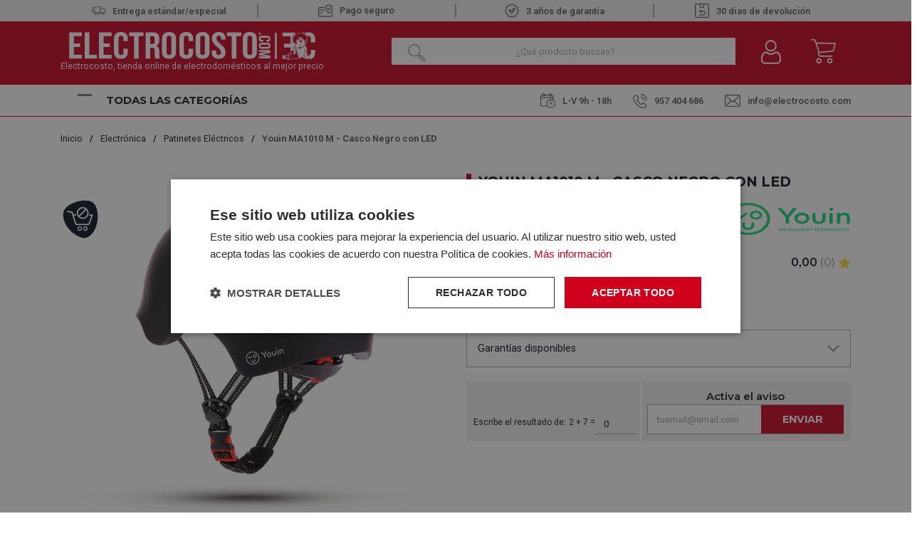

--- FILE ---
content_type: text/html; charset=utf-8
request_url: https://www.electrocosto.com/patinetes-electricos/youin-ma1010-m
body_size: 36381
content:

<!DOCTYPE html>

<html lang="es-ES">
<head>
    <script src="//cdnjs.cloudflare.com/ajax/libs/jquery/3.2.1/jquery.min.js"></script>
<script src="https://cdnjs.cloudflare.com/ajax/libs/OwlCarousel2/2.3.4/owl.carousel.min.js"></script>
<link rel="stylesheet" type="text/css" href="/dist/app.css?v=KqwZaWDKIHuKNU-9HzDldkm7rv7L_WcpUvqpqNT4MX0" />
<link rel="stylesheet" type="text/css" href="https://static-eu.oct8ne.com/api/dynamic/css/style.css">
    <script type="text/javascript" charset="UTF-8" src="//cdn.cookie-script.com/s/f3d938ef8a7441381d2a1470cd97ccd2.js"></script>

<meta charset="utf-8" />
<meta name="viewport" content="width=device-width, initial-scale=1" />
<title>Youin MA1010 M - Casco Negro con LED</title>
<meta name="description" content="El casco de Youin MA-1010-M Negro es perfecto si te gusta utilizar patinetes eléctricos o la bicicleta. Además, te ofrece un diseño elegante y duradero">
<meta name="revisit-after" content="30 days">
<link rel="canonical" href="https://www.electrocosto.com/patinetes-electricos/youin-ma1010-m" />
<script type="application/ld+json">
{
  "@context": "http://schema.org",
  "@type": "WebSite",
  "url": "https://www.electrocosto.com",
  "image": "https://static.electrocosto.com/images/icons/logotipo.svg",
  "potentialAction": {
    "@type": "SearchAction",
    "target": {
      "@type": "EntryPoint",
      "urlTemplate": "https://www.electrocosto.com/catalogo/search?q={search_term}"
    },
    "query-input": {
      "@type": "PropertyValueSpecification",
      "valueRequired": "https://schema.org/True",
      "valueName": "search_term"
    }
  }
}
</script>
<link rel="alternate" hreflang="es-ES" href="https://www.electrocosto.com/patinetes-electricos/youin-ma1010-m">
<script async src="https://www.googletagmanager.com/gtag/js?id=G-7B3DM8FPBC"></script>
<script>
window.dataLayer = window.dataLayer || [];
function gtag(){dataLayer.push(arguments);}
gtag('js', new Date());
gtag('config', 'G-7B3DM8FPBC');
gtag('config', 'AW-878662438');
</script>
<script>!function(f,b,e,v,n,t,s){if(f.fbq)return;n=f.fbq=function(){n.callMethod?n.callMethod.apply(n,arguments):n.queue.push(arguments)};if(!f._fbq)f._fbq=n;n.push=n;n.loaded=!0;n.version='2.0';n.queue=[];t=b.createElement(e);t.async=!0;t.src=v;s=b.getElementsByTagName(e)[0];s.parentNode.insertBefore(t,s)}(window,document,'script','https://connect.facebook.net/en_US/fbevents.js');
fbq('init', '24008518192149327');fbq('track', 'PageView');
</script><noscript><img height="1" width="1" style="display:none" src="https://www.facebook.com/tr?id=24008518192149327&ev=PageView&noscript=1"/></noscript>

<script>(function(w,d,s,l,i){w[l] = w[l] ||[];w[l].push({'gtm.start':
new Date().getTime(),event:'gtm.js'});var f=d.getElementsByTagName(s)[0],
j=d.createElement(s),dl=l!='dataLayer'?'&l='+l:'';j.async=true;j.src=
'https://www.googletagmanager.com/gtm.js?id='+i+dl;f.parentNode.insertBefore(j,f);
})(window,document,'script','dataLayer','GTM-MH6P3VX');</script>
<script type="text/javascript">
/**
 * Pepper Module
 *
 * Copyright (c) 2020 Pepper
 *
 * @category  Payment
 * @author    Pepper
 * @copyright 2020, Pepper
 * @link      https://peppermoney.es/
 *
 * Description:
 *
 * Javascript de inicio de funcionalidad widget
 *
 * --
 */

//Apoyo para trabajo sessionStorage
function setSessionStoragePepper(key, value) {
	if(typeof(Storage) !== "undefined") {
		sessionStorage.setItem(key, value);
	}
}
function getSessionStoragePepper (key) {
	if(typeof(Storage) !== "undefined") {
		return sessionStorage.getItem(key);
	}
	else {
		return null;
	}
}

if (typeof PEPPER !== 'object') {
	var PEPPER = {}
}

PEPPER.config = {
	config: null,
	environment: null,
	language: null,
	currency: null,
	sessionName: 'pepper_config',
	domain: null,
	apiKey: null,
	publicKey: null,
	amount: null,
	where: null,
	position: null,
	widgetType: null,

	init: async function (environment, language, currency, apiKey, publicKey) {
		this.environment = environment;
		this.domain = (environment == "PRD") ? 'https://api.peppermoney.es' : 'https://play-api.peppermoneytest.es';
		this.language = language;
		this.publicKey = publicKey;
		this.apiKey = apiKey;
		this.currency = currency;
		try {
			await this.getConfig();
		} catch (err) {
			console.error(err);
		}
	},
	initDraw: async function(environment, language, currency, apiKey, publicKey, amount, widgetType, where, position)
	{
		this.amount = amount;
		this.widgetType = widgetType;
		this.where = where;
		this.position = position;
		await this.init(environment, language, currency, apiKey, publicKey);
	},
	getConfig: async function() {
		try{
			if (getSessionStoragePepper(this.sessionName) !== null) {
				this.config = JSON.parse(getSessionStoragePepper(this.sessionName)).data;
				if (this.config.enabled === true) {
					await this.injectAssets();
				}
			}
			else {
				await this.getConfigAjax()
				.catch(function(error){
					console.error(error);
				});
			}
		}
		catch (err) {
			console.error(err);
		}
	},
	getConfigAjax: async function () {
        var that = this;
		return new Promise(function(resolve, reject) {
        var xmlHttp = new XMLHttpRequest();
        xmlHttp.onreadystatechange = function() {
            if (xmlHttp.readyState == 4) {
                var response = JSON.parse(xmlHttp.responseText);
                if (typeof response == 'object') {
                    if (!response.result.errors) {
                        that.config = response.data;
                        setSessionStoragePepper(that.sessionName, JSON.stringify(response));
                        if (that.config.enabled === true) {
								resolve(that.injectAssets());
                        }
                        if (that.config.error) {
								reject(that.config.error);
                        }
                    } else {
							reject (response.result);
                    }
                }
            }
        }
			xmlHttp.onerror = () => reject('Petition error');
			xmlHttp.ontimeout  = () => reject('Timeour error');
			xmlHttp.open('GET', that.domain + '/api-ecommerce/v2/config?language=' + that.language + '&currency=' + that.currency, true);
        xmlHttp.setRequestHeader("x-merchant-key", that.publicKey);
        xmlHttp.setRequestHeader("x-api-key", that.apiKey);
        xmlHttp.setRequestHeader("Content-type", "application/json");
        xmlHttp.send();
			
		});
	},
	injectAssets: async function () {
		try {
			this.getCss();
			await this.getJs();
		} catch (err) {
			throw err;
		}
	},
	getCss: function () {
		var url = this.config.css_version;
		var elmt = document.createElement("link");
		elmt.setAttribute('rel', 'stylesheet');
		elmt.setAttribute('type', 'text/css');
		elmt.setAttribute('href', url);

		document.getElementsByTagName("head")[0].appendChild(elmt);
	},
	getJs: async function () {
		var that = this;
		return new Promise(function(resolve, reject) {
		var elmt = document.createElement("script");
		elmt.setAttribute('type', 'text/javascript');
			elmt.setAttribute('src', that.config.js_version);

		var elmt2 = document.createElement("script");
		elmt2.setAttribute('type', 'text/javascript');
			elmt2.setAttribute('src', that.config.js_platform_version);

		elmt2.addEventListener('load', function() {
			try {
				if (typeof PEPPER === 'object' && typeof PEPPER.widgets === 'object') {
					PEPPER.widgets.init(
						that.config, that.domain, that.publicKey, that.apiKey, that.currency
					);
					if (that.amount){
						PEPPER.widgets.drawWidget(
							that.amount, that.widgetType, that.where, that.position
						);
					}
				} else {
					console.error('PEPPER.widgets is not an object');
				}
			} catch (err) {
				console.error(err);
			}
		});

		var head_element = document.getElementsByTagName("head")[0];
		elmt.addEventListener('load', function() {
			head_element.appendChild(elmt2);
		});
		head_element.appendChild(elmt);
			resolve();
		});
	}
};</script>
<script type="text/javascript" charset="UTF-8" src="//cdn.cookie-script.com/s/f3d938ef8a7441381d2a1470cd97ccd2.js"></script>
<script>(function(w,d,t,r,u){var f,n,i;w[u]=w[u]||[],f=function(){var o={ti:"163011920", enableAutoSpaTracking: true};o.q=w[u],w[u]=new UET(o),w[u].push("pageLoad")},n=d.createElement(t),n.src=r,n.async=1,n.onload=n.onreadystatechange=function(){var s=this.readyState;s&&s!=="loaded"&&s!=="complete"||(f(),n.onload=n.onreadystatechange=null)},i=d.getElementsByTagName(t)[0],i.parentNode.insertBefore(n,i)})(window,document,"script","//bat.bing.com/bat.js","uetq");</script>
<script async id="__cn_generic_script__0499aae4-4ab2-4253-9378-db2ed12d98e2">
!function(e){
function t(){
if(!e.querySelector("#__cn_client_script_0499aae4-4ab2-4253-9378-db2ed12d98e2")){
var t=e.createElement("script");
t.setAttribute("src","https://cdn.connectif.cloud/eu8/client-script/0499aae4-4ab2-4253-9378-db2ed12d98e2"),e.body.appendChild(t)}}
"complete"===e.readyState||"interactive"===e.readyState?t():e.addEventListener("DOMContentLoaded",t)
}(document);
</script>
<meta name="facebook-domain-verification" content="mmfvp7voszzhk4x59e6i4opwy8rdcc" />
<script type="text/javascript">
    (function () {
        if (!window.blueSuite) {
            window.blueSuite = {
                bkNumber: "BK-032065463135-1"
            };
            var b = document.createElement("script");
            b.type = "text/javascript";
            b.async = !0;
            var c = ("https:" == document.location.protocol ?
                     "https://d2cmqkwo8rxlr9.cloudfront.net" :
                     "http://static-rmk.blueknow.com") + "/bk-rmk.js?cac=",
                d = new Date,
                a = d.getFullYear().toString() + (d.getMonth() + 1) + d.getDate() + d.getHours();
            b.src = c + a;
            c = document.getElementsByTagName("script")[0];
            c.parentNode.insertBefore(b, c)
        }
    })();
</script>

<script>function loadScript(a){var b=document.getElementsByTagName("head")[0],c=document.createElement("script");c.type="text/javascript",c.src="https://tracker.metricool.com/resources/be.js",c.onreadystatechange=a,c.onload=a,b.appendChild(c)}loadScript(function(){beTracker.t({hash:"fec8cedd8f24363fbac7e80da7fc01cb"})});</script>


    <link rel="shortcut icon" href="https://static.electrocosto.com/images/icons/favicon.ico" type="image/x-icon">
    <link rel="icon" href="https://static.electrocosto.com/images/icons/favicon.ico" type="image/x-icon">

    
    <script type="application/ld+json">
{"@context":"http://schema.org/","@type":"Product","sku":"412750095","name":"Youin MA1010 M - Casco Negro con LED","description":"El Casco YOUIN MA-1010-M Negro es ideal si te gusta pasear en patinetes el\u00E9ctricos o en bicicleta con estilo y seguridad. Su dise\u00F1o elegante no solo luce bien, sino que tambi\u00E9n brinda una excelente protecci\u00F3n de otro nivel.\r\n\r\nEste modelo que traemos viene con correas ajustables para que puedas obtener un ajuste c\u00F3modo en todo momento. Tambi\u00E9n incluye una correa de barbilla ajustable para mayor seguridad cuando se conduce a altas velocidades o durante las inclemencias del tiempo. Adem\u00E1s, su luz led incorporada te asegura que tengas visibilidad durante la noche, lo cual hace que tus paseos sean m\u00E1s seguros y agradables.\r\n","image":"https://static.electrocosto.com/images/product/regular/58400_youin-ma1010-m.jpg","brand":{"@type":"Brand","name":"YOUIN"},"gtin13":"8434127500952","mpn":"","offers":{"@type":"Offer","availability":"http://schema.org/OutOfStock","itemCondition":"http://schema.org/NewCondition","priceCurrency":"EUR","price":"36.70","priceValidUntil":"2026-11-10T00:00:00+01:00","url":"https://www.electrocosto.com/patinetes-electricos/youin-ma1010-m"},"review":[],"variesBy":[],"hasVariant":[]}
</script>


</head>
<body class="is-desktop ">
    
    

    

    <div id="app">
        

<header id="menu-app">
    <div class="topHeader">
        <div class="container">
                        <div class="topHeader-wrapper">
                <div class="fast-sending">
                    <img src="https://static.electrocosto.com/images/icons/fast-sending.svg" /><span>Entrega estándar/especial </span>
                </div>
                <div class="safe-payment">
                    <a class="">
                        <img src="https://static.electrocosto.com/images/icons/safe-payment.svg" />Pago seguro
                    </a>
                </div>
                <div class="guarantee">
                    <img src="https://static.electrocosto.com/images/icons/guarantee.svg" />3 años de garantía
                </div>
                <div class="return-products">
                    <img src="https://static.electrocosto.com/images/icons/return-products.svg" /> 30 días de devolución
                </div>
            </div>
        </div>
    </div>
    <div class="menu-costo">
        <div class="menu-costo-wrapper">
            <div class="container">
                <div class="menu-logo-icons">
                    <div class="logo-wrapper">
                        <a href="/">
                            <img src="https://static.electrocosto.com/images/icons/logotipo.svg" class="logo" alt="Logo">
                                <p class="logo-text">Electrocosto, tienda online de electrodomésticos al mejor precio</p>
                        </a>
                    </div>
                    <div class="col">
                        <div class="menu-icons">
                            <div class="block-icon-search">
                                <input class="input-search-home" type="search" id="site-search"
                                    placeholder="¿Qué producto buscas?" />
                                <img class="search-icon"
                                    :src="`${GLOBAL_CMS.static}/images/icons/search-icon-home.png`">
                            </div>
                            <div class="block-icon">
                                <button class="btn-clean-user" data-login="login" v-on:click="showAuthModal($event, {externos: {&quot;Google&quot;:&quot;Google&quot;,&quot;Facebook&quot;:&quot;Facebook&quot;}})">
                                    <img src="https://static.electrocosto.com/images/icons/user.svg"
                                        alt="Entrar al Área de cliente">
                                </button>
                                
                            </div>
                            <div class="block-icon minicart">
                                <button class="btn-clean" type="button" v-on:click="showShopBox">
                                    <div class="badge-block" v-if="qtyCart > 0" v-cloak>
                                        <span class="badge-block-qty">{{qtyCart}}</span>
                                    </div>
                                    <img src="https://static.electrocosto.com/images/icons/menu-cart.svg"
                                        alt="Carrito de compra">
                                </button>
                            </div>
                            <miniCart></miniCart>
                            <search></search>
                        </div>
                    </div>
                </div>
            </div>
        </div>
        <div class="col justify-content-between align-self-center menu-toggler-wrapper">
            <div class="container">
                <div class="menu-toggler-headerBottom-wrapper">
                    <div class="menu-toggler-title-wrapper d-flex justify-content-between">
                        <div class="menu-toggler">
                            <div class="navbarToggler ml-4" onclick="showNavToggler('.navbarToggler', 'menuApp')">
                                <span class="bar-1"></span>
                                <span class="bar-2"></span>
                                <span class="bar-3"></span>
                            </div>
                            <span class="menu-title">Todas las categorías</span>
                        </div>
                    </div>
                    <div class="header-bottom mt-4"> 
    <div class="header-bottom__schedule"> 
        <span class ="schedule">
            <img src="https://static.electrocosto.com/images/icons/schedule.svg" />L-V 9h - 18h 
        </span>
   </div>
   <div class="header-bottom__tel"> 
        <a class="tel" href="tel:957 404 686">
            <img src="https://static.electrocosto.com/images/icons/tel.svg" />957 404 686
        </a>
   </div>
   <div class="header-bottom__email">
     <a href="/cdn-cgi/l/email-protection#d8b1b6beb798bdb4bdbbacaab7bbb7abacb7f6bbb7b5">
        <img src="https://static.electrocosto.com/images/icons/mailbox.svg" /><span class="__cf_email__" data-cfemail="cea7a0a8a18eaba2abadbabca1ada1bdbaa1e0ada1a3">[email&#160;protected]</span>
     </a>
   </div>
</div>
                </div>
            </div>
        </div>
        
        <div id="menuApp" class="main-menu display-none">
            <nav class="align-self-center">
                <ul class="menu-list">
                        <li class="menu-item">
                            <a class="menu-item-link" href="/electrodomesticos/">
                                <img src="https://static.electrocosto.com/images/icons/menuCategories/categoria-principal-electrodomesticos.svg"
                                    alt="Icon" />
                                <p>Electrodom&#xE9;sticos</p>
                            </a>
                                <img class="menu-arrow"
                                    src="https://static.electrocosto.com/images/icons/menuCategories/menu-arrow.svg"
                                    alt="icon" />
                                <ul class="submenu-list ">
                                        <li class="submenu-item">
                                            <a class="submenu-item-link" href="/accesorios-de-electrodomesticos/">
                                                Accesorios de Electrodom&#xE9;sticos
                                            </a>
                                        </li>
                                        <li class="submenu-item">
                                            <a class="submenu-item-link" href="/calentadores/">
                                                Calentadores
                                            </a>
                                                <ul class="submenu-list-child">
                                                        <li class="submenu-item-child">
                                                            <a class="submenu-item-child-link" href="/calentadores-gas-butano/">Calentadores Gas Butano</a>
                                                        </li>
                                                        <li class="submenu-item-child">
                                                            <a class="submenu-item-child-link" href="/calentadores-gas-natural/">Calentadores Gas Natural</a>
                                                        </li>
                                                </ul>
                                        </li>
                                        <li class="submenu-item">
                                            <a class="submenu-item-link" href="/campanas/">
                                                Campanas
                                            </a>
                                                <ul class="submenu-list-child">
                                                        <li class="submenu-item-child">
                                                            <a class="submenu-item-child-link" href="/campanas-convencionales/">Campanas Convencionales</a>
                                                        </li>
                                                        <li class="submenu-item-child">
                                                            <a class="submenu-item-child-link" href="/campanas-de-isla/">Campanas de Isla</a>
                                                        </li>
                                                        <li class="submenu-item-child">
                                                            <a class="submenu-item-child-link" href="/campanas-de-techo/">Campanas de Techo</a>
                                                        </li>
                                                        <li class="submenu-item-child">
                                                            <a class="submenu-item-child-link" href="/campanas-decorativas/">Campanas decorativas</a>
                                                        </li>
                                                        <li class="submenu-item-child">
                                                            <a class="submenu-item-child-link" href="/campanas-extraibles/">Campanas extra&#xED;bles</a>
                                                        </li>
                                                        <li class="submenu-item-child">
                                                            <a class="submenu-item-child-link" href="/extractores/">Extractores</a>
                                                        </li>
                                                        <li class="submenu-item-child">
                                                            <a class="submenu-item-child-link" href="/grupo-filtrante/">Grupo filtrante</a>
                                                        </li>
                                                </ul>
                                        </li>
                                        <li class="submenu-item">
                                            <a class="submenu-item-link" href="/cocinas/">
                                                Cocinas
                                            </a>
                                        </li>
                                        <li class="submenu-item">
                                            <a class="submenu-item-link" href="/congeladores/">
                                                Congeladores
                                            </a>
                                                <ul class="submenu-list-child">
                                                        <li class="submenu-item-child">
                                                            <a class="submenu-item-child-link" href="/congeladores-horizontales/">Congeladores horizontales</a>
                                                        </li>
                                                        <li class="submenu-item-child">
                                                            <a class="submenu-item-child-link" href="/congeladores-verticales/">Congeladores Verticales</a>
                                                        </li>
                                                </ul>
                                        </li>
                                        <li class="submenu-item">
                                            <a class="submenu-item-link" href="/encimeras/">
                                                Encimeras
                                            </a>
                                                <ul class="submenu-list-child">
                                                        <li class="submenu-item-child">
                                                            <a class="submenu-item-child-link" href="/placas-de-gas/">Placas de Gas</a>
                                                        </li>
                                                        <li class="submenu-item-child">
                                                            <a class="submenu-item-child-link" href="/placas-de-induccion/">Placas de Inducci&#xF3;n</a>
                                                        </li>
                                                        <li class="submenu-item-child">
                                                            <a class="submenu-item-child-link" href="/placas-electricas/">Placas El&#xE9;ctricas</a>
                                                        </li>
                                                        <li class="submenu-item-child">
                                                            <a class="submenu-item-child-link" href="/placas-modulares/">Placas Modulares</a>
                                                        </li>
                                                </ul>
                                        </li>
                                        <li class="submenu-item">
                                            <a class="submenu-item-link" href="/fregaderos/">
                                                Fregaderos
                                            </a>
                                        </li>
                                        <li class="submenu-item">
                                            <a class="submenu-item-link" href="/frigorificos/">
                                                Frigor&#xED;ficos y Neveras
                                            </a>
                                                <ul class="submenu-list-child">
                                                        <li class="submenu-item-child">
                                                            <a class="submenu-item-child-link" href="/frigorificos-americanos/">Frigor&#xED;ficos Americanos</a>
                                                        </li>
                                                        <li class="submenu-item-child">
                                                            <a class="submenu-item-child-link" href="/frigorificos-combis/">Frigor&#xED;ficos Combis</a>
                                                        </li>
                                                        <li class="submenu-item-child">
                                                            <a class="submenu-item-child-link" href="/frigorificos-dos-puertas/">Frigor&#xED;ficos dos Puertas</a>
                                                        </li>
                                                        <li class="submenu-item-child">
                                                            <a class="submenu-item-child-link" href="/neveras-una-puerta/">Neveras Una Puerta</a>
                                                        </li>
                                                </ul>
                                        </li>
                                        <li class="submenu-item">
                                            <a class="submenu-item-link" href="/grifos/">
                                                Grifos
                                            </a>
                                        </li>
                                        <li class="submenu-item">
                                            <a class="submenu-item-link" href="/hornos/">
                                                Hornos
                                            </a>
                                                <ul class="submenu-list-child">
                                                        <li class="submenu-item-child">
                                                            <a class="submenu-item-child-link" href="/hornos-compactos/">Hornos Compactos</a>
                                                        </li>
                                                        <li class="submenu-item-child">
                                                            <a class="submenu-item-child-link" href="/hornos-convencionales/">Hornos Convencionales</a>
                                                        </li>
                                                        <li class="submenu-item-child">
                                                            <a class="submenu-item-child-link" href="/hornos-multifuncion/">Hornos Multifunci&#xF3;n</a>
                                                        </li>
                                                </ul>
                                        </li>
                                        <li class="submenu-item">
                                            <a class="submenu-item-link" href="/lavadoras/">
                                                Lavadoras
                                            </a>
                                                <ul class="submenu-list-child">
                                                        <li class="submenu-item-child">
                                                            <a class="submenu-item-child-link" href="/lavadoras-carga-frontal/">Lavadoras Carga Frontal</a>
                                                        </li>
                                                        <li class="submenu-item-child">
                                                            <a class="submenu-item-child-link" href="/lavadoras-carga-superior/">Lavadoras Carga Superior</a>
                                                        </li>
                                                </ul>
                                        </li>
                                        <li class="submenu-item">
                                            <a class="submenu-item-link" href="/lavasecadoras/">
                                                Lavasecadoras
                                            </a>
                                        </li>
                                        <li class="submenu-item">
                                            <a class="submenu-item-link" href="/lavavajillas/">
                                                Lavavajillas
                                            </a>
                                                <ul class="submenu-list-child">
                                                        <li class="submenu-item-child">
                                                            <a class="submenu-item-child-link" href="/lavavajillas-45cm/">Lavavajillas 45CM</a>
                                                        </li>
                                                        <li class="submenu-item-child">
                                                            <a class="submenu-item-child-link" href="/lavavajillas-60cm/">Lavavajillas 60CM</a>
                                                        </li>
                                                </ul>
                                        </li>
                                        <li class="submenu-item">
                                            <a class="submenu-item-link" href="/microondas/">
                                                Microondas
                                            </a>
                                        </li>
                                        <li class="submenu-item">
                                            <a class="submenu-item-link" href="/secadoras/">
                                                Secadoras
                                            </a>
                                                <ul class="submenu-list-child">
                                                        <li class="submenu-item-child">
                                                            <a class="submenu-item-child-link" href="/secadoras-bomba-de-calor/">Secadoras Bomba de Calor</a>
                                                        </li>
                                                        <li class="submenu-item-child">
                                                            <a class="submenu-item-child-link" href="/secadoras-condensacion/">Secadoras Condensaci&#xF3;n</a>
                                                        </li>
                                                        <li class="submenu-item-child">
                                                            <a class="submenu-item-child-link" href="/secadoras-de-evacuacion/">Secadoras Evacuaci&#xF3;n</a>
                                                        </li>
                                                </ul>
                                        </li>
                                        <li class="submenu-item">
                                            <a class="submenu-item-link" href="/termos-electricos/">
                                                Termos El&#xE9;ctricos
                                            </a>
                                        </li>
                                        <li class="submenu-item">
                                            <a class="submenu-item-link" href="/vinotecas/">
                                                Vinotecas
                                            </a>
                                        </li>
                                </ul>
                        </li>
                        <li class="menu-item">
                            <a class="menu-item-link" href="/pequenos-electrodomesticos/">
                                <img src="https://static.electrocosto.com/images/icons/menuCategories/categoria-principal-pequeno-electrodomestico.svg"
                                    alt="Icon" />
                                <p>Peque&#xF1;os Electrodom&#xE9;sticos</p>
                            </a>
                                <img class="menu-arrow"
                                    src="https://static.electrocosto.com/images/icons/menuCategories/menu-arrow.svg"
                                    alt="icon" />
                                <ul class="submenu-list ">
                                        <li class="submenu-item">
                                            <a class="submenu-item-link" href="/accesorios-de-cocina/">
                                                Accesorios de Cocina
                                            </a>
                                        </li>
                                        <li class="submenu-item">
                                            <a class="submenu-item-link" href="/afeitadoras-y-corta-pelos/">
                                                Afeitadoras y Corta Pelos
                                            </a>
                                        </li>
                                        <li class="submenu-item">
                                            <a class="submenu-item-link" href="/aspiradoras/">
                                                Aspiradoras
                                            </a>
                                                <ul class="submenu-list-child">
                                                        <li class="submenu-item-child">
                                                            <a class="submenu-item-child-link" href="/aspiradoras-con-cable/">Aspiradoras con Cable</a>
                                                        </li>
                                                        <li class="submenu-item-child">
                                                            <a class="submenu-item-child-link" href="/aspiradoras-de-escoba/">Aspiradoras de Escoba</a>
                                                        </li>
                                                        <li class="submenu-item-child">
                                                            <a class="submenu-item-child-link" href="/robots-aspirador/">Robot Aspirador</a>
                                                        </li>
                                                </ul>
                                        </li>
                                        <li class="submenu-item">
                                            <a class="submenu-item-link" href="/batidoras/">
                                                Batidoras
                                            </a>
                                                <ul class="submenu-list-child">
                                                        <li class="submenu-item-child">
                                                            <a class="submenu-item-child-link" href="/amasadoras/">Amasadoras</a>
                                                        </li>
                                                        <li class="submenu-item-child">
                                                            <a class="submenu-item-child-link" href="/batidoras-de-mano/">Batidoras de Mano</a>
                                                        </li>
                                                        <li class="submenu-item-child">
                                                            <a class="submenu-item-child-link" href="/batidoras-de-vaso/">Batidoras de Vaso</a>
                                                        </li>
                                                        <li class="submenu-item-child">
                                                            <a class="submenu-item-child-link" href="/picadoras/">Picadoras</a>
                                                        </li>
                                                </ul>
                                        </li>
                                        <li class="submenu-item">
                                            <a class="submenu-item-link" href="/cepillos-electricos/">
                                                Cepillos El&#xE9;ctricos
                                            </a>
                                        </li>
                                        <li class="submenu-item">
                                            <a class="submenu-item-link" href="/cuidado-personal/">
                                                Cuidado Personal
                                            </a>
                                        </li>
                                        <li class="submenu-item">
                                            <a class="submenu-item-link" href="/depiladoras/">
                                                Depiladoras
                                            </a>
                                        </li>
                                        <li class="submenu-item">
                                            <a class="submenu-item-link" href="/exprimidores-y-licuadoras/">
                                                Exprimidores y Licuadoras
                                            </a>
                                        </li>
                                        <li class="submenu-item">
                                            <a class="submenu-item-link" href="/freidoras/">
                                                Freidoras
                                            </a>
                                        </li>
                                        <li class="submenu-item">
                                            <a class="submenu-item-link" href="/jarras-y-hervidores/">
                                                Jarras y Hervidores
                                            </a>
                                        </li>
                                        <li class="submenu-item">
                                            <a class="submenu-item-link" href="/limpiadores-pistolas-vapor/">
                                                Limpiadores / Pistolas vapor
                                            </a>
                                        </li>
                                        <li class="submenu-item">
                                            <a class="submenu-item-link" href="/maquinas-de-cafe/">
                                                M&#xE1;quinas de caf&#xE9;
                                            </a>
                                                <ul class="submenu-list-child">
                                                        <li class="submenu-item-child">
                                                            <a class="submenu-item-child-link" href="/accesorios-cafeteras/">Accesorios Cafeteras</a>
                                                        </li>
                                                        <li class="submenu-item-child">
                                                            <a class="submenu-item-child-link" href="/cafeteras-de-aluminio/">Cafeteras de Aluminio</a>
                                                        </li>
                                                        <li class="submenu-item-child">
                                                            <a class="submenu-item-child-link" href="/cafeteras-de-capsulas/">Cafeteras de c&#xE1;psulas</a>
                                                        </li>
                                                        <li class="submenu-item-child">
                                                            <a class="submenu-item-child-link" href="/cafeteras-de-goteo/">Cafeteras de goteo</a>
                                                        </li>
                                                        <li class="submenu-item-child">
                                                            <a class="submenu-item-child-link" href="/cafeteras-express/">Cafeteras Express</a>
                                                        </li>
                                                        <li class="submenu-item-child">
                                                            <a class="submenu-item-child-link" href="/cafeteras-integrables/">Cafeteras Integrables</a>
                                                        </li>
                                                        <li class="submenu-item-child">
                                                            <a class="submenu-item-child-link" href="/cafeteras-superautomaticas/">Cafeteras Superautom&#xE1;ticas</a>
                                                        </li>
                                                        <li class="submenu-item-child">
                                                            <a class="submenu-item-child-link" href="/capsulas-de-cafeteras/">C&#xE1;psulas de Cafeteras</a>
                                                        </li>
                                                </ul>
                                        </li>
                                        <li class="submenu-item">
                                            <a class="submenu-item-link" href="/menaje-hogar/">
                                                Menaje Hogar
                                            </a>
                                        </li>
                                        <li class="submenu-item">
                                            <a class="submenu-item-link" href="/mini-hornos/">
                                                Mini Hornos
                                            </a>
                                        </li>
                                        <li class="submenu-item">
                                            <a class="submenu-item-link" href="/ollas-electricas/">
                                                Ollas El&#xE9;ctricas
                                            </a>
                                        </li>
                                        <li class="submenu-item">
                                            <a class="submenu-item-link" href="/otros-hogar/">
                                                Otros Hogar
                                            </a>
                                                <ul class="submenu-list-child">
                                                        <li class="submenu-item-child">
                                                            <a class="submenu-item-child-link" href="/carros-de-compra/">Carros de Compra</a>
                                                        </li>
                                                </ul>
                                        </li>
                                        <li class="submenu-item">
                                            <a class="submenu-item-link" href="/paelleras/">
                                                Paelleras
                                            </a>
                                        </li>
                                        <li class="submenu-item">
                                            <a class="submenu-item-link" href="/hornillos/">
                                                Placa de Cocina Port&#xE1;til
                                            </a>
                                        </li>
                                        <li class="submenu-item">
                                            <a class="submenu-item-link" href="/planchas-de-pelo/">
                                                Planchas de Pelo
                                            </a>
                                        </li>
                                        <li class="submenu-item">
                                            <a class="submenu-item-link" href="/planchas-de-ropa/">
                                                Planchas de Ropa
                                            </a>
                                                <ul class="submenu-list-child">
                                                        <li class="submenu-item-child">
                                                            <a class="submenu-item-child-link" href="/centros-de-planchado/">Centros de Planchado</a>
                                                        </li>
                                                        <li class="submenu-item-child">
                                                            <a class="submenu-item-child-link" href="/planchas-de-vapor/">Planchas de vapor</a>
                                                        </li>
                                                        <li class="submenu-item-child">
                                                            <a class="submenu-item-child-link" href="/tablas-de-planchar/">Tablas de Planchar</a>
                                                        </li>
                                                </ul>
                                        </li>
                                        <li class="submenu-item">
                                            <a class="submenu-item-link" href="/planchas-grill/">
                                                Planchas Grill
                                            </a>
                                        </li>
                                        <li class="submenu-item">
                                            <a class="submenu-item-link" href="/robot-de-cocina/">
                                                Robot de cocina
                                            </a>
                                        </li>
                                        <li class="submenu-item">
                                            <a class="submenu-item-link" href="/sandwicheras/">
                                                Sandwicheras
                                            </a>
                                        </li>
                                        <li class="submenu-item">
                                            <a class="submenu-item-link" href="/secadores/">
                                                Secadores
                                            </a>
                                        </li>
                                        <li class="submenu-item">
                                            <a class="submenu-item-link" href="/tostadores/">
                                                Tostadores
                                            </a>
                                        </li>
                                </ul>
                        </li>
                        <li class="menu-item">
                            <a class="menu-item-link" href="/climatizacion/">
                                <img src="https://static.electrocosto.com/images/icons/menuCategories/categoria-principal-climatizacion.svg"
                                    alt="Icon" />
                                <p>Climatizaci&#xF3;n</p>
                            </a>
                                <img class="menu-arrow"
                                    src="https://static.electrocosto.com/images/icons/menuCategories/menu-arrow.svg"
                                    alt="icon" />
                                <ul class="submenu-list ">
                                        <li class="submenu-item">
                                            <a class="submenu-item-link" href="/aire-acondicionado/">
                                                Aire Acondicionado
                                            </a>
                                                <ul class="submenu-list-child">
                                                        <li class="submenu-item-child">
                                                            <a class="submenu-item-child-link" href="/aire-acondicionado-split/">Aire Acondicionado Split</a>
                                                        </li>
                                                        <li class="submenu-item-child">
                                                            <a class="submenu-item-child-link" href="/aire-conductos-cassette/">Aire por conductos y cassette</a>
                                                        </li>
                                                        <li class="submenu-item-child">
                                                            <a class="submenu-item-child-link" href="/aire-acondicionado-portatil/">Aires Acondicionados Port&#xE1;tiles</a>
                                                        </li>
                                                </ul>
                                        </li>
                                        <li class="submenu-item">
                                            <a class="submenu-item-link" href="/calefaccion/">
                                                Calefacci&#xF3;n
                                            </a>
                                                <ul class="submenu-list-child">
                                                        <li class="submenu-item-child">
                                                            <a class="submenu-item-child-link" href="/braseros/">Braseros</a>
                                                        </li>
                                                        <li class="submenu-item-child">
                                                            <a class="submenu-item-child-link" href="/calefactores/">Calefactores</a>
                                                        </li>
                                                        <li class="submenu-item-child">
                                                            <a class="submenu-item-child-link" href="/convectores/">Convectores</a>
                                                        </li>
                                                        <li class="submenu-item-child">
                                                            <a class="submenu-item-child-link" href="/emisores-termicos/">Emisores T&#xE9;rmicos</a>
                                                        </li>
                                                        <li class="submenu-item-child">
                                                            <a class="submenu-item-child-link" href="/estufas/">Estufas</a>
                                                        </li>
                                                        <li class="submenu-item-child">
                                                            <a class="submenu-item-child-link" href="/estufas-cuarzo/">Estufas Cuarzo</a>
                                                        </li>
                                                        <li class="submenu-item-child">
                                                            <a class="submenu-item-child-link" href="/halogenos/">Hal&#xF3;genos</a>
                                                        </li>
                                                        <li class="submenu-item-child">
                                                            <a class="submenu-item-child-link" href="/radiador-de-mica/">Radiador de Mica</a>
                                                        </li>
                                                        <li class="submenu-item-child">
                                                            <a class="submenu-item-child-link" href="/radiadores-de-aceite/">Radiadores de Aceite</a>
                                                        </li>
                                                        <li class="submenu-item-child">
                                                            <a class="submenu-item-child-link" href="/split-ceramicos/">Split Cer&#xE1;micos</a>
                                                        </li>
                                                </ul>
                                        </li>
                                        <li class="submenu-item">
                                            <a class="submenu-item-link" href="/climatizadores/">
                                                Climatizadores
                                            </a>
                                        </li>
                                        <li class="submenu-item">
                                            <a class="submenu-item-link" href="/humidificadores-deshumidificadores/">
                                                Humidificadores Deshumidificadores
                                            </a>
                                        </li>
                                        <li class="submenu-item">
                                            <a class="submenu-item-link" href="/clima-otros/">
                                                Otros
                                            </a>
                                                <ul class="submenu-list-child">
                                                        <li class="submenu-item-child">
                                                            <a class="submenu-item-child-link" href="/accesorios-aire-acondicionado/">Accesorios Aire Acondicionado</a>
                                                        </li>
                                                        <li class="submenu-item-child">
                                                            <a class="submenu-item-child-link" href="/toalleros/">Toalleros</a>
                                                        </li>
                                                </ul>
                                        </li>
                                        <li class="submenu-item">
                                            <a class="submenu-item-link" href="/ventiladores/">
                                                Ventiladores
                                            </a>
                                                <ul class="submenu-list-child">
                                                        <li class="submenu-item-child">
                                                            <a class="submenu-item-child-link" href="/ventiladores-de-pared/">Ventiladores de pared</a>
                                                        </li>
                                                        <li class="submenu-item-child">
                                                            <a class="submenu-item-child-link" href="/ventiladores-de-pie/">Ventiladores de pie</a>
                                                        </li>
                                                        <li class="submenu-item-child">
                                                            <a class="submenu-item-child-link" href="/ventiladores-de-sobremesa/">Ventiladores de sobremesa</a>
                                                        </li>
                                                        <li class="submenu-item-child">
                                                            <a class="submenu-item-child-link" href="/ventiladores-de-suelo/">Ventiladores de Suelo</a>
                                                        </li>
                                                        <li class="submenu-item-child">
                                                            <a class="submenu-item-child-link" href="/ventiladores-de-techo/">Ventiladores de techo</a>
                                                        </li>
                                                        <li class="submenu-item-child">
                                                            <a class="submenu-item-child-link" href="/ventiladores-de-torre/">Ventiladores de torre</a>
                                                        </li>
                                                        <li class="submenu-item-child">
                                                            <a class="submenu-item-child-link" href="/ventiladores-industriales/">Ventiladores industriales</a>
                                                        </li>
                                                </ul>
                                        </li>
                                </ul>
                        </li>
                        <li class="menu-item">
                            <a class="menu-item-link" href="/television/">
                                <img src="https://static.electrocosto.com/images/icons/menuCategories/categoria-principal-television.svg"
                                    alt="Icon" />
                                <p>Televisi&#xF3;n</p>
                            </a>
                                <img class="menu-arrow"
                                    src="https://static.electrocosto.com/images/icons/menuCategories/menu-arrow.svg"
                                    alt="icon" />
                                <ul class="submenu-list ">
                                        <li class="submenu-item">
                                            <a class="submenu-item-link" href="/blu-ray/">
                                                Blu ray
                                            </a>
                                        </li>
                                        <li class="submenu-item">
                                            <a class="submenu-item-link" href="/dispositivos-tdt/">
                                                Dispositivos TDT
                                            </a>
                                        </li>
                                        <li class="submenu-item">
                                            <a class="submenu-item-link" href="/lectores-grabadores-dvd/">
                                                Lectores - Grabadores DVD
                                            </a>
                                        </li>
                                        <li class="submenu-item">
                                            <a class="submenu-item-link" href="/soportes-television/">
                                                Soportes Televisi&#xF3;n
                                            </a>
                                        </li>
                                        <li class="submenu-item">
                                            <a class="submenu-item-link" href="/televisores/">
                                                Televisores
                                            </a>
                                        </li>
                                </ul>
                        </li>
                        <li class="menu-item">
                            <a class="menu-item-link" href="/hogar-y-confort/">
                                <img src="https://static.electrocosto.com/images/icons/menuCategories/categoria-principal-hogar-confort.svg"
                                    alt="Icon" />
                                <p>Hogar e Iluminaci&#xF3;n</p>
                            </a>
                                <img class="menu-arrow"
                                    src="https://static.electrocosto.com/images/icons/menuCategories/menu-arrow.svg"
                                    alt="icon" />
                                <ul class="submenu-list ">
                                        <li class="submenu-item">
                                            <a class="submenu-item-link" href="/accesorios-iluminacion/">
                                                Accesorios Iluminaci&#xF3;n
                                            </a>
                                        </li>
                                        <li class="submenu-item">
                                            <a class="submenu-item-link" href="/apliques/">
                                                Apliques
                                            </a>
                                        </li>
                                        <li class="submenu-item">
                                            <a class="submenu-item-link" href="/bombillas/">
                                                Bombillas
                                            </a>
                                        </li>
                                        <li class="submenu-item">
                                            <a class="submenu-item-link" href="/colchones/">
                                                Colchones
                                            </a>
                                        </li>
                                        <li class="submenu-item">
                                            <a class="submenu-item-link" href="/confort/">
                                                Confort
                                            </a>
                                                <ul class="submenu-list-child">
                                                        <li class="submenu-item-child">
                                                            <a class="submenu-item-child-link" href="/almohadas-electricas/">Almohadillas El&#xE9;ctricas</a>
                                                        </li>
                                                        <li class="submenu-item-child">
                                                            <a class="submenu-item-child-link" href="/calientacamas/">Calientacamas</a>
                                                        </li>
                                                        <li class="submenu-item-child">
                                                            <a class="submenu-item-child-link" href="/mantas-electricas/">Mantas El&#xE9;ctricas</a>
                                                        </li>
                                                </ul>
                                        </li>
                                        <li class="submenu-item">
                                            <a class="submenu-item-link" onclick="changePage(&#x27;L2lsdW1pbmFjaW9uLWV4dGVyaW9yLw==&#x27;)">
                                                Iluminaci&#xF3;n Exterior
                                            </a>
                                                <ul class="submenu-list-child">
                                                        <li class="submenu-item-child">
                                                            <a class="submenu-item-child-link" href="/apliques-jardin/">Apliques Jard&#xED;n</a>
                                                        </li>
                                                        <li class="submenu-item-child">
                                                            <a class="submenu-item-child-link" href="/farolas-jardin/">Farolas Jard&#xED;n</a>
                                                        </li>
                                                        <li class="submenu-item-child">
                                                            <a class="submenu-item-child-link" href="/colgante-jardin/">L&#xE1;mpara Colgante Jard&#xED;n</a>
                                                        </li>
                                                </ul>
                                        </li>
                                        <li class="submenu-item">
                                            <a class="submenu-item-link" href="/iluminacion-led/">
                                                Iluminaci&#xF3;n LED
                                            </a>
                                                <ul class="submenu-list-child">
                                                        <li class="submenu-item-child">
                                                            <a class="submenu-item-child-link" href="/downlights/">Downlights</a>
                                                        </li>
                                                        <li class="submenu-item-child">
                                                            <a class="submenu-item-child-link" href="/proyectores-led/">Proyectores LED</a>
                                                        </li>
                                                </ul>
                                        </li>
                                        <li class="submenu-item">
                                            <a class="submenu-item-link" href="/lamparas/">
                                                L&#xE1;mparas
                                            </a>
                                                <ul class="submenu-list-child">
                                                        <li class="submenu-item-child">
                                                            <a class="submenu-item-child-link" href="/flexos/">Flexos</a>
                                                        </li>
                                                        <li class="submenu-item-child">
                                                            <a class="submenu-item-child-link" href="/focos/">Focos</a>
                                                        </li>
                                                        <li class="submenu-item-child">
                                                            <a class="submenu-item-child-link" href="/lamparas-colgantes/">L&#xE1;mparas Colgantes</a>
                                                        </li>
                                                        <li class="submenu-item-child">
                                                            <a class="submenu-item-child-link" href="/lampara-pie-salon/">L&#xE1;mparas de Pie</a>
                                                        </li>
                                                        <li class="submenu-item-child">
                                                            <a class="submenu-item-child-link" href="/lampara-sobremesa/">L&#xE1;mparas Sobremesa</a>
                                                        </li>
                                                        <li class="submenu-item-child">
                                                            <a class="submenu-item-child-link" href="/lamparas-techo/">L&#xE1;mparas techo</a>
                                                        </li>
                                                        <li class="submenu-item-child">
                                                            <a class="submenu-item-child-link" href="/pantallas/">Pantallas</a>
                                                        </li>
                                                </ul>
                                        </li>
                                        <li class="submenu-item">
                                            <a class="submenu-item-link" href="/plafon/">
                                                Plaf&#xF3;n
                                            </a>
                                        </li>
                                </ul>
                        </li>
                        <li class="menu-item">
                            <a class="menu-item-link" href="/informatica/">
                                <img src="https://static.electrocosto.com/images/icons/menuCategories/categoria-principal-informatica.svg"
                                    alt="Icon" />
                                <p>Inform&#xE1;tica</p>
                            </a>
                                <img class="menu-arrow"
                                    src="https://static.electrocosto.com/images/icons/menuCategories/menu-arrow.svg"
                                    alt="icon" />
                                <ul class="submenu-list ">
                                        <li class="submenu-item">
                                            <a class="submenu-item-link" href="/almacenamiento/">
                                                Almacenamiento
                                            </a>
                                                <ul class="submenu-list-child">
                                                        <li class="submenu-item-child">
                                                            <a class="submenu-item-child-link" href="/discos-duros/">Discos duros</a>
                                                        </li>
                                                        <li class="submenu-item-child">
                                                            <a class="submenu-item-child-link" href="/pendrive-y-tarjetas-de-memoria/">Pendrive y Tarjetas de Memoria</a>
                                                        </li>
                                                </ul>
                                        </li>
                                        <li class="submenu-item">
                                            <a class="submenu-item-link" href="/ebook/">
                                                Ebook
                                            </a>
                                        </li>
                                        <li class="submenu-item">
                                            <a class="submenu-item-link" href="/impresion/">
                                                Impresi&#xF3;n
                                            </a>
                                                <ul class="submenu-list-child">
                                                        <li class="submenu-item-child">
                                                            <a class="submenu-item-child-link" href="/cartuchos-de-tinta-y-toner/">Cartuchos de tinta y toner</a>
                                                        </li>
                                                        <li class="submenu-item-child">
                                                            <a class="submenu-item-child-link" href="/impresoras-laser-tinta/">Impresoras de tinta y l&#xE1;ser</a>
                                                        </li>
                                                        <li class="submenu-item-child">
                                                            <a class="submenu-item-child-link" href="/multifuncion/">Multifunci&#xF3;n</a>
                                                        </li>
                                                </ul>
                                        </li>
                                        <li class="submenu-item">
                                            <a class="submenu-item-link" href="/monitores/">
                                                Monitores
                                            </a>
                                        </li>
                                        <li class="submenu-item">
                                            <a class="submenu-item-link" href="/ordenadores-sobremesa/">
                                                Ordenadores Sobremesa
                                            </a>
                                        </li>
                                        <li class="submenu-item">
                                            <a class="submenu-item-link" href="/otros-informatica/">
                                                Otros PC
                                            </a>
                                                <ul class="submenu-list-child">
                                                        <li class="submenu-item-child">
                                                            <a class="submenu-item-child-link" href="/accesorios-informatica/">Accesorios inform&#xE1;tica</a>
                                                        </li>
                                                        <li class="submenu-item-child">
                                                            <a class="submenu-item-child-link" href="/cables-informatica/">Cables Inform&#xE1;tica</a>
                                                        </li>
                                                        <li class="submenu-item-child">
                                                            <a class="submenu-item-child-link" href="/cargadores-baterias/">Cargadores / Bater&#xED;as</a>
                                                        </li>
                                                        <li class="submenu-item-child">
                                                            <a class="submenu-item-child-link" href="/fundas-tablets/">Fundas Tablets</a>
                                                        </li>
                                                        <li class="submenu-item-child">
                                                            <a class="submenu-item-child-link" href="/maletines-de-portatiles/">Maletines de Port&#xE1;tiles</a>
                                                        </li>
                                                        <li class="submenu-item-child">
                                                            <a class="submenu-item-child-link" href="/networking/">Networking</a>
                                                        </li>
                                                        <li class="submenu-item-child">
                                                            <a class="submenu-item-child-link" href="/soportes-ordenador/">Soportes Ordenador</a>
                                                        </li>
                                                </ul>
                                        </li>
                                        <li class="submenu-item">
                                            <a class="submenu-item-link" href="/perifericos/">
                                                Perif&#xE9;ricos
                                            </a>
                                                <ul class="submenu-list-child">
                                                        <li class="submenu-item-child">
                                                            <a class="submenu-item-child-link" href="/ratones/">Ratones</a>
                                                        </li>
                                                        <li class="submenu-item-child">
                                                            <a class="submenu-item-child-link" href="/teclados/">Teclados</a>
                                                        </li>
                                                        <li class="submenu-item-child">
                                                            <a class="submenu-item-child-link" href="/webcams-microfonos/">WebCams y Micr&#xF3;fonos</a>
                                                        </li>
                                                </ul>
                                        </li>
                                        <li class="submenu-item">
                                            <a class="submenu-item-link" href="/portatiles/">
                                                Port&#xE1;tiles
                                            </a>
                                        </li>
                                        <li class="submenu-item">
                                            <a class="submenu-item-link" href="/tablets/">
                                                Tablets
                                            </a>
                                        </li>
                                </ul>
                        </li>
                        <li class="menu-item">
                            <a class="menu-item-link" href="/electronica/">
                                <img src="https://static.electrocosto.com/images/icons/menuCategories/categoria-principal-electronica.svg"
                                    alt="Icon" />
                                <p>Electr&#xF3;nica</p>
                            </a>
                                <img class="menu-arrow"
                                    src="https://static.electrocosto.com/images/icons/menuCategories/menu-arrow.svg"
                                    alt="icon" />
                                <ul class="submenu-list ">
                                        <li class="submenu-item">
                                            <a class="submenu-item-link" href="/accesorios-electronica/">
                                                Accesorios Electr&#xF3;nica
                                            </a>
                                        </li>
                                        <li class="submenu-item">
                                            <a class="submenu-item-link" href="/consolas/">
                                                Consolas
                                            </a>
                                                <ul class="submenu-list-child">
                                                        <li class="submenu-item-child">
                                                            <a class="submenu-item-child-link" href="/juegos-de-consolas/">Juegos de Consolas</a>
                                                        </li>
                                                </ul>
                                        </li>
                                        <li class="submenu-item">
                                            <a class="submenu-item-link" href="/domotica/">
                                                Dom&#xF3;tica
                                            </a>
                                        </li>
                                        <li class="submenu-item">
                                            <a class="submenu-item-link" href="/fotografia-y-video/">
                                                Fotograf&#xED;a y V&#xED;deo
                                            </a>
                                                <ul class="submenu-list-child">
                                                        <li class="submenu-item-child">
                                                            <a class="submenu-item-child-link" href="/camaras-deportivas/">C&#xE1;maras Deportivas</a>
                                                        </li>
                                                        <li class="submenu-item-child">
                                                            <a class="submenu-item-child-link" href="/camaras-digitales/">C&#xE1;maras Digitales</a>
                                                        </li>
                                                        <li class="submenu-item-child">
                                                            <a class="submenu-item-child-link" href="/camaras-reflex/">C&#xE1;maras Reflex</a>
                                                        </li>
                                                        <li class="submenu-item-child">
                                                            <a class="submenu-item-child-link" href="/proyectores/">Proyectores</a>
                                                        </li>
                                                </ul>
                                        </li>
                                        <li class="submenu-item">
                                            <a class="submenu-item-link" href="/juguetes/">
                                                Juguetes
                                            </a>
                                        </li>
                                        <li class="submenu-item">
                                            <a class="submenu-item-link" href="/patinetes-electricos/">
                                                Patinetes El&#xE9;ctricos
                                            </a>
                                        </li>
                                        <li class="submenu-item">
                                            <a class="submenu-item-link" href="/relojes-y-pulseras-deportivas/">
                                                Relojes y Pulseras Deportivas
                                            </a>
                                        </li>
                                        <li class="submenu-item">
                                            <a class="submenu-item-link" href="/sonido/">
                                                Sonido
                                            </a>
                                                <ul class="submenu-list-child">
                                                        <li class="submenu-item-child">
                                                            <a class="submenu-item-child-link" href="/altavoces/">Altavoces</a>
                                                        </li>
                                                        <li class="submenu-item-child">
                                                            <a class="submenu-item-child-link" href="/altavoces-inalambricos/">Altavoces Inalambricos</a>
                                                        </li>
                                                        <li class="submenu-item-child">
                                                            <a class="submenu-item-child-link" href="/auriculares/">Auriculares</a>
                                                        </li>
                                                        <li class="submenu-item-child">
                                                            <a class="submenu-item-child-link" href="/barras-sonido/">Barras de Sonido</a>
                                                        </li>
                                                        <li class="submenu-item-child">
                                                            <a class="submenu-item-child-link" href="/despertadores/">Despertadores</a>
                                                        </li>
                                                        <li class="submenu-item-child">
                                                            <a class="submenu-item-child-link" href="/equipos-musica/">Equipos de M&#xFA;sica</a>
                                                        </li>
                                                        <li class="submenu-item-child">
                                                            <a class="submenu-item-child-link" href="/radios-cd-fm/">Radios CD / FM</a>
                                                        </li>
                                                        <li class="submenu-item-child">
                                                            <a class="submenu-item-child-link" href="/reproductores-mp3-mp4-mp5/">Reproductores MP3 / MP4 / MP5</a>
                                                        </li>
                                                </ul>
                                        </li>
                                </ul>
                        </li>
                        <li class="menu-item">
                            <a class="menu-item-link" href="/telefonia/">
                                <img src="https://static.electrocosto.com/images/icons/menuCategories/categoria-principal-telefonia.svg"
                                    alt="Icon" />
                                <p>Telefon&#xED;a</p>
                            </a>
                                <img class="menu-arrow"
                                    src="https://static.electrocosto.com/images/icons/menuCategories/menu-arrow.svg"
                                    alt="icon" />
                                <ul class="submenu-list ">
                                        <li class="submenu-item">
                                            <a class="submenu-item-link" href="/accesorios-telefonia/">
                                                Accesorios Telefon&#xED;a
                                            </a>
                                        </li>
                                        <li class="submenu-item">
                                            <a class="submenu-item-link" href="/fundas-telefonos/">
                                                Fundas Tel&#xE9;fonos
                                            </a>
                                        </li>
                                        <li class="submenu-item">
                                            <a class="submenu-item-link" href="/moviles/">
                                                M&#xF3;viles
                                            </a>
                                        </li>
                                        <li class="submenu-item">
                                            <a class="submenu-item-link" href="/telefonos-fijos/">
                                                Tel&#xE9;fonos Fijos
                                            </a>
                                        </li>
                                </ul>
                        </li>
                        <li class="menu-item">
                            <a class="menu-item-link" href="/reacondicionados/">
                                <img src="https://static.electrocosto.com/images/icons/menuCategories/reacondicionado-menu.svg"
                                    alt="Icon" />
                                <p>Reacondicionados</p>
                            </a>
                        </li>
                </ul>
            </nav>
        </div>
    </div>
</header>


        


<div id="productPage">
    


    <div class="container">
        <div class="breadcrumbs">
            <div class="bc-container">
                
<ul class="breadcrumb-menu">
            <li class="breadcrumb-menu__item"><a class="icon-inline link" href="/">Inicio</a></li>
            <li class="breadcrumb-menu__item"><a class="icon-inline link" href="/electronica/">Electr&#xF3;nica</a></li>
            <li class="breadcrumb-menu__item"><a class="icon-inline link" href="/patinetes-electricos/">Patinetes El&#xE9;ctricos</a></li>
            <li class="breadcrumb-menu__item"><span class="icon-inline link">Youin MA1010 M - Casco Negro con LED</span></li>
</ul>
<script data-cfasync="false" src="/cdn-cgi/scripts/5c5dd728/cloudflare-static/email-decode.min.js"></script><script type="application/ld+json">
{"@context":"https://schema.org","@type":"BreadcrumbList","itemListElement":[{"@type":"ListItem","position":1,"item":{"@id":"https://www.electrocosto.com/","name":"Inicio"}},{"@type":"ListItem","position":2,"item":{"@id":"https://www.electrocosto.com/electronica/","name":"Electr\u00F3nica"}},{"@type":"ListItem","position":3,"item":{"@id":"https://www.electrocosto.com/patinetes-electricos/","name":"Patinetes El\u00E9ctricos"}},{"@type":"ListItem","position":4,"item":{"@id":"https://www.electrocosto.com/patinetes-electricos/youin-ma1010-m","name":"Youin MA1010 M - Casco Negro con LED"}}]}
</script>

            </div>
        </div>
        <div style="display:none">
            <imageComponent :list="[{&quot;systemImage&quot;:false,&quot;posicion&quot;:1,&quot;tipo&quot;:&quot;product&quot;,&quot;tipoImagen&quot;:0,&quot;titulo&quot;:&quot;Casco YOUIN MA-1010-M Negro Talla M&quot;,&quot;alt&quot;:&quot;Casco YOUIN MA-1010-M Negro Talla M&quot;,&quot;fichero&quot;:&quot;58400_youin-ma1010-m.jpg&quot;,&quot;ficheroConRuta&quot;:{&quot;general&quot;:&quot;/images/product/regular/58400_youin-ma1010-m.jpg&quot;,&quot;xlong&quot;:&quot;/images/product/xlong/58400_youin-ma1010-m.jpg&quot;,&quot;medium&quot;:&quot;/images/product/medium/58400_youin-ma1010-m.jpg&quot;,&quot;small&quot;:&quot;/images/product/small/58400_youin-ma1010-m.jpg&quot;,&quot;xsmall&quot;:&quot;/images/product/xsmall/58400_youin-ma1010-m.jpg&quot;,&quot;tablet&quot;:&quot;/images/product/tablet/58400_youin-ma1010-m.jpg&quot;}},{&quot;systemImage&quot;:false,&quot;posicion&quot;:2,&quot;tipo&quot;:&quot;product&quot;,&quot;tipoImagen&quot;:0,&quot;titulo&quot;:&quot;Casco YOUIN MA-1010-M Negro Talla M&quot;,&quot;alt&quot;:&quot;Casco YOUIN MA-1010-M Negro Talla M&quot;,&quot;fichero&quot;:&quot;58399_youin-ma1010-m.jpg&quot;,&quot;ficheroConRuta&quot;:{&quot;general&quot;:&quot;/images/product/regular/58399_youin-ma1010-m.jpg&quot;,&quot;xlong&quot;:&quot;/images/product/xlong/58399_youin-ma1010-m.jpg&quot;,&quot;medium&quot;:&quot;/images/product/medium/58399_youin-ma1010-m.jpg&quot;,&quot;small&quot;:&quot;/images/product/small/58399_youin-ma1010-m.jpg&quot;,&quot;xsmall&quot;:&quot;/images/product/xsmall/58399_youin-ma1010-m.jpg&quot;,&quot;tablet&quot;:&quot;/images/product/tablet/58399_youin-ma1010-m.jpg&quot;}}]" :variant="{}" :attributes="{&quot;garantia&quot;:718,&quot;luz&quot;:3111}"
                :associatedproducts="[{&quot;tipo&quot;:0,&quot;referencia&quot;:&quot;garantias&quot;,&quot;titulo&quot;:&quot;Garant\u00EDas&quot;,&quot;texto&quot;:&quot;Garant\u00EDas&quot;,&quot;productos&quot;:[{&quot;tipoImagen&quot;:&quot;product&quot;,&quot;destacado&quot;:false,&quot;seleccionado&quot;:false,&quot;vistaAlternativa&quot;:&quot;&quot;,&quot;tipo&quot;:0,&quot;disponible&quot;:0,&quot;almacen&quot;:1,&quot;estado&quot;:1,&quot;gestionStock&quot;:3,&quot;nombre&quot;:&quot;Extensi\u00F3n de garant\u00EDa de 3 a\u00F1os - Hasta 250\u20AC&quot;,&quot;nombreCorto&quot;:&quot;Garant\u00EDa 3\u002B3 \u003C250&quot;,&quot;descripcionCorta&quot;:&quot;\u003Cp\u003E\u003Cstrong\u003EEn Electrocosto te ayudamos a gestionar tu GARANT\u00CDA3\u003C/strong\u003E, ponte en contacto con nosotros a trav\u00E9s del email \u003Ca href=\u0022mailto:info@electrocosto.com\u0022\u003Einfo@electrocosto.com\u003C/a\u003E dentro del primer a\u00F1o de vida del bien a cubrir desde su fecha de adquisici\u00F3n. Una vez realizada la activaci\u00F3n de \u003Cstrong\u003EGARANT\u00CDA3\u003C/strong\u003E, BC Warranty Management S.A. asumir\u00E1 la gesti\u00F3n de la garant\u00EDa del bien prolongando la garant\u00EDa expedida por el fabricante, en el marco de las condiciones generales previstas en el certificado y que se exponen a continuaci\u00F3n.\u003C/p\u003E&quot;,&quot;descripcionCortaAlternativa&quot;:&quot;&quot;,&quot;sku&quot;:&quot;002000510&quot;,&quot;mpn&quot;:&quot;&quot;,&quot;ean&quot;:&quot;8033509887652&quot;,&quot;peso&quot;:0.00,&quot;ancho&quot;:0.00,&quot;alto&quot;:0.00,&quot;fondo&quot;:0.00,&quot;compraMinima&quot;:0,&quot;compraMultiplo&quot;:0,&quot;cantidad&quot;:2,&quot;cantidadLimitePack&quot;:0,&quot;cantidadReposicion&quot;:0,&quot;fechaReposicion&quot;:null,&quot;nuevo&quot;:false,&quot;fechaActivacion&quot;:&quot;2022-07-19T07:22:04.5779149&quot;,&quot;varianteDefecto&quot;:false,&quot;notificacionSolicitada&quot;:false,&quot;clasificacionLogisticaID&quot;:325,&quot;grupoLogisticoID&quot;:1,&quot;listaComparacion&quot;:&quot;&quot;,&quot;skuSeguimiento&quot;:&quot;002000510&quot;,&quot;importe&quot;:{&quot;pvp&quot;:&quot;42,90 \u20AC&quot;,&quot;pvpSinIva&quot;:&quot;35,45 \u20AC&quot;,&quot;pvpR&quot;:&quot;42,90 \u20AC&quot;,&quot;pvpDescuento&quot;:null,&quot;pvpDescuentoNumerico&quot;:0,&quot;pvpEnvioDefecto&quot;:&quot;0,00 \u20AC&quot;,&quot;pvpNumerico&quot;:42.90,&quot;pvpSinIvaNumerico&quot;:35.454545454545454545454545455,&quot;pvpRNumerico&quot;:42.900000,&quot;pvpEnvioDefectoNumerico&quot;:0.000000,&quot;descuentoCantidad&quot;:0,&quot;descuentoCantidadNuevaLinea&quot;:0,&quot;descuentoPorcentaje&quot;:0,&quot;descuentoFijo&quot;:0,&quot;reglasActivas&quot;:[],&quot;validez&quot;:null,&quot;tarifa&quot;:&quot;GS&quot;,&quot;pagoFraccionadoActivo&quot;:false,&quot;pagoFraccionadoMensualidades&quot;:0,&quot;pagoFraccionadoPvp&quot;:&quot;&quot;,&quot;custom&quot;:{}},&quot;importePorVolumen&quot;:{},&quot;textoEntrega&quot;:&quot;Rec\u00EDbelo entre el \u003Cstrong\u003Elunes 10\u003C/strong\u003E y el \u003Cstrong\u003Emi\u00E9rcoles 12\u003C/strong\u003E&quot;,&quot;marca&quot;:{&quot;urlActiva&quot;:true,&quot;titulo&quot;:&quot;Garant\u00EDa3&quot;,&quot;tituloCorto&quot;:&quot;Garant\u00EDa3&quot;,&quot;subtitulo&quot;:&quot;Garant\u00EDa3 - M\u00E1xima garant\u00EDa para tus productos electr\u00F3nicos&quot;,&quot;descripcion&quot;:&quot;\u003Cp\u003E\u003Cstrong\u003EGARANT\u00CDA3\u003C/strong\u003E es un servicio de asistencia t\u00E9cnica para todos los productos el\u00E9ctricos y electr\u00F3nicos. Con esta garant\u00EDa podr\u00E1s disfrutar de la reparaci\u00F3n de tus art\u00EDculos en caso de da\u00F1o accidental. Adem\u00E1s, en caso de no poder ser reparado, podr\u00E1s obtener el reintegro del importe de compra.\u003C/p\u003E&quot;,&quot;referencia&quot;:&quot;garantia3&quot;,&quot;vistaAlternativa&quot;:&quot;&quot;,&quot;paginacionEspecifica&quot;:null,&quot;destacada&quot;:false,&quot;nubeEnlaces&quot;:[],&quot;id&quot;:494,&quot;orden&quot;:0,&quot;texto&quot;:&quot;&quot;,&quot;textoIframe&quot;:&quot;&quot;,&quot;textoFaq&quot;:&quot;&quot;,&quot;pagination&quot;:{&quot;page&quot;:0,&quot;pageTotal&quot;:0,&quot;size&quot;:0,&quot;totalRegisters&quot;:0,&quot;paginar&quot;:false},&quot;seo&quot;:{&quot;metaTitle&quot;:&quot;Garant\u00EDa3 - M\u00E1xima garant\u00EDa para tus productos electr\u00F3nicos&quot;,&quot;metaDescription&quot;:&quot;Garant\u00EDa3, disfruta de la mejor garant\u00EDa para tus productos electr\u00F3nicos y disfruta de la tranquilidad m\u00E1s absoluta&quot;,&quot;urlAmigable&quot;:&quot;/garantia3/&quot;,&quot;encabezadoH1&quot;:&quot;Garant\u00EDa3 - M\u00E1xima garant\u00EDa para tus productos electr\u00F3nicos&quot;,&quot;noIndex&quot;:false,&quot;obfuscate&quot;:false},&quot;imagenes&quot;:[{&quot;systemImage&quot;:false,&quot;posicion&quot;:1,&quot;tipo&quot;:&quot;logo&quot;,&quot;tipoImagen&quot;:0,&quot;titulo&quot;:&quot;Garant\u00EDa3&quot;,&quot;alt&quot;:&quot;Garant\u00EDa3&quot;,&quot;fichero&quot;:&quot;576_garantia3.jpg&quot;,&quot;ficheroConRuta&quot;:{&quot;general&quot;:&quot;/images/brand/regular/576_garantia3.jpg&quot;}},{&quot;systemImage&quot;:true,&quot;posicion&quot;:0,&quot;tipo&quot;:&quot;content&quot;,&quot;tipoImagen&quot;:0,&quot;titulo&quot;:&quot;Garant\u00EDa3&quot;,&quot;alt&quot;:&quot;&quot;,&quot;fichero&quot;:&quot;&quot;,&quot;ficheroConRuta&quot;:{&quot;general&quot;:&quot;/images/brand/regular/default.jpg&quot;}},{&quot;systemImage&quot;:true,&quot;posicion&quot;:0,&quot;tipo&quot;:&quot;promo-flash&quot;,&quot;tipoImagen&quot;:0,&quot;titulo&quot;:&quot;Garant\u00EDa3&quot;,&quot;alt&quot;:&quot;&quot;,&quot;fichero&quot;:&quot;&quot;,&quot;ficheroConRuta&quot;:{&quot;general&quot;:&quot;/images/brand/regular/default.jpg&quot;}}],&quot;videos&quot;:[],&quot;faqs&quot;:{&quot;@context&quot;:&quot;http://schema.org&quot;,&quot;@type&quot;:&quot;FAQPage&quot;,&quot;mainEntity&quot;:[]},&quot;filtros&quot;:[],&quot;order&quot;:0,&quot;cargarFiltroEspecifico&quot;:true,&quot;custom&quot;:{}},&quot;valoresNumericos&quot;:{},&quot;valoresTexto&quot;:{&quot;FechaInicio&quot;:&quot;&quot;,&quot;FechaFin&quot;:&quot;&quot;,&quot;Destacado&quot;:&quot;&quot;},&quot;textosGrupales&quot;:[],&quot;categorias&quot;:[{&quot;orden&quot;:0,&quot;destacado&quot;:false,&quot;principal&quot;:true,&quot;titulo&quot;:&quot;Garant\u00EDas&quot;,&quot;tituloCorto&quot;:&quot;Garant\u00EDas&quot;,&quot;subtitulo&quot;:&quot;Las mejores Garant\u00EDas 3\u002B3 a un precio incre\u00EDble&quot;,&quot;textoFaq&quot;:&quot;&quot;,&quot;referencia&quot;:&quot;garantias&quot;,&quot;id&quot;:25,&quot;seo&quot;:{&quot;metaTitle&quot;:&quot;&quot;,&quot;metaDescription&quot;:&quot;&quot;,&quot;urlAmigable&quot;:&quot;/garantias/&quot;,&quot;encabezadoH1&quot;:&quot;Las mejores Garant\u00EDas 3\u002B3 a un precio incre\u00EDble&quot;,&quot;noIndex&quot;:false,&quot;obfuscate&quot;:false},&quot;imagenes&quot;:[{&quot;systemImage&quot;:false,&quot;posicion&quot;:1,&quot;tipo&quot;:&quot;content&quot;,&quot;tipoImagen&quot;:0,&quot;titulo&quot;:&quot;&quot;,&quot;alt&quot;:&quot;&quot;,&quot;fichero&quot;:&quot;762_garantias.jpg&quot;,&quot;ficheroConRuta&quot;:{&quot;general&quot;:&quot;https://static.electrocosto.comregular/762_garantias.jpg&quot;}},{&quot;systemImage&quot;:false,&quot;posicion&quot;:2,&quot;tipo&quot;:&quot;content&quot;,&quot;tipoImagen&quot;:0,&quot;titulo&quot;:&quot;&quot;,&quot;alt&quot;:&quot;&quot;,&quot;fichero&quot;:&quot;763_garantias.jpg&quot;,&quot;ficheroConRuta&quot;:{&quot;general&quot;:&quot;https://static.electrocosto.comregular/763_garantias.jpg&quot;}},{&quot;systemImage&quot;:false,&quot;posicion&quot;:3,&quot;tipo&quot;:&quot;content&quot;,&quot;tipoImagen&quot;:0,&quot;titulo&quot;:&quot;&quot;,&quot;alt&quot;:&quot;&quot;,&quot;fichero&quot;:&quot;764_garantias.jpg&quot;,&quot;ficheroConRuta&quot;:{&quot;general&quot;:&quot;https://static.electrocosto.comregular/764_garantias.jpg&quot;}},{&quot;systemImage&quot;:false,&quot;posicion&quot;:4,&quot;tipo&quot;:&quot;content&quot;,&quot;tipoImagen&quot;:0,&quot;titulo&quot;:&quot;&quot;,&quot;alt&quot;:&quot;&quot;,&quot;fichero&quot;:&quot;765_garantias.jpg&quot;,&quot;ficheroConRuta&quot;:{&quot;general&quot;:&quot;https://static.electrocosto.comregular/765_garantias.jpg&quot;}},{&quot;systemImage&quot;:false,&quot;posicion&quot;:5,&quot;tipo&quot;:&quot;content&quot;,&quot;tipoImagen&quot;:0,&quot;titulo&quot;:&quot;&quot;,&quot;alt&quot;:&quot;&quot;,&quot;fichero&quot;:&quot;766_garantias.jpg&quot;,&quot;ficheroConRuta&quot;:{&quot;general&quot;:&quot;https://static.electrocosto.comregular/766_garantias.jpg&quot;}},{&quot;systemImage&quot;:false,&quot;posicion&quot;:6,&quot;tipo&quot;:&quot;content&quot;,&quot;tipoImagen&quot;:0,&quot;titulo&quot;:&quot;&quot;,&quot;alt&quot;:&quot;&quot;,&quot;fichero&quot;:&quot;768_garantias.jpg&quot;,&quot;ficheroConRuta&quot;:{&quot;general&quot;:&quot;https://static.electrocosto.comregular/768_garantias.jpg&quot;}}],&quot;padreReferencia&quot;:&quot;&quot;,&quot;padreTitulo&quot;:&quot;&quot;}],&quot;series&quot;:[],&quot;compatibilidades&quot;:[],&quot;categoriaPrincipal&quot;:{&quot;orden&quot;:0,&quot;destacado&quot;:false,&quot;principal&quot;:true,&quot;titulo&quot;:&quot;Garant\u00EDas&quot;,&quot;tituloCorto&quot;:&quot;Garant\u00EDas&quot;,&quot;subtitulo&quot;:&quot;Las mejores Garant\u00EDas 3\u002B3 a un precio incre\u00EDble&quot;,&quot;textoFaq&quot;:&quot;&quot;,&quot;referencia&quot;:&quot;garantias&quot;,&quot;id&quot;:25,&quot;seo&quot;:{&quot;metaTitle&quot;:&quot;&quot;,&quot;metaDescription&quot;:&quot;&quot;,&quot;urlAmigable&quot;:&quot;/garantias/&quot;,&quot;encabezadoH1&quot;:&quot;Las mejores Garant\u00EDas 3\u002B3 a un precio incre\u00EDble&quot;,&quot;noIndex&quot;:false,&quot;obfuscate&quot;:false},&quot;imagenes&quot;:[{&quot;systemImage&quot;:false,&quot;posicion&quot;:1,&quot;tipo&quot;:&quot;content&quot;,&quot;tipoImagen&quot;:0,&quot;titulo&quot;:&quot;&quot;,&quot;alt&quot;:&quot;&quot;,&quot;fichero&quot;:&quot;762_garantias.jpg&quot;,&quot;ficheroConRuta&quot;:{&quot;general&quot;:&quot;https://static.electrocosto.comregular/762_garantias.jpg&quot;}},{&quot;systemImage&quot;:false,&quot;posicion&quot;:2,&quot;tipo&quot;:&quot;content&quot;,&quot;tipoImagen&quot;:0,&quot;titulo&quot;:&quot;&quot;,&quot;alt&quot;:&quot;&quot;,&quot;fichero&quot;:&quot;763_garantias.jpg&quot;,&quot;ficheroConRuta&quot;:{&quot;general&quot;:&quot;https://static.electrocosto.comregular/763_garantias.jpg&quot;}},{&quot;systemImage&quot;:false,&quot;posicion&quot;:3,&quot;tipo&quot;:&quot;content&quot;,&quot;tipoImagen&quot;:0,&quot;titulo&quot;:&quot;&quot;,&quot;alt&quot;:&quot;&quot;,&quot;fichero&quot;:&quot;764_garantias.jpg&quot;,&quot;ficheroConRuta&quot;:{&quot;general&quot;:&quot;https://static.electrocosto.comregular/764_garantias.jpg&quot;}},{&quot;systemImage&quot;:false,&quot;posicion&quot;:4,&quot;tipo&quot;:&quot;content&quot;,&quot;tipoImagen&quot;:0,&quot;titulo&quot;:&quot;&quot;,&quot;alt&quot;:&quot;&quot;,&quot;fichero&quot;:&quot;765_garantias.jpg&quot;,&quot;ficheroConRuta&quot;:{&quot;general&quot;:&quot;https://static.electrocosto.comregular/765_garantias.jpg&quot;}},{&quot;systemImage&quot;:false,&quot;posicion&quot;:5,&quot;tipo&quot;:&quot;content&quot;,&quot;tipoImagen&quot;:0,&quot;titulo&quot;:&quot;&quot;,&quot;alt&quot;:&quot;&quot;,&quot;fichero&quot;:&quot;766_garantias.jpg&quot;,&quot;ficheroConRuta&quot;:{&quot;general&quot;:&quot;https://static.electrocosto.comregular/766_garantias.jpg&quot;}},{&quot;systemImage&quot;:false,&quot;posicion&quot;:6,&quot;tipo&quot;:&quot;content&quot;,&quot;tipoImagen&quot;:0,&quot;titulo&quot;:&quot;&quot;,&quot;alt&quot;:&quot;&quot;,&quot;fichero&quot;:&quot;768_garantias.jpg&quot;,&quot;ficheroConRuta&quot;:{&quot;general&quot;:&quot;https://static.electrocosto.comregular/768_garantias.jpg&quot;}}],&quot;padreReferencia&quot;:&quot;&quot;,&quot;padreTitulo&quot;:&quot;&quot;},&quot;gruposAtributos&quot;:[{&quot;grupoAtributosID&quot;:2746,&quot;deSistema&quot;:false,&quot;tipo&quot;:1,&quot;tipoSelectorUsuario&quot;:0,&quot;referencia&quot;:&quot;pais-del-fabricante&quot;,&quot;descripcion&quot;:&quot;Pa\u00EDs del Fabricante&quot;,&quot;descripcionAmigable&quot;:&quot;pais-del-fabricante&quot;,&quot;nombreSelector&quot;:null,&quot;nombreSelectorLargo&quot;:null,&quot;textoAgotadoVariantes&quot;:null,&quot;adicional&quot;:&quot;50;INFORMACI\u00D3N DEL FABRICANTE&quot;,&quot;obligatorio&quot;:false,&quot;selectorVariante&quot;:false,&quot;orden&quot;:0,&quot;decimales&quot;:0,&quot;incluidoEnComparadores&quot;:false,&quot;atributos&quot;:[{&quot;atributoID&quot;:6096,&quot;seleccionado&quot;:false,&quot;descripcion&quot;:&quot;&quot;,&quot;descripcionAmigable&quot;:&quot;pais-del-fabricante&quot;,&quot;infoAdicional&quot;:&quot;&quot;,&quot;valor&quot;:&quot;ES&quot;,&quot;personalizacion&quot;:0,&quot;textoPersonalizacion&quot;:&quot;&quot;,&quot;defecto&quot;:false,&quot;orden&quot;:0,&quot;grupoReferencia&quot;:&quot;pais-del-fabricante&quot;}],&quot;atributoDefecto&quot;:null},{&quot;grupoAtributosID&quot;:2755,&quot;deSistema&quot;:false,&quot;tipo&quot;:1,&quot;tipoSelectorUsuario&quot;:0,&quot;referencia&quot;:&quot;direccion-del-fabricante&quot;,&quot;descripcion&quot;:&quot;Direcci\u00F3n del Fabricante&quot;,&quot;descripcionAmigable&quot;:&quot;direccion-del-fabricante&quot;,&quot;nombreSelector&quot;:null,&quot;nombreSelectorLargo&quot;:null,&quot;textoAgotadoVariantes&quot;:null,&quot;adicional&quot;:&quot;50;INFORMACI\u00D3N DEL FABRICANTE&quot;,&quot;obligatorio&quot;:false,&quot;selectorVariante&quot;:false,&quot;orden&quot;:0,&quot;decimales&quot;:0,&quot;incluidoEnComparadores&quot;:false,&quot;atributos&quot;:[{&quot;atributoID&quot;:72024,&quot;seleccionado&quot;:false,&quot;descripcion&quot;:&quot;&quot;,&quot;descripcionAmigable&quot;:&quot;direccion-del-fabricante&quot;,&quot;infoAdicional&quot;:&quot;&quot;,&quot;valor&quot;:&quot;Carrer de l\u0027Enginy, 21, 08840 Viladecans, Barcelona&quot;,&quot;personalizacion&quot;:0,&quot;textoPersonalizacion&quot;:&quot;&quot;,&quot;defecto&quot;:false,&quot;orden&quot;:0,&quot;grupoReferencia&quot;:&quot;direccion-del-fabricante&quot;}],&quot;atributoDefecto&quot;:null},{&quot;grupoAtributosID&quot;:2756,&quot;deSistema&quot;:false,&quot;tipo&quot;:1,&quot;tipoSelectorUsuario&quot;:0,&quot;referencia&quot;:&quot;email-del-fabricante&quot;,&quot;descripcion&quot;:&quot;Email del Fabricante&quot;,&quot;descripcionAmigable&quot;:&quot;email-del-fabricante&quot;,&quot;nombreSelector&quot;:null,&quot;nombreSelectorLargo&quot;:null,&quot;textoAgotadoVariantes&quot;:null,&quot;adicional&quot;:&quot;50;INFORMACI\u00D3N DEL FABRICANTE&quot;,&quot;obligatorio&quot;:false,&quot;selectorVariante&quot;:false,&quot;orden&quot;:0,&quot;decimales&quot;:0,&quot;incluidoEnComparadores&quot;:false,&quot;atributos&quot;:[{&quot;atributoID&quot;:72025,&quot;seleccionado&quot;:false,&quot;descripcion&quot;:&quot;&quot;,&quot;descripcionAmigable&quot;:&quot;email-del-fabricante&quot;,&quot;infoAdicional&quot;:&quot;&quot;,&quot;valor&quot;:&quot;info@garantia3.es&quot;,&quot;personalizacion&quot;:0,&quot;textoPersonalizacion&quot;:&quot;&quot;,&quot;defecto&quot;:false,&quot;orden&quot;:0,&quot;grupoReferencia&quot;:&quot;email-del-fabricante&quot;}],&quot;atributoDefecto&quot;:null},{&quot;grupoAtributosID&quot;:2757,&quot;deSistema&quot;:false,&quot;tipo&quot;:1,&quot;tipoSelectorUsuario&quot;:0,&quot;referencia&quot;:&quot;telefono-del-fabricante&quot;,&quot;descripcion&quot;:&quot;Tel\u00E9fono del Fabricante&quot;,&quot;descripcionAmigable&quot;:&quot;telefono-del-fabricante&quot;,&quot;nombreSelector&quot;:null,&quot;nombreSelectorLargo&quot;:null,&quot;textoAgotadoVariantes&quot;:null,&quot;adicional&quot;:&quot;50;INFORMACI\u00D3N DEL FABRICANTE&quot;,&quot;obligatorio&quot;:false,&quot;selectorVariante&quot;:false,&quot;orden&quot;:0,&quot;decimales&quot;:0,&quot;incluidoEnComparadores&quot;:false,&quot;atributos&quot;:[{&quot;atributoID&quot;:72026,&quot;seleccionado&quot;:false,&quot;descripcion&quot;:&quot;&quot;,&quot;descripcionAmigable&quot;:&quot;telefono-del-fabricante&quot;,&quot;infoAdicional&quot;:&quot;&quot;,&quot;valor&quot;:&quot;900 838 033&quot;,&quot;personalizacion&quot;:0,&quot;textoPersonalizacion&quot;:&quot;&quot;,&quot;defecto&quot;:false,&quot;orden&quot;:0,&quot;grupoReferencia&quot;:&quot;telefono-del-fabricante&quot;}],&quot;atributoDefecto&quot;:null},{&quot;grupoAtributosID&quot;:3105,&quot;deSistema&quot;:false,&quot;tipo&quot;:2,&quot;tipoSelectorUsuario&quot;:0,&quot;referencia&quot;:&quot;prefijo-telefonico-del-fabricante&quot;,&quot;descripcion&quot;:&quot;Prefijo telef\u00F3nico del fabricante&quot;,&quot;descripcionAmigable&quot;:&quot;prefijo-telefonico-del-fabricante&quot;,&quot;nombreSelector&quot;:null,&quot;nombreSelectorLargo&quot;:null,&quot;textoAgotadoVariantes&quot;:null,&quot;adicional&quot;:&quot;50;INFORMACI\u00D3N DEL FABRICANTE&quot;,&quot;obligatorio&quot;:false,&quot;selectorVariante&quot;:false,&quot;orden&quot;:0,&quot;decimales&quot;:0,&quot;incluidoEnComparadores&quot;:false,&quot;atributos&quot;:[{&quot;atributoID&quot;:98733,&quot;seleccionado&quot;:false,&quot;descripcion&quot;:&quot;&quot;,&quot;descripcionAmigable&quot;:&quot;prefijo-telefonico-del-fabricante&quot;,&quot;infoAdicional&quot;:&quot;&quot;,&quot;valor&quot;:&quot;0&quot;,&quot;personalizacion&quot;:0,&quot;textoPersonalizacion&quot;:&quot;&quot;,&quot;defecto&quot;:false,&quot;orden&quot;:0,&quot;grupoReferencia&quot;:&quot;prefijo-telefonico-del-fabricante&quot;}],&quot;atributoDefecto&quot;:null},{&quot;grupoAtributosID&quot;:3107,&quot;deSistema&quot;:true,&quot;tipo&quot;:0,&quot;tipoSelectorUsuario&quot;:0,&quot;referencia&quot;:&quot;adn-grupo-tipo-producto&quot;,&quot;descripcion&quot;:&quot;ADN - Grupo / Tipo producto&quot;,&quot;descripcionAmigable&quot;:&quot;adn-grupo-tipo-producto&quot;,&quot;nombreSelector&quot;:null,&quot;nombreSelectorLargo&quot;:null,&quot;textoAgotadoVariantes&quot;:null,&quot;adicional&quot;:null,&quot;obligatorio&quot;:false,&quot;selectorVariante&quot;:false,&quot;orden&quot;:0,&quot;decimales&quot;:0,&quot;incluidoEnComparadores&quot;:false,&quot;atributos&quot;:[{&quot;atributoID&quot;:99835,&quot;seleccionado&quot;:false,&quot;descripcion&quot;:&quot;(00210)GARANTIA DA\u00D1OS - EST-NL&quot;,&quot;descripcionAmigable&quot;:&quot;adn-gtp-00210-EST-NL&quot;,&quot;infoAdicional&quot;:&quot;&quot;,&quot;valor&quot;:null,&quot;personalizacion&quot;:0,&quot;textoPersonalizacion&quot;:&quot;&quot;,&quot;defecto&quot;:true,&quot;orden&quot;:0,&quot;grupoReferencia&quot;:&quot;adn-grupo-tipo-producto&quot;}],&quot;atributoDefecto&quot;:{&quot;atributoID&quot;:99835,&quot;seleccionado&quot;:false,&quot;descripcion&quot;:&quot;(00210)GARANTIA DA\u00D1OS - EST-NL&quot;,&quot;descripcionAmigable&quot;:&quot;adn-gtp-00210-EST-NL&quot;,&quot;infoAdicional&quot;:&quot;&quot;,&quot;valor&quot;:null,&quot;personalizacion&quot;:0,&quot;textoPersonalizacion&quot;:&quot;&quot;,&quot;defecto&quot;:true,&quot;orden&quot;:0,&quot;grupoReferencia&quot;:&quot;adn-grupo-tipo-producto&quot;}},{&quot;grupoAtributosID&quot;:3108,&quot;deSistema&quot;:true,&quot;tipo&quot;:0,&quot;tipoSelectorUsuario&quot;:0,&quot;referencia&quot;:&quot;adn-grupo-padre-tipo-producto&quot;,&quot;descripcion&quot;:&quot;ADN - Grupo padre / Tipo producto&quot;,&quot;descripcionAmigable&quot;:&quot;adn-grupo-padre-tipo-producto&quot;,&quot;nombreSelector&quot;:null,&quot;nombreSelectorLargo&quot;:null,&quot;textoAgotadoVariantes&quot;:null,&quot;adicional&quot;:null,&quot;obligatorio&quot;:false,&quot;selectorVariante&quot;:false,&quot;orden&quot;:0,&quot;decimales&quot;:0,&quot;incluidoEnComparadores&quot;:false,&quot;atributos&quot;:[{&quot;atributoID&quot;:99832,&quot;seleccionado&quot;:false,&quot;descripcion&quot;:&quot;(002)GARANTIA DA\u00D1OS - EST-NL&quot;,&quot;descripcionAmigable&quot;:&quot;adn-gptp-002-EST-NL&quot;,&quot;infoAdicional&quot;:&quot;&quot;,&quot;valor&quot;:null,&quot;personalizacion&quot;:0,&quot;textoPersonalizacion&quot;:&quot;&quot;,&quot;defecto&quot;:true,&quot;orden&quot;:0,&quot;grupoReferencia&quot;:&quot;adn-grupo-padre-tipo-producto&quot;}],&quot;atributoDefecto&quot;:{&quot;atributoID&quot;:99832,&quot;seleccionado&quot;:false,&quot;descripcion&quot;:&quot;(002)GARANTIA DA\u00D1OS - EST-NL&quot;,&quot;descripcionAmigable&quot;:&quot;adn-gptp-002-EST-NL&quot;,&quot;infoAdicional&quot;:&quot;&quot;,&quot;valor&quot;:null,&quot;personalizacion&quot;:0,&quot;textoPersonalizacion&quot;:&quot;&quot;,&quot;defecto&quot;:true,&quot;orden&quot;:0,&quot;grupoReferencia&quot;:&quot;adn-grupo-padre-tipo-producto&quot;}},{&quot;grupoAtributosID&quot;:513,&quot;deSistema&quot;:true,&quot;tipo&quot;:0,&quot;tipoSelectorUsuario&quot;:0,&quot;referencia&quot;:&quot;adn-tipo-producto&quot;,&quot;descripcion&quot;:&quot;ADN - Tipo de producto&quot;,&quot;descripcionAmigable&quot;:&quot;adn-tipo-producto&quot;,&quot;nombreSelector&quot;:&quot;&quot;,&quot;nombreSelectorLargo&quot;:&quot;&quot;,&quot;textoAgotadoVariantes&quot;:&quot;&quot;,&quot;adicional&quot;:&quot;&quot;,&quot;obligatorio&quot;:false,&quot;selectorVariante&quot;:false,&quot;orden&quot;:500,&quot;decimales&quot;:0,&quot;incluidoEnComparadores&quot;:false,&quot;atributos&quot;:[{&quot;atributoID&quot;:829,&quot;seleccionado&quot;:false,&quot;descripcion&quot;:&quot;EST-NL&quot;,&quot;descripcionAmigable&quot;:&quot;adn-tipo-EST-NL&quot;,&quot;infoAdicional&quot;:&quot;&quot;,&quot;valor&quot;:null,&quot;personalizacion&quot;:0,&quot;textoPersonalizacion&quot;:&quot;&quot;,&quot;defecto&quot;:true,&quot;orden&quot;:100,&quot;grupoReferencia&quot;:&quot;adn-tipo-producto&quot;}],&quot;atributoDefecto&quot;:{&quot;atributoID&quot;:829,&quot;seleccionado&quot;:false,&quot;descripcion&quot;:&quot;EST-NL&quot;,&quot;descripcionAmigable&quot;:&quot;adn-tipo-EST-NL&quot;,&quot;infoAdicional&quot;:&quot;&quot;,&quot;valor&quot;:null,&quot;personalizacion&quot;:0,&quot;textoPersonalizacion&quot;:&quot;&quot;,&quot;defecto&quot;:true,&quot;orden&quot;:100,&quot;grupoReferencia&quot;:&quot;adn-tipo-producto&quot;}},{&quot;grupoAtributosID&quot;:514,&quot;deSistema&quot;:true,&quot;tipo&quot;:0,&quot;tipoSelectorUsuario&quot;:0,&quot;referencia&quot;:&quot;adn-grupo&quot;,&quot;descripcion&quot;:&quot;ADN - Grupo&quot;,&quot;descripcionAmigable&quot;:&quot;adn-grupo&quot;,&quot;nombreSelector&quot;:&quot;&quot;,&quot;nombreSelectorLargo&quot;:&quot;&quot;,&quot;textoAgotadoVariantes&quot;:&quot;&quot;,&quot;adicional&quot;:&quot;&quot;,&quot;obligatorio&quot;:false,&quot;selectorVariante&quot;:false,&quot;orden&quot;:500,&quot;decimales&quot;:0,&quot;incluidoEnComparadores&quot;:false,&quot;atributos&quot;:[{&quot;atributoID&quot;:1068,&quot;seleccionado&quot;:false,&quot;descripcion&quot;:&quot;(00210) GARANTIA DA\u00D1OS&quot;,&quot;descripcionAmigable&quot;:&quot;adn-grupo-00210&quot;,&quot;infoAdicional&quot;:null,&quot;valor&quot;:null,&quot;personalizacion&quot;:0,&quot;textoPersonalizacion&quot;:null,&quot;defecto&quot;:true,&quot;orden&quot;:0,&quot;grupoReferencia&quot;:&quot;adn-grupo&quot;}],&quot;atributoDefecto&quot;:{&quot;atributoID&quot;:1068,&quot;seleccionado&quot;:false,&quot;descripcion&quot;:&quot;(00210) GARANTIA DA\u00D1OS&quot;,&quot;descripcionAmigable&quot;:&quot;adn-grupo-00210&quot;,&quot;infoAdicional&quot;:null,&quot;valor&quot;:null,&quot;personalizacion&quot;:0,&quot;textoPersonalizacion&quot;:null,&quot;defecto&quot;:true,&quot;orden&quot;:0,&quot;grupoReferencia&quot;:&quot;adn-grupo&quot;}},{&quot;grupoAtributosID&quot;:515,&quot;deSistema&quot;:true,&quot;tipo&quot;:0,&quot;tipoSelectorUsuario&quot;:0,&quot;referencia&quot;:&quot;adn-tipo-empaquetado&quot;,&quot;descripcion&quot;:&quot;ADN - Tipo de empaquetado&quot;,&quot;descripcionAmigable&quot;:&quot;adn-tipo-empaquetado&quot;,&quot;nombreSelector&quot;:&quot;&quot;,&quot;nombreSelectorLargo&quot;:&quot;&quot;,&quot;textoAgotadoVariantes&quot;:&quot;&quot;,&quot;adicional&quot;:&quot;&quot;,&quot;obligatorio&quot;:false,&quot;selectorVariante&quot;:false,&quot;orden&quot;:500,&quot;decimales&quot;:0,&quot;incluidoEnComparadores&quot;:false,&quot;atributos&quot;:[{&quot;atributoID&quot;:795,&quot;seleccionado&quot;:false,&quot;descripcion&quot;:&quot;PEQ&quot;,&quot;descripcionAmigable&quot;:&quot;adn-empaq-PEQ&quot;,&quot;infoAdicional&quot;:null,&quot;valor&quot;:null,&quot;personalizacion&quot;:0,&quot;textoPersonalizacion&quot;:null,&quot;defecto&quot;:true,&quot;orden&quot;:0,&quot;grupoReferencia&quot;:&quot;adn-tipo-empaquetado&quot;}],&quot;atributoDefecto&quot;:{&quot;atributoID&quot;:795,&quot;seleccionado&quot;:false,&quot;descripcion&quot;:&quot;PEQ&quot;,&quot;descripcionAmigable&quot;:&quot;adn-empaq-PEQ&quot;,&quot;infoAdicional&quot;:null,&quot;valor&quot;:null,&quot;personalizacion&quot;:0,&quot;textoPersonalizacion&quot;:null,&quot;defecto&quot;:true,&quot;orden&quot;:0,&quot;grupoReferencia&quot;:&quot;adn-tipo-empaquetado&quot;}},{&quot;grupoAtributosID&quot;:846,&quot;deSistema&quot;:true,&quot;tipo&quot;:0,&quot;tipoSelectorUsuario&quot;:0,&quot;referencia&quot;:&quot;adn-rotura&quot;,&quot;descripcion&quot;:&quot;ADN - Rotura de stock&quot;,&quot;descripcionAmigable&quot;:&quot;adn-rotura&quot;,&quot;nombreSelector&quot;:null,&quot;nombreSelectorLargo&quot;:null,&quot;textoAgotadoVariantes&quot;:null,&quot;adicional&quot;:null,&quot;obligatorio&quot;:false,&quot;selectorVariante&quot;:false,&quot;orden&quot;:500,&quot;decimales&quot;:0,&quot;incluidoEnComparadores&quot;:false,&quot;atributos&quot;:[{&quot;atributoID&quot;:1891,&quot;seleccionado&quot;:false,&quot;descripcion&quot;:&quot;No&quot;,&quot;descripcionAmigable&quot;:&quot;adn-rotura-no&quot;,&quot;infoAdicional&quot;:&quot;&quot;,&quot;valor&quot;:null,&quot;personalizacion&quot;:0,&quot;textoPersonalizacion&quot;:&quot;&quot;,&quot;defecto&quot;:true,&quot;orden&quot;:0,&quot;grupoReferencia&quot;:&quot;adn-rotura&quot;}],&quot;atributoDefecto&quot;:{&quot;atributoID&quot;:1891,&quot;seleccionado&quot;:false,&quot;descripcion&quot;:&quot;No&quot;,&quot;descripcionAmigable&quot;:&quot;adn-rotura-no&quot;,&quot;infoAdicional&quot;:&quot;&quot;,&quot;valor&quot;:null,&quot;personalizacion&quot;:0,&quot;textoPersonalizacion&quot;:&quot;&quot;,&quot;defecto&quot;:true,&quot;orden&quot;:0,&quot;grupoReferencia&quot;:&quot;adn-rotura&quot;}},{&quot;grupoAtributosID&quot;:2218,&quot;deSistema&quot;:true,&quot;tipo&quot;:0,&quot;tipoSelectorUsuario&quot;:0,&quot;referencia&quot;:&quot;adn-grupo-padre&quot;,&quot;descripcion&quot;:&quot;ADN - Grupo padre&quot;,&quot;descripcionAmigable&quot;:&quot;adn-grupo-padre&quot;,&quot;nombreSelector&quot;:&quot;&quot;,&quot;nombreSelectorLargo&quot;:&quot;&quot;,&quot;textoAgotadoVariantes&quot;:&quot;&quot;,&quot;adicional&quot;:&quot;&quot;,&quot;obligatorio&quot;:false,&quot;selectorVariante&quot;:false,&quot;orden&quot;:500,&quot;decimales&quot;:0,&quot;incluidoEnComparadores&quot;:false,&quot;atributos&quot;:[{&quot;atributoID&quot;:4402,&quot;seleccionado&quot;:false,&quot;descripcion&quot;:&quot;(002)GARANTIA DA\u00D1OS&quot;,&quot;descripcionAmigable&quot;:&quot;adn-grupo-padre-002&quot;,&quot;infoAdicional&quot;:null,&quot;valor&quot;:null,&quot;personalizacion&quot;:0,&quot;textoPersonalizacion&quot;:null,&quot;defecto&quot;:true,&quot;orden&quot;:0,&quot;grupoReferencia&quot;:&quot;adn-grupo-padre&quot;}],&quot;atributoDefecto&quot;:{&quot;atributoID&quot;:4402,&quot;seleccionado&quot;:false,&quot;descripcion&quot;:&quot;(002)GARANTIA DA\u00D1OS&quot;,&quot;descripcionAmigable&quot;:&quot;adn-grupo-padre-002&quot;,&quot;infoAdicional&quot;:null,&quot;valor&quot;:null,&quot;personalizacion&quot;:0,&quot;textoPersonalizacion&quot;:null,&quot;defecto&quot;:true,&quot;orden&quot;:0,&quot;grupoReferencia&quot;:&quot;adn-grupo-padre&quot;}},{&quot;grupoAtributosID&quot;:2745,&quot;deSistema&quot;:true,&quot;tipo&quot;:0,&quot;tipoSelectorUsuario&quot;:0,&quot;referencia&quot;:&quot;bloqueo-permanente&quot;,&quot;descripcion&quot;:&quot;Bloqueo Permanente&quot;,&quot;descripcionAmigable&quot;:&quot;bloqueo-permanente&quot;,&quot;nombreSelector&quot;:null,&quot;nombreSelectorLargo&quot;:null,&quot;textoAgotadoVariantes&quot;:null,&quot;adicional&quot;:null,&quot;obligatorio&quot;:false,&quot;selectorVariante&quot;:false,&quot;orden&quot;:500,&quot;decimales&quot;:0,&quot;incluidoEnComparadores&quot;:false,&quot;atributos&quot;:[{&quot;atributoID&quot;:5244,&quot;seleccionado&quot;:false,&quot;descripcion&quot;:&quot;Si&quot;,&quot;descripcionAmigable&quot;:&quot;bloqueo-permanente-si&quot;,&quot;infoAdicional&quot;:&quot;&quot;,&quot;valor&quot;:null,&quot;personalizacion&quot;:0,&quot;textoPersonalizacion&quot;:&quot;&quot;,&quot;defecto&quot;:true,&quot;orden&quot;:0,&quot;grupoReferencia&quot;:&quot;bloqueo-permanente&quot;}],&quot;atributoDefecto&quot;:{&quot;atributoID&quot;:5244,&quot;seleccionado&quot;:false,&quot;descripcion&quot;:&quot;Si&quot;,&quot;descripcionAmigable&quot;:&quot;bloqueo-permanente-si&quot;,&quot;infoAdicional&quot;:&quot;&quot;,&quot;valor&quot;:null,&quot;personalizacion&quot;:0,&quot;textoPersonalizacion&quot;:&quot;&quot;,&quot;defecto&quot;:true,&quot;orden&quot;:0,&quot;grupoReferencia&quot;:&quot;bloqueo-permanente&quot;}},{&quot;grupoAtributosID&quot;:3098,&quot;deSistema&quot;:false,&quot;tipo&quot;:1,&quot;tipoSelectorUsuario&quot;:0,&quot;referencia&quot;:&quot;nombre-del-fabricante&quot;,&quot;descripcion&quot;:&quot;Nombre del Fabricante&quot;,&quot;descripcionAmigable&quot;:&quot;nombre-del-fabricante&quot;,&quot;nombreSelector&quot;:null,&quot;nombreSelectorLargo&quot;:null,&quot;textoAgotadoVariantes&quot;:null,&quot;adicional&quot;:&quot;50;INFORMACI\u00D3N DEL FABRICANTE&quot;,&quot;obligatorio&quot;:false,&quot;selectorVariante&quot;:false,&quot;orden&quot;:500,&quot;decimales&quot;:0,&quot;incluidoEnComparadores&quot;:false,&quot;atributos&quot;:[{&quot;atributoID&quot;:71612,&quot;seleccionado&quot;:false,&quot;descripcion&quot;:&quot;&quot;,&quot;descripcionAmigable&quot;:&quot;nombre-del-fabricante&quot;,&quot;infoAdicional&quot;:&quot;&quot;,&quot;valor&quot;:&quot;BC WARRANTY MANAGEMENT S.A.&quot;,&quot;personalizacion&quot;:0,&quot;textoPersonalizacion&quot;:&quot;&quot;,&quot;defecto&quot;:false,&quot;orden&quot;:0,&quot;grupoReferencia&quot;:&quot;nombre-del-fabricante&quot;}],&quot;atributoDefecto&quot;:null},{&quot;grupoAtributosID&quot;:3099,&quot;deSistema&quot;:false,&quot;tipo&quot;:1,&quot;tipoSelectorUsuario&quot;:0,&quot;referencia&quot;:&quot;responsable-del-fabricante&quot;,&quot;descripcion&quot;:&quot;Responsable del Fabricante&quot;,&quot;descripcionAmigable&quot;:&quot;responsable-del-fabricante&quot;,&quot;nombreSelector&quot;:null,&quot;nombreSelectorLargo&quot;:null,&quot;textoAgotadoVariantes&quot;:null,&quot;adicional&quot;:&quot;50;INFORMACI\u00D3N DEL FABRICANTE&quot;,&quot;obligatorio&quot;:false,&quot;selectorVariante&quot;:false,&quot;orden&quot;:500,&quot;decimales&quot;:0,&quot;incluidoEnComparadores&quot;:false,&quot;atributos&quot;:[{&quot;atributoID&quot;:71613,&quot;seleccionado&quot;:false,&quot;descripcion&quot;:&quot;&quot;,&quot;descripcionAmigable&quot;:&quot;responsable-del-fabricante&quot;,&quot;infoAdicional&quot;:&quot;&quot;,&quot;valor&quot;:&quot;BC WARRANTY MANAGEMENT S.A.&quot;,&quot;personalizacion&quot;:0,&quot;textoPersonalizacion&quot;:&quot;&quot;,&quot;defecto&quot;:false,&quot;orden&quot;:0,&quot;grupoReferencia&quot;:&quot;responsable-del-fabricante&quot;}],&quot;atributoDefecto&quot;:null}],&quot;adjuntos&quot;:[],&quot;variantes&quot;:[],&quot;productosPack&quot;:[],&quot;productosAsociados&quot;:[],&quot;valoracionActiva&quot;:true,&quot;favorito&quot;:null,&quot;valoracion&quot;:0.00,&quot;valoracionMinima&quot;:0.00,&quot;valoracionMaxima&quot;:0.00,&quot;valoracionComentariosCantidad&quot;:0,&quot;valoracionComentarios&quot;:[],&quot;principalImage&quot;:{&quot;systemImage&quot;:false,&quot;posicion&quot;:1,&quot;tipo&quot;:&quot;product&quot;,&quot;tipoImagen&quot;:0,&quot;titulo&quot;:&quot;Extensi\u00F3n de garant\u00EDa de 3 a\u00F1os - Hasta 500\u20AC&quot;,&quot;alt&quot;:&quot;Extensi\u00F3n de garant\u00EDa de 3 a\u00F1os - Hasta 500\u20AC&quot;,&quot;fichero&quot;:&quot;40180_garantia-3-3anos-hasta250.jpg&quot;,&quot;ficheroConRuta&quot;:{&quot;general&quot;:&quot;/images/product/regular/40180_garantia-3-3anos-hasta250.jpg&quot;,&quot;xlong&quot;:&quot;/images/product/xlong/40180_garantia-3-3anos-hasta250.jpg&quot;,&quot;medium&quot;:&quot;/images/product/medium/40180_garantia-3-3anos-hasta250.jpg&quot;,&quot;small&quot;:&quot;/images/product/small/40180_garantia-3-3anos-hasta250.jpg&quot;,&quot;xsmall&quot;:&quot;/images/product/xsmall/40180_garantia-3-3anos-hasta250.jpg&quot;,&quot;tablet&quot;:&quot;/images/product/tablet/40180_garantia-3-3anos-hasta250.jpg&quot;}},&quot;selectorAtributoSeleccion&quot;:{},&quot;comprable&quot;:true,&quot;incompatibilidadAtributos&quot;:{},&quot;id&quot;:6436,&quot;orden&quot;:7390,&quot;texto&quot;:&quot;&quot;,&quot;textoIframe&quot;:&quot;&quot;,&quot;textoFaq&quot;:&quot;&quot;,&quot;pagination&quot;:{&quot;page&quot;:0,&quot;pageTotal&quot;:0,&quot;size&quot;:0,&quot;totalRegisters&quot;:0,&quot;paginar&quot;:false},&quot;seo&quot;:{&quot;metaTitle&quot;:&quot;Extensi\u00F3n de garant\u00EDa de 3 a\u00F1os - Hasta 250\u20AC&quot;,&quot;metaDescription&quot;:&quot;GARANT\u00CDA3 es un producto cuya finalidad es la extensi\u00F3n de la garant\u00EDa expedida por el fabricante. &quot;,&quot;urlAmigable&quot;:&quot;/garantias/garantia-3-3anos-hasta250&quot;,&quot;encabezadoH1&quot;:&quot;Extensi\u00F3n de garant\u00EDa de 3 a\u00F1os - Hasta 250\u20AC&quot;,&quot;noIndex&quot;:false,&quot;obfuscate&quot;:false},&quot;imagenes&quot;:[{&quot;systemImage&quot;:false,&quot;posicion&quot;:1,&quot;tipo&quot;:&quot;product&quot;,&quot;tipoImagen&quot;:0,&quot;titulo&quot;:&quot;Extensi\u00F3n de garant\u00EDa de 3 a\u00F1os - Hasta 500\u20AC&quot;,&quot;alt&quot;:&quot;Extensi\u00F3n de garant\u00EDa de 3 a\u00F1os - Hasta 500\u20AC&quot;,&quot;fichero&quot;:&quot;40180_garantia-3-3anos-hasta250.jpg&quot;,&quot;ficheroConRuta&quot;:{&quot;general&quot;:&quot;/images/product/regular/40180_garantia-3-3anos-hasta250.jpg&quot;,&quot;xlong&quot;:&quot;/images/product/xlong/40180_garantia-3-3anos-hasta250.jpg&quot;,&quot;medium&quot;:&quot;/images/product/medium/40180_garantia-3-3anos-hasta250.jpg&quot;,&quot;small&quot;:&quot;/images/product/small/40180_garantia-3-3anos-hasta250.jpg&quot;,&quot;xsmall&quot;:&quot;/images/product/xsmall/40180_garantia-3-3anos-hasta250.jpg&quot;,&quot;tablet&quot;:&quot;/images/product/tablet/40180_garantia-3-3anos-hasta250.jpg&quot;}},{&quot;systemImage&quot;:true,&quot;posicion&quot;:0,&quot;tipo&quot;:&quot;content&quot;,&quot;tipoImagen&quot;:0,&quot;titulo&quot;:&quot;Extensi\u00F3n de garant\u00EDa de 3 a\u00F1os - Hasta 250\u20AC&quot;,&quot;alt&quot;:&quot;&quot;,&quot;fichero&quot;:&quot;&quot;,&quot;ficheroConRuta&quot;:{&quot;general&quot;:&quot;/images/product/regular/default.jpg&quot;}},{&quot;systemImage&quot;:true,&quot;posicion&quot;:0,&quot;tipo&quot;:&quot;gspr&quot;,&quot;tipoImagen&quot;:0,&quot;titulo&quot;:&quot;Extensi\u00F3n de garant\u00EDa de 3 a\u00F1os - Hasta 250\u20AC&quot;,&quot;alt&quot;:&quot;&quot;,&quot;fichero&quot;:&quot;&quot;,&quot;ficheroConRuta&quot;:{&quot;general&quot;:&quot;/images/product/regular/default.jpg&quot;}}],&quot;videos&quot;:[],&quot;faqs&quot;:{&quot;@context&quot;:&quot;http://schema.org&quot;,&quot;@type&quot;:&quot;FAQPage&quot;,&quot;mainEntity&quot;:[]},&quot;filtros&quot;:[],&quot;order&quot;:0,&quot;cargarFiltroEspecifico&quot;:false,&quot;custom&quot;:{}}]}]" :productid="5755">
            </imageComponent>
        </div>
        <imageSlider v-if="isImageSliderActive" :isimageslideractive="isImageSliderActive" :list="[{&quot;systemImage&quot;:false,&quot;posicion&quot;:1,&quot;tipo&quot;:&quot;product&quot;,&quot;tipoImagen&quot;:0,&quot;titulo&quot;:&quot;Casco YOUIN MA-1010-M Negro Talla M&quot;,&quot;alt&quot;:&quot;Casco YOUIN MA-1010-M Negro Talla M&quot;,&quot;fichero&quot;:&quot;58400_youin-ma1010-m.jpg&quot;,&quot;ficheroConRuta&quot;:{&quot;general&quot;:&quot;/images/product/regular/58400_youin-ma1010-m.jpg&quot;,&quot;xlong&quot;:&quot;/images/product/xlong/58400_youin-ma1010-m.jpg&quot;,&quot;medium&quot;:&quot;/images/product/medium/58400_youin-ma1010-m.jpg&quot;,&quot;small&quot;:&quot;/images/product/small/58400_youin-ma1010-m.jpg&quot;,&quot;xsmall&quot;:&quot;/images/product/xsmall/58400_youin-ma1010-m.jpg&quot;,&quot;tablet&quot;:&quot;/images/product/tablet/58400_youin-ma1010-m.jpg&quot;}},{&quot;systemImage&quot;:false,&quot;posicion&quot;:2,&quot;tipo&quot;:&quot;product&quot;,&quot;tipoImagen&quot;:0,&quot;titulo&quot;:&quot;Casco YOUIN MA-1010-M Negro Talla M&quot;,&quot;alt&quot;:&quot;Casco YOUIN MA-1010-M Negro Talla M&quot;,&quot;fichero&quot;:&quot;58399_youin-ma1010-m.jpg&quot;,&quot;ficheroConRuta&quot;:{&quot;general&quot;:&quot;/images/product/regular/58399_youin-ma1010-m.jpg&quot;,&quot;xlong&quot;:&quot;/images/product/xlong/58399_youin-ma1010-m.jpg&quot;,&quot;medium&quot;:&quot;/images/product/medium/58399_youin-ma1010-m.jpg&quot;,&quot;small&quot;:&quot;/images/product/small/58399_youin-ma1010-m.jpg&quot;,&quot;xsmall&quot;:&quot;/images/product/xsmall/58399_youin-ma1010-m.jpg&quot;,&quot;tablet&quot;:&quot;/images/product/tablet/58399_youin-ma1010-m.jpg&quot;}}]"
            v-on:closelayer="removeImageSlider"></imageSlider>
        <div class="row product-container ">
            <div class="col-12 col-md-6 mt-4t product-info-left">
                <div class="availability">
                    <div class="availability-product">
                    </div>

                            <div class="product-unavailable">
                                <img src="https://static.electrocosto.com/images/icons/producto_agotado_.svg"
                                    alt="Agotado" title="Agotado" />
                            </div>
                </div>
                <div class="d-flex productImages">
                    <div class="main-image-wrapper" v-on:click="displayImageSlider">
                                <img id="mainImg" data-img="58400_youin-ma1010-m.jpg"
                                    src="https://static.electrocosto.com/images/product/regular/58400_youin-ma1010-m.jpg" alt="Casco YOUIN MA-1010-M Negro Talla M"
                                    title=" Casco YOUIN MA-1010-M Negro Talla M" />
                    </div>
                    <div class="productImages__zoom">
                        <img v-on:click="displayImageSlider"
                            src="https://static.electrocosto.com/images/icons/general/zoom-image-icon.svg" />
                    </div>
                    <div class="productImages__bottom">
                        <carousel :items="4" :margin="15" :nav="false" :dots="true">
                                <img src="https://static.electrocosto.com/images/product/regular/58400_youin-ma1010-m.jpg"
                                    alt="Casco YOUIN MA-1010-M Negro Talla M" style="cursor: pointer;"/>
                                <img src="https://static.electrocosto.com/images/product/regular/58399_youin-ma1010-m.jpg"
                                    alt="Casco YOUIN MA-1010-M Negro Talla M" style="cursor: pointer;"/>
                        </carousel>
                    </div>
                </div>
                
            </div>
            <div class="col-12 col-md-6 mt-4 product-info-right">
                <div
                    class="d-flex justify-content-between align-items-center align-content-center product-name-wrapper">
                    <h1 class="product-name">Youin MA1010 M - Casco Negro con LED</h1>
                </div>
                <div class="productPagePrices">
                    <div class="iva-included">
                        <span class="main-price-product" id="pvp"> 36,70 &#x20AC;</span>
                        <span class="text-iva-price">  Iva incluido</span>
                    </div>

                        <a href="/youin/" title="YOUIN">
                            <img src="https://static.electrocosto.com/images/brand/regular/492_youin.jpg"
                                data-title="YOUIN" class="brand-image" alt="YOUIN" />
                        </a>
                </div>
                <div class="recomender-brand-stars d-flex justify-content-between">
                    <p class="reference">Ref.: <span class="sku" id="sku">412750095</span></p>
                        <a class="recomender-valoration-wrapper" onclick="goToLocation('#valorationSection')">
                            <span class="val-points"> 0,00</span>
                            <span class="val-quantity">(0)</span>
                            <img class="stars__icon stars__icon--empty"
                                src="https://static.electrocosto.com/images/resources/stars-valoration/only_star_full.svg"
                                alt="0,00" title="0,00" />
                        </a>
                </div>
                <div class="stock mt-2 mb-2">
                    <div class="stock__status">
                                    <span id="status_product_text" class="stock__status__out">
                                        Agotado
                                        <img class="status-icon"
                                            src="https://static.electrocosto.com/images/icons/stock_agotado.svg" />
                                    </span>
                        <div class="entrega-text" id="entrega">¡Consúltanos la próxima reposición!</div>
                    </div>
                    <div class="sending-price-wrapper">
                        <span class="product-sending-title">Gastos de envío:</span>
                            <span class="product-sending-value free">Gratis</span>
                    </div>
                </div>
                

	<div class="provisional-warranty-wrapper">
		<div id="dropdownToggler" class="title-arrow-box" onclick="dropdownTogglerGuarantee('warrantyList', 'dropdownToggler')">
			<div class="warranty-title">Garantías disponibles </div>
			<img src="https://static.electrocosto.com/images/icons/arrow-down.svg" /> 
		</div>

		<ul id="warrantyList" class="warranty-list" v-if="selectedProductAttributes">
				<li class="warranty-list-item">
					<div class="warranty-text-box">
						<p class="warranty-name">Extensi&#xF3;n de garant&#xED;a de 3 a&#xF1;os - Hasta 250&#x20AC;:</p>
						<span class="warranty-prize">42,90 &#x20AC;</span>
					</div>

					<div style="display:none">{{ selectedAssociatedProductDetails }}</div>

					<div
						class="switch-button"
						v-on:click="addWarranty('garantias', ((6436 != associatedProductHelper['garantias'])?6436:null), addAssociatedProduct)">
						<input type="checkbox" name="switch-button" id="switch-label" class="switch-button__checkbox" :checked="6436 == associatedProductHelper['garantias']">
						<label for="switch-label" class="switch-button__label" style="background-image: url('https://static.electrocosto.com/images/icons/switch_cart.svg')"></label>
					</div>
				</li>
		</ul>
	</div>

                <div class="notify-favorite-wrapper">
                    

		<notifyuser :productid="5755" :alreadynotified="'False'" :variant="false"></notifyuser>

                        
                </div>
                <div class="sequra-promotion-widget"
                    data-product="pp3"
                    data-amount="36,70"
                    style="height: 60px;"
                ></div>
                <div class="atributes-icons-wrapper">
                    <div class="icons-container">
                    </div>
                </div>
            </div>
        </div>
        <section class="category-recomenders">
            <div class="recomender-categories-wrapper">
                <titled-carousel view="producto-cat-left" bloque="CatalogoProducto" :id-bloque="5755" :carousel-items="3" :spinner="true"></titled-carousel>
                <titled-carousel view="producto-cat-right" bloque="CatalogoProducto" :id-bloque="5755" :carousel-items="3" :spinner="true"></titled-carousel>
            </div>
        </section>
        <div class="product-info-banners-wrapper">
            <div class="dropdown-menu-section">
                

<nav class="product-info-nav">
    <ul class="info-product-list d-flex justify-content-start">
            <li id="productTechnicalTableTitle" class="product-info-item is-active" onclick="menuDropDownToggler('productTechnicalTable', event)">
                <div class="product-info-title">
                    <span> Ficha técnica</span>
                    <img src="https://static.electrocosto.com/images/icons/next.svg" alt="Arrow icon" class="ml-2" />
                </div>
            </li>
            <li id="productDescriptionTitle" class="product-info-item " onclick="menuDropDownToggler('productDescription', event)">
                <div class="product-info-title">
                    <span>Descripción</span>
                    <img src="https://static.electrocosto.com/images/icons/next.svg" alt="Arrow icon" class="ml-2" />
                </div>
            </li>
            <li id="manufacturerDetailsTitle" class="product-info-item " onclick="menuDropDownToggler('manufacturerDetails', event)">
                <div class="product-info-title">
                    <span> Detalles del fabricante</span>
                    <img src="https://static.electrocosto.com/images/icons/next.svg" alt="Arrow icon" class="ml-2" />
                </div>
            </li>

        <li id="flixItemsBlockTitle" class="product-info-item ">
            <div class="product-info-title" onclick="menuDropDownToggler('flixItemsBlock', event)">
                <span> Fabricante</span>
                <img src="https://static.electrocosto.com/images/icons/next.svg" alt="Arrow icon" class="ml-2" />
            </div>
        </li>
    </ul>
</nav>
<div class="menu-dropdown-content">
    <div id="productTechnicalTable" class="menu-dropdown is-active">
    <table class="product-table-atributes">
        <thead>
            <tr>
                <th>CARACTER&#xCD;STICAS GENERALES</th>
            </tr>
        </thead>
        <tbody>
                <tr>
                    <td>
                        Talla
                    </td>
                    <td>
                        M (54-57 cm) 
                    </td>
                </tr>
                <tr>
                    <td>
                        Recargable
                    </td>
                    <td>
                        Bater&#xED;a recargable por USB 
                    </td>
                </tr>
        </tbody>
    </table>
    <table class="product-table-atributes">
        <thead>
            <tr>
                <th>CARACTER&#xCD;STICAS GENERALES</th>
            </tr>
        </thead>
        <tbody>
                <tr>
                    <td>
                        Color
                    </td>
                    <td>
                         Negro
                    </td>
                </tr>
        </tbody>
    </table>
    <table class="product-table-atributes">
        <thead>
            <tr>
                <th>CONSTRUCCI&#xD3;N</th>
            </tr>
        </thead>
        <tbody>
                <tr>
                    <td>
                        Dise&#xF1;o
                    </td>
                    <td>
                        Ajustable 
                    </td>
                </tr>
                <tr>
                    <td>
                        Luz
                    </td>
                    <td>
                         Frontal y Trasera
                    </td>
                </tr>
        </tbody>
    </table>
    <table class="product-table-atributes">
        <thead>
            <tr>
                <th>CONSUMO, EFICIENCIA Y RUIDO</th>
            </tr>
        </thead>
        <tbody>
                <tr>
                    <td>
                        Certificaciones de homologaci&#xF3;n
                    </td>
                    <td>
                        Casco homologado para patinete o bicicleta el&#xE9;ctrica 
                    </td>
                </tr>
        </tbody>
    </table>
    <table class="product-table-atributes">
        <thead>
            <tr>
                <th>GARANT&#xCD;A</th>
            </tr>
        </thead>
        <tbody>
                <tr>
                    <td>
                        Garant&#xED;a
                    </td>
                    <td>
                         3 A&#xF1;os
                    </td>
                </tr>
        </tbody>
    </table>
    <table class="product-table-atributes">
        <thead>
            <tr>
                <th>INFORMACI&#xD3;N DEL FABRICANTE</th>
            </tr>
        </thead>
        <tbody>
                <tr>
                    <td>
                        Pa&#xED;s del Fabricante
                    </td>
                    <td>
                        ES 
                    </td>
                </tr>
                <tr>
                    <td>
                        Direcci&#xF3;n del Fabricante
                    </td>
                    <td>
                        C/ Puig dels Tudons, 6 Pol. Ind. Santiga -Barber&#xE0; del Vall&#xE8;s (08210) Barcelona - SPAIN 
                    </td>
                </tr>
                <tr>
                    <td>
                        Email del Fabricante
                    </td>
                    <td>
                        <a href="/cdn-cgi/l/email-protection" class="__cf_email__" data-cfemail="572532343227343e383917323930323b793224">[email&#160;protected]</a> 
                    </td>
                </tr>
                <tr>
                    <td>
                        Tel&#xE9;fono del Fabricante
                    </td>
                    <td>
                        93 719 18 11 
                    </td>
                </tr>
                <tr>
                    <td>
                        Prefijo telef&#xF3;nico del fabricante
                    </td>
                    <td>
                        0 
                    </td>
                </tr>
                <tr>
                    <td>
                        Nombre del Fabricante
                    </td>
                    <td>
                        IOTECNIA, S.L 
                    </td>
                </tr>
                <tr>
                    <td>
                        Responsable del Fabricante
                    </td>
                    <td>
                        IOTECNIA, S.L 
                    </td>
                </tr>
        </tbody>
    </table>
    </div>
    <div id="productDescription" class="desc-info menu-dropdown ">
        <p>El<strong> Casco <a href="/youin/">YOUIN</a> MA-1010-M Negro</strong> es ideal si te gusta pasear en <strong><a href="/patinetes-electricos/">patinetes eléctricos</a></strong> o en bicicleta con estilo y seguridad. Su diseño elegante no solo luce bien, sino que también brinda una excelente protección de otro nivel.</p>

<p>Este modelo que traemos viene con <strong>correas ajustables</strong> para que puedas obtener un ajuste cómodo en todo momento. También incluye una correa de barbilla ajustable para mayor seguridad cuando se conduce a altas velocidades o durante las inclemencias del tiempo. Además, su luz <strong>led</strong> incorporada te asegura que tengas visibilidad durante la noche, lo cual hace que tus paseos sean más seguros y agradables.</p>

        <h2><strong>DISEÑO ATRACTIVO Y MODERNO DEL CASCO YOUIN</strong></h2>

<p>El casco <strong>Youin MA-1010-M Negro</strong> te presenta un <strong>diseño atractivo y moderno</strong> que combina perfectamente estilo y funcionalidad. Su acabado en color negro mate otorga un aspecto refinado, mientras que su carcasa aerodinámica te garantiza un<strong> excelente rendimiento en términos de resistencia al viento y estabilidad</strong> en la conducción.</p>

<h2><strong>PROTECCIÓN Y SEGURIDAD DEL YOUIN MA-1010-M NEGRO</strong></h2>

<p>¿Estás necesitando un casco de <strong>alta seguridad</strong> para ir en bicicleta o en tus patinetes eléctricos? Este casco <strong>Youin MA-1010-M Negro</strong> ha sido fabricado pensando en tu seguridad. Su estructura cuenta con una carcasa resistente de policarbonato y un sistema de absorción de impactos de<strong> EPS</strong> que te aseguran una protección óptima en caso de un posible accidente.</p>

<h2><strong>LA COMODIDAD Y EL AJUSTE PERSONALIZADO DEL CASCO YOUIN</strong></h2>

<p>Este<strong> innovador casco</strong> te ofrece un <strong>ajuste cómodo </strong>y personalizado gracias a su sistema de retención ajustable. Te permite adaptar el casco a la forma y tamaño adecuado para tu cabeza. Además, cuenta con <strong>almohadillas internas removibles y lavables</strong>, fabricadas en un material suave y transpirable que se adapta al contorno de la cabeza. Esto significa que <strong>este casco te brinda una comodidad excepcional</strong> durante la conducción. ¡No lo pienses más, llévate tu casco ahora mismo!</p>

    </div>

    <div id="flixItemsBlock" class="menu-dropdown ">
        <div id="flix_minisite"></div>
        <div id="flix_inpage"></div>
    </div>

    <div id="manufacturerDetails" class="desc-info menu-dropdown ">
            <div id="manufacturerDetailsWrapper" class="loadbeeTabContent"
                 data-loadbee-apikey="WtUDBzxBTDw5ADYLpY9XWNB8CEEmBc6n"
                 data-loadbee-gtin="8434127500952"
                 data-loadbee-locale="es-ES">
            </div>
    </div>
    <div id="productVideoBlock" class="menu-dropdown ">
    </div>
</div>


            </div>
            <div class="banners-product-down-section">
                

<div class="banner-product-right-top-wrapper">
    <a href="/black-friday/">
        <img class="product-banner-right-top" src="https://static.electrocosto.com/images/banner/regular/768__product-right-top.jpg" alt="banner" />
    </a>    
</div>
                

<div class="banner-product-right-bottom-wrapper">
    <a href="/lavadoras-carga-frontal/kromsline-kla-top-ix-800-fix">
        <img class="product-banner-right-bottom" src="https://static.electrocosto.com/images/banner/regular/770__product-right-bottom.jpg" alt="banner" />
    </a>    
</div>
            </div>
        </div>
        <h2 class="short-name">Comprar Casco YOUIN MA-1010-M Negro barato.</h2>
        



        <section class="opinion-section-wrapper">
            <h2 id="valorationSection">Opiniones de clientes</h2>
            
    <p class="empty-opinion-text">Este producto aún no tiene ningún comentario</p>

        </section>
        


    </div>
</div>
<div class="svgloader loadingLayer" v-if="globalLoading" v-bind:class="{active: globalLoading}">
    <svgloader :isinfiniteloading="globalLoading"></svgloader>
</div>


        


        
<footer id="cookie">
    <div class="global-loading-block" v-bind:class="{active: isGlobalLoading}">
        <img class="d-block mx-auto" src="https://static.electrocosto.com/images/icons/loading.png" />
    </div>
    <div class="container">
        <div class="d-flex justify-content-between footer-wrapper">
            <div class="footer-left-column">
                <div class="footer-block-item">
                    <span class="title">Electrocosto</span>
                    
<ul class="footer-block-submenu mt-3">
        <li><a href="/nuestro-equipo">Nuestro Equipo</a></li>
        <li><a href="/trabaja-con-nosotros">Trabaja con nosotros</a></li>
        <li><a href="/contactenos">Contacto</a></li>
</ul>

                </div>
                <div class="footer-block-item">
                    <span class="title">Información</span>
                    <ul class="footer-block-submenu mt-3">
                        
<ul class="footer-block-submenu mt-3">
        <li><a href="/aviso-legal">Aviso legal</a></li>
        <li><a href="/condiciones-de-venta">Condiciones Generales de Venta</a></li>
        <li><a href="/politica-de-cookies">Pol&#xED;tica de cookies</a></li>
        <li><a href="/politica-privacidad">Pol&#xED;tica de privacidad</a></li>
        <li><a href="/informacion-de-entrega">Informaci&#xF3;n de entrega</a></li>
        <li><a href="/incidencias-y-devoluciones">Incidencias y devoluciones</a></li>
        <li><a href="/bases-legales-sorteos-promociones">Bases legales de sorteos y promociones</a></li>
</ul>

                    </ul>
                </div>
            </div>
            <div class="footer-block-item">
                <span class="title">Servicios</span>
                <ul class="footer-block-submenu mt-3">
                    
<ul class="footer-block-submenu mt-3">
        <li><a href="/servicio-especial-de-transporte">Servicios especiales de transporte</a></li>
        <li><a href="/devoluciones">Formulario de devoluci&#xF3;n</a></li>
        <li><a href="/incidencias">Formulario de incidencias</a></li>
        <li><a href="/asistencia-tecnica">Formulario de asistencia t&#xE9;cnica</a></li>
        <li><a href="/formas-de-pago">Formas de pago</a></li>
        <li><a href="/paypal">Paypal</a></li>
        <li><a href="/financiacion-sequra">Pago Flexible con Sequra</a></li>
        <li><a href="/financiacion-con-klarna">Financiaci&#xF3;n con Klarna</a></li>
        <li><a href="/garantias/">Garant&#xED;as</a></li>
</ul>

                </ul>

            </div>
            <div class="footer-block-item">
                <span class="title">Extras</span>
                
<ul class="footer-block-submenu mt-3">
        <li><a href="/faqs">Preguntas frecuentes</a></li>
        <li><a href="/promociones">Promociones</a></li>
        <li><a href="/que-es-privilegios-compras">Privilegios en compras</a></li>
        <li><a href="/nuevo-etiquetado-energetico">Etiquetado energ&#xE9;tico</a></li>
        <li><a href="/fabricantes">Marcas</a></li>
        <li><a href="/blog">Blog</a></li>
        <li><a href="/black-friday/">Black Friday</a></li>
</ul>

            </div>
            <div class="footer-right-column">
                <div class="footer-block-item">
                    <span class="title">Contacto</span>
                    <ul class="footer-block-submenu mt-3">
   <li>
       <span>L-V de 9h a 18h</span>
   </li>
   <li>
       <a href="/cdn-cgi/l/email-protection#3c55525a537c5950595f484e535f534f4853125f5351"><span class="__cf_email__" data-cfemail="046d6a626b446168616770766b676b77706b2a676b69">[email&#160;protected]</span></a>
   </li>
   <li>
      <a href="tel:+34957404686">957 404 686</a>
   </li>
</ul>
                </div>
                <div class="footer-block-item">
                    <span class="title">RRSS</span>
                    <div class="rrss-footer-wrapper">
                            <ul class="rrss-list">
                                <li class="rrss-item">
                                    <a class="rrss-item-link" href="https://www.facebook.com/electrocosto"  target="_blank">
                                        <img src="https://static.electrocosto.com/images/icons/facebook.png" alt="icono facebook" />
                                    </a>
                                </li>
                                <li class="rrss-item">
                                    <a class="rrss-item-link" href="https://www.instagram.com/electrocosto_/" target="_blank">
                                        <img src="https://static.electrocosto.com/images/icons/instagram.png" alt="icono instragram" />
                                    </a>
                                </li>
                                <li class="rrss-item">
                                    <a class="rrss-item-link" href="https://www.linkedin.com/company/electrocosto" target="_blank">
                                        <img src="https://static.electrocosto.com/images/icons/linkedin.png" alt="icono linkedin" />
                                    </a>
                                </li>
                                <li class="rrss-item">
                                    <a class="rrss-item-link" href="https://twitter.com/Electrocosto" target="_blank">
                                        <img src="https://static.electrocosto.com/images/icons/twitter.png" alt="icono twitter" />
                                    </a>
                                </li>
                                <li class="rrss-item">
                                    <a class="rrss-item-link" href="https://www.youtube.com/c/Electrocosto" target="_blank">
                                        <img src="https://static.electrocosto.com/images/icons/youtube.png" alt="icono youtube" />
                                    </a>
                                </li>
                                </li>
                                <li class="rrss-item">
                                    <a class="rrss-item-link" href="https://www.pinterest.es/electrocosto/" target="_blank">
                                        <img src="https://static.electrocosto.com/images/icons/pinterest.png" alt="icono pinterest" />
                                    </a>
                                </li>
                                </li>
                                <li class="rrss-item">
                                    <a class="rrss-item-link" href="https://www.tiktok.com/@electrocosto" target="_blank">
                                        <img src="https://static.electrocosto.com/images/icons/tiktok.png" alt="icono tiktok" />
                                    </a>
                                </li>
                            </ul>
                        </div>
                </div>
            </div>
        </div>
    </div>
    <div class="row footer-images">
    <div class="container">
        <div class="footer-images-wrapper">
            <div id="trusted"></div>
               <a target="_blank"  href="https://www.confianzaonline.es/empresas/Electrocosto.htm">
                 <img src="https://static.electrocosto.com/images/content/regular/12_.jpg" alt="prize" />
               </a>
                
                 <img src="https://static.electrocosto.com/images/content/regular/13_.jpg" alt="prize" />
               
         </div>
    </div>
</div>
    <div class="footer_copyright">
        
<div class="footer_copyright container">
  <div class="d-flex justify-content-between align-items-center">
    <div class="footer_copyright__left">
      <div class="text-center txt-copy">
    GESTAWEB 2020 S.L, CIF B14970750, Calle Acedera 5, 14007 Córdoba, España, 957404686
      </div>
      <div class="text-center txt-copy">Copyright 2025 © Electrocosto - Todos los derechos reservados</div>
    </div>
  </div>
  <div class="footer_copyright__right">
    <img data-lazy="https://static.electrocosto.com/images/content/regular/60__content.jpg" alt="payment_picture" class="fade-in" />
  </div>
</div> 
    </div>
</footer>
    </div>

    
<div id="oct8ne-widget-dynamic" class="oct8ne-dynamic">
    <div class="oct8ne-channels oct8ne-animation-up">
        <div class="channel-item oct8nechat" title="Oct8ne CHAT">
            <a class="oct8nechat oct8ne-widget-on oct8ne-widget-off oct8ne-widget-nohide"></a>
        </div>
        <div class="channel-item" title="Open WhatsApp">
            <a class="whatsapp"
               href="https://wa.me/&#x2B;34669560214?text=whatsapp" target="_blank"> </a>
        </div>
    </div>
    <div class="oct8ne-main-btn" title="All channels"></div>
</div>

    


<script data-cfasync="false" src="/cdn-cgi/scripts/5c5dd728/cloudflare-static/email-decode.min.js"></script><script>
    window.decimalSmaller = (number) => {
        return number
    }
</script>

<script type="text/javascript">

    (function () {
        if (!window.blueSuite) {
            window.blueSuite = {
                bkNumber: "BK-032065463135-1"
            };
            var b = document.createElement("script");
            b.type = "text/javascript";
            b.async = !0;
            var c = ("https:" == document.location.protocol ?
                "https://d2cmqkwo8rxlr9.cloudfront.net" :
                "http://static-rmk.blueknow.com") + "/bk-rmk.js?cac=",
                d = new Date,
                a = d.getFullYear().toString() + (d.getMonth() + 1) + d.getDate() + d.getHours();
            b.src = c + a;
            c = document.getElementsByTagName("script")[0];
            c.parentNode.insertBefore(b, c)
        }
    })();
</script>

<script>window.GLOBAL_CMS = {"logged":false,"logotipo":"/images/icons/logotipo.svg","logoSec":"/images/icons/logosec.png","logotipoMovil":"/images/icons/logotipo.svg","logoMovilSec":"/images/icons/logosec.png","favIcon":"/images/icons/favicon.ico","impuestosIncluidos":true,"idioma":"es","idiomaIso":"es-ES","route":"","static":"https://static.electrocosto.com","static_lotties":"//static.electrocosto.com","doofinder":{"active":true,"type":"Classic"},"filtroUrlActivo":true,"variables":{"URL_PRINCIPAL":"www.electrocosto.com","REGISTRO_HOJA":"","REGISTRO_FOLIO":"","REGISTRO_TOMO":"","REGISTRO_CIUDAD":"","DIAS_RETORNO":"14","EMAIL":"info@electrocosto.com","PAIS":"Espa\u00F1a","PROVINCIA":"Le\u00F3n","CODIGO_POSTAL":"24001","DIRECCION":"-","TELEFONO":"957404686","NOMBRE_COMERCIAL":"Electrocosto","LOCALIDAD":"Le\u00F3n","NIF":"-","TITULAR":"-","RRSS_FACEBOOK":"https://www.facebook.com/electrocosto","RRSS_TWITTER":"https://twitter.com/Electrocosto","RRSS_INSTAGRAM":"https://www.instagram.com/electrocosto_/","RRSS_YOUTUBE":"https://www.youtube.com/c/Electrocosto","MICRODATA_DESCRIPTION":"{{MICRODATA_DESCRIPTION}}","MICRODATA_CONTACT_TYPE":"{{MICRODATA_CONTACT_TYPE}}","MICRODATA_RETURN_POLICY":"{{MICRODATA_RETURN_POLICY}}","MICRODATA_SLOGAN":"{{MICRODATA_SLOGAN}}","MICRODATA_SAMEAS":"{{MICRODATA_SAMEAS}}","HASHTAG":"","REGISTRO_INSCRIPCION":"","RRSS_LINKEDIN":"https://www.linkedin.com/company/electrocosto","KEY_LOADBEE":"WtUDBzxBTDw5ADYLpY9XWNB8CEEmBc6n","CSS_PROMOTION":"","FECHA_CONTADOR":"2024-11-20T23:59:59Z"}}</script>
<script>window.Traducciones = {"rrss":"","product_discount":" {0}","login_breadcum":" Inicio de sesi\u00F3n","etc_iva_included":" Iva incluido","ec_iva_included":" Iva incluido","general_input_mandatory_text":" Los campos marcados con asterisco son obligatorios","order_by_best_seller":" M\u00E1s vendidos","ec_rrss_sidebar":" S\u00EDguenos en nuestras redes:","recoverpass_button":" Solicitar","modal_send":" Suscr\u00EDbete","ec_empty_tracking_number":"*** n\u00FAmero de seguimiento ***","system_collection_point_schedule_format_short_unique":"{0} en horario de {1} a {2}","system_collection_point_schedule_format_long_unique":"{0} en horario de {1} a {2} y de {3} a {4}","account_register_success":"\u00A1Bienvenido a Electrocosto!\u003Cbr /\u003ETu cuenta de usuario ha sido creada con \u00E9xito.","system_product_not_available":"\u00A1Cons\u00FAltanos la pr\u00F3xima reposici\u00F3n!","product_notify_text_result":"\u00A1Gracias! Tan pronto como recibamos stock del producto te avisaremos al email. Si quieres cancelar tu suscripci\u00F3n, pulsa el siguiente bot\u00F3n:","manage_head_noname":"\u00A1Hola!","thankyou_text2":"\u00A1Muchas gracias por realizar tu pedido con nosotros!","ec_promo_variant_text":"\u00A1Oferta!","general_noresult_serial":"\u00A1Vaya! No tenemos ning\u00FAn producto de esta familia.","general_noresult_brand":"\u00A1Vaya! No tenemos ning\u00FAn producto de esta marca.","general_noresult_category":"\u00A1Vaya! No tenemos ning\u00FAn producto en esta categor\u00EDa.","modal_del_product_text":"\u00BFDeseas eliminar el producto del pedido?","modal_del_address_text":"\u00BFDeseas eliminar la direcci\u00F3n para siempre?","account_new_text":"\u00BFEres nuevo en Electrocosto?","manage_default_invoice":"\u00BFGenerar factura por defecto al hacer un nuevo pedido?","general_recoverpass":"\u00BFHas olvidado tu contrase\u00F1a?","manage_complain_order":"\u00BFProblemas con tu pedido?","blog_search_input":"\u00BFQuieres buscar algo en este blog?","thankyou_account_title":"\u00BFQuieres crear una cuenta?","product_notify_text_add":"\u00BFQuieres que te avisemos en cuanto haya stock?","general_question":"\u00BFTienes alguna pregunta que hacernos?","account_goto_login":"\u00BFYa est\u00E1s registrado?","ec_octone_telefono":"\u002B34669560214","finantial_option_info":"\u002Binfo","ec_texto_etiqueta_energetica":"\u003Cspan\u003EConoce m\u00E1s sobre la etiqueta de \u003Ca href=\u0027{0}\u0027 target=\u0022_blank\u0022\u003Eeficiencia energ\u00E9tica\u003C/a\u003E o \u003Ca href=\u0027{1}\u0027 target=\u0022_blank\u0022\u003Einformaci\u00F3n del producto\u003C/a\u003E\u003C/span\u003E","invoice_titulo_abono":"ABONO","account_external_login_text":"Accede usando tu cuenta de","manage_order_status_accepted":"Aceptado","cookie_acept":"Acepto","newsletter_rgpd":"Acepto recibir promociones, descuentos y novedades por email","product_notify_text":"Activa el aviso ","manage_no_order":"Actualmente no tienes ning\u00FAn pedido.","manage_no_delivery_address":"Actualmente no tienes ninguna direcci\u00F3n de env\u00EDo.","manage_no_fiscal_address":"Actualmente no tienes ninguna direcci\u00F3n de facturaci\u00F3n.","manage_affiliation":"Afiliaci\u00F3n","account_affiliation":"Afiliaci\u00F3n","manage_affiliation_breadcum":"Afiliaci\u00F3n","product_not_available":"Agotado","product_flag_unavailable":"Agotado","checkout_accept_text":"Al tramitar el pedido, confirmas que has le\u00EDdo y aceptas la \u003Cstrong\u003EPol\u00EDtica de privacidad\u003C/strong\u003E y las \u003Cstrong\u003ECondiciones generales\u003C/strong\u003E.","deliverynote_titulo":"ALBAR\u00C1N","order_by_alphabetic_asc":"Alfab\u00E9tico ascendente","order_by_alphabetic_desc":"Alfab\u00E9tico descendente","general_previous":"Anterior","ec_before_price":"Antes","modal_add":"A\u00F1adir","general_new_delivery_address":"A\u00F1adir","general_new_fiscal_address":"A\u00F1adir","general_add_cart":"A\u00F1adir al carrito","modal_address_title":"A\u00F1adir direcci\u00F3n","cart_button_plus":"A\u00F1adir uno","general_address_surname":"Apellidos","general_address_surname_input":"Apellidos del destinario","cartsummary_coupon_button":"Aplicar","filter_apply":"Aplicar filtros","blog_attachments":"Archivos relacionados:","account_client_area":"\u00C1rea de cliente","head_account":"\u00C1rea de cliente","head_account_title":"\u00C1rea de cliente","manage_breadcum":"\u00C1rea de cliente","manage_head":"\u00C1rea de cliente","blog_articles_title":"Art\u00EDculos sobre","ec_cart_warranty_title":"Asegurado con la garant\u00EDa","asistencia_confirm_text":"Asistencia enviada correctamente","ec_empty_favorites":"A\u00FAn no tienes productos favoritos.","product_notify_button":"Avisadme","modal_stock_title":"Aviso","filter_stock_title_bajopedido":"Bajo pedido","invoice_base":"BASE","ec_welcome_login":"Bienvenido a Electrocosto","bf_product_text":"Black Friday","bloghometitle":"Blog","filter_reset":"Borrar filtros","search_breadcum":"Buscador","head_search_title":"Buscar","head_search":"Buscar","panel_web_integration_freecode_header":"Cabecera no v\u00E1lida","manage_profile_change_password_desc":"Cambia tu contrase\u00F1a","general_change":"Cambiar","errororder_change_pay":"Cambiar forma de pago","account_reset_pass_button":"Cambiar la contrase\u00F1a","language_go_to_version":"Cambiar versi\u00F3n","account_reset_pass_title":"Cambio de contrase\u00F1a","manage_order_status_cancelled":"Cancelado","modal_cancel":"Cancelar","manage_generate_coupon_label":"Canjear importe","manage_generate_coupon":"Canjear importe","general_quantity":"Cantidad","system_pack_nproducts_sup":"Cantidad de productos en el pack excesiva","system_pack_nproducts_inf":"Cantidad de productos en el pack insuficiente","head_cart":"Carrito","head_cart_title":"Carrito de compra","filter_category":"Categor\u00EDas","general_filter_category":"Categor\u00EDas","ec_category_blog_mobile":"Categor\u00EDas del blog","modal_close":"Cerrar","account_register_close":"Cerrar","manage_logout":"Cerrar Sesi\u00F3n","manage_logout_desc":"Cierra tu sesi\u00F3n de usuario de forma segura.","manage_coupon_id":"C\u00F3digo cup\u00F3n","account_referal_code":"C\u00F3digo de referido","general_address_zipcode":"C\u00F3digo postal","general_payment_costs":"Comisi\u00F3n de pago","ec_general_payment_tax":"Comisi\u00F3n de pago:","welcome_text":"Completa el siguiente formulario para acceder a tu \u00E1rea de cliente","product_buy":"Comprar","account_confirm_pass":"Confirma tu nueva contrase\u00F1a","thankyou_breadcum":"Confirmaci\u00F3n de pedido","thankyou_head":"Confirmaci\u00F3n de pedido","checkout_submit_order":"Confirmar compra","account_confirm_new_pass":"Confirmar nueva contrase\u00F1a","manage_orders_desc":"Consulta y gestiona todos tus pedidos.","general_contact":"Contacta con nosotros en info@electrocosto.com","ec_footer_contact_us":"Contacto","language_continue_with_version":"Continuar","modal_coupon_ok_button":"Continuar","modal_coupon_err_button":"Continuar","checkout_pay_as_guest":"Continuar como invitado","general_password":"Contrase\u00F1a","manage_profile_change_password_title":"Contrase\u00F1a","manage_change_password":"Contrase\u00F1a","manage_change_pass_breadcum":"Contrase\u00F1a","account_actual_pass":"Contrase\u00F1a actual","manage_profile_password":"Contrase\u00F1a actual","error_password_incorrect":"Contrase\u00F1a actual incorrecta","reset_pass_confirm_breadcum":"Contrase\u00F1a cambiada","account_reset_pass_confirm_title":"Contrase\u00F1a cambiada","manage_profile_change_password":"Contrase\u00F1a cambiada correctamente","invoice_valor_conversion":"Conversi\u00F3n {0}/{1}","checkout_invoice_same_text":"Copiar los datos de env\u00EDo","system_account_validate":"Correo electr\u00F3nico de comprobaci\u00F3n enviado. Por favor, revisa tu buz\u00F3n.","invoice_cantidad":"CTD","deliverynote_cantidad":"CTD","manage_external_registered_services":"Cuentas vinculadas","panel_web_integration_freecode_body":"Cuerpo no v\u00E1lido","invoice_cuota":"CUOTA","modal_coupon_ok_title":"Cup\u00F3n a\u00F1adido","cartsummary_coupon_text":"Cup\u00F3n descuento","cartsummary_coupon_title":"Cupones de descuento aplicados","manage_coupons":"Cupones generados","manage_profile_info":"Datos personales","system_collection_point_schedule_format_short_multiple":"De {0} a {1} en horario de {2} a {3}","system_collection_point_schedule_format_long_multiple":"De {0} a {1} en horario de {2} a {3} y de {4} a {5}","ec_product_notify_text_2":"De disponibilidad","product_notify_text_2":"De disponibilidad","panel_web_dominio_principal_noexiste":"Debe haber al menos un dominio principal en el entorno","system_collection_point_address_empty":"Debe rellenar correctamente su direcci\u00F3n de env\u00EDo para seleccionar el punto de recogida","checkout_collection_point_not_enoguh_info":"Debe rellenar correctamente su direcci\u00F3n de env\u00EDo para seleccionar el punto de recogida","system_order_add_coupon_register":"Debes registrarte para usar este cup\u00F3n","modal_invoice_forced":"Debido a que la zona de env\u00EDo requiere una gesti\u00F3n aduanera, necesitamos que nos indiques una direcci\u00F3n de facturaci\u00F3n","ec_invoice_download":"Descargar factura","manage_download_invioce":"Descargar factura","account_button_descargar_factura":"Descargar Factura","product_discontinued":"Descatalogado","product_info":"Descripci\u00F3n","invoice_descripcion":"DESCRIPCI\u00D3N","deliverynote_descripcion":"DESCRIPCI\u00D3N","general_discount":"Descuento","general_total_discount":"Descuento:","manage_external_delete_service":"Desvincula {0} de tu cuenta","manage_order_breadcum":"Detalle pedido","panel_pedido_fichero_detallecustom_pdf":"Detalle_{0}_fichero_{1}_tipo_{2}","checkout_view_order_breadcum":"Detalles de pedido","maker_info":"Detalles del fabricante","ec_maker_info":"Detalles del fabricante","manage_order_details":"Detalles del pedido","ec_product_info":"Detalles sobre \u003Cstrong\u003Eestados del dispositivo\u003C/strong\u003E","manage_order_status_return":"Devuelto","general_address_address":"Direcci\u00F3n completa","general_address_address_input":"Direcci\u00F3n completa (nombre, n\u00FAmero, portal, piso y letra)","checkout_delivery_address":"Direcci\u00F3n de env\u00EDo","modal_address_shipping":"Direcci\u00F3n de env\u00EDo","general_order_delivery_address":"Direcci\u00F3n de env\u00EDo:","modal_address_fiscal":"Direcci\u00F3n de facturaci\u00F3n","checkout_fiscal_address":"Direcci\u00F3n de facturaci\u00F3n","checkout_invoice_address":"Direcci\u00F3n de facturaci\u00F3n","modal_invoice_forced_title":"Direcci\u00F3n de facturaci\u00F3n obligatoria","general_order_fiscal_address":"Direcci\u00F3n de facturaci\u00F3n:","manage_addresses_breadcum":"Direcciones","manage_shipping_addresses":"Direcciones de env\u00EDo","manage_fiscal_addresses":"Direcciones de facturaci\u00F3n","filter_stock":"Disponibilidad","filter_stock_title_disponible":"Disponible","product_in_stock":"Disponible","product_on_request":"Disponible bajo pedido","product_flag_soon":"Disponible pr\u00F3ximamente","product_soon":"Disponible pr\u00F3ximamente:","general_address_nif_input":"DNI, NIE o CIF","general_discount_mobile":"Dto. aplicado:","ec_product_faqs_title":"EC_PRODUCT_FAQS_TITLE","panel_aviso_noexiste":"El aviso no existe","system_form_invoice_region":"El campo {0} de facturaci\u00F3n es obligatorio","system_form_length":"El campo {0} debe tener entre {1} y {2} caracteres","system_form_region":"El campo {0} es obligatorio","system_form_field":"El campo {0} es obligatorio","system_form_field_err":"El campo {0} no es v\u00E1lido","system_cart_permission":"El carro especificado no es v\u00E1lido","system_payment_ref":"El c\u00F3digo de pedido no coincide con el facilitado por el sistema de pago","system_form_invoice_zipcode":"El c\u00F3digo postal de facturaci\u00F3n es obligatorio","system_form_invoice_zipcode_err":"El c\u00F3digo postal de facturaci\u00F3n no es v\u00E1lido","system_form_zipcode":"El c\u00F3digo postal es obligatorio","system_form_zipcode_err":"El c\u00F3digo postal no es v\u00E1lido","system_order_add_coupon_acumulable":"El cup\u00F3n que intentas a\u00F1adir no es acumulable con otros cupones","modal_coupon_err_text":"El cup\u00F3n que intentas a\u00F1adir no existe o ha caducado.","system_order_add_coupon_usado":"El cup\u00F3n que intentas a\u00F1adir ya ha sido utilizado","panel_web_dominio_noexiste":"El dominio seleccionado no existe","validate_email":"El email es obligatorio","error_login":"El email o contrase\u00F1a est\u00E1n equivocados","system_account_external_duplicate":"El login no se ha podido vincular porque ya est\u00E1 vinculado con otra cuenta de usuario","system_form_error":"El mensaje no ha podido ser enviado","system_order_payment_refund_exceeded":"El monto a devolver excede del maximo que se puede en este pago","validate_nif":"El NIF es obligatorio si se pide factura","system_form_name":"El nombre es obligatorio","validate_fiscalname":"El nombre fiscal es obligatorio si se pide factura","system_form_telephone":"El n\u00FAmero de tel\u00E9fono no es v\u00E1lido","panel_catalogo_producto_pack_vacio":"El pack no contiene ning\u00FAn producto","system_form_invoice_country":"El pa\u00EDs de facturaci\u00F3n es obligatorio","system_order_not_cancellable":"El pedido ya no se puede cancelar","system_account_updated":"El perfil ha sido actualizado","system_order_product_err":"El producto {0} {1} no est\u00E1 disponible","system_grupo_logistico_nodefinido":"El producto no puede ser comprado. Error en grupo log\u00EDstico.","panel_catalogo_producto_prodpacktipovalido":"El producto seleccionado no es v\u00E1lido para asignar como componente de un pack","system_affiliation_innactive":"El sistema de afiliaciones no est\u00E1 activo","system_form_telephone_err":"El tel\u00E9fono no es v\u00E1lido","panel_web_integration_api_noaplica":"El tipo de api no es aplicable","system_order_shipping_method_err":"El tipo de env\u00EDo no es v\u00E1lido para este pedido","panel_web_integration_type_noaplica":"El tipo de integraci\u00F3n no es aplicable","panel_transportista_noexiste":"El transportista indicado no existe","system_user_buy_permissions":"El usuario no tiene autorizaci\u00F3n para llevar a cabo compras","ec_footer_electrocosto":"Electrocosto","ec_mobile_home_h1":"Electrocosto, tienda online de \u003Cstrong\u003Eelectrodom\u00E9sticos al mejor precio \u003C/strong\u003E ","ec_logo_text":"Electrocosto, tienda online de electrodom\u00E9sticos al mejor precio","general_delete":"Eliminar","cart_button_delete":"Eliminar","modal_del_address_title":"Eliminar direcci\u00F3n","modal_del_product_title":"Eliminar producto","manage_profile_email":"Email","manage_profile_email_input":"Email","general_email":"Email","general_address_email":"Email","account_reset_pass_email":"Email asociado a la cuenta","general_delivery_address_email_input":"Email de contacto","general_address_company":"Empresa","general_address_company_input":"Empresa - opcional (solo indicar si lo debemos entregar en una empresa)","ec_cart_warranty_desc":"En Electrocosto puedes utilizar la garant\u00EDa de Confianza Online.","manage_order_status_prepared":"En preparaci\u00F3n","search_input":"Encuentra tu producto","selectweb_button":"Entrar","general_login":"Entrar","account_button_log_in":"Entrar","head_login":"Entrar","head_login_title":"Entrar al \u00C1rea de cliente","manage_order_status_delivered":"Entregado","manage_order_status_sent":"Enviado","ec_notify_sending":"Enviar","product_notify_button_add":"Enviar","error_update_file_data":"Error actualizando la informaci\u00F3n del fichero","error_update":"Error actualizando la orden","error_update_file_position":"Error actualizando la posici\u00F3n","system_order_payment_err":"Error al generar el pago en {0} - {1}","system_form_recaptcha":"Error al validar el recaptcha","system_order_aggregate_load_document_error":"Error cargando la factura {1} en el pedido {0}","modal_coupon_err_title":"Error con cup\u00F3n","error_delete_file":"Error eliminando el fichero","system_form_text":"Es obligatorio escribir un mensaje","general_email_input":"Escribe aqu\u00ED tu correo electr\u00F3nico","manage_profile_new_password_confirm_input":"Escribe de nuevo la nueva contrase\u00F1a","account_password_confirm_input":"Escribe de nuevo tu contrase\u00F1a","general_password_confirm_input":"Escribe de nuevo tu contrase\u00F1a","account_confirm_pass_input":"Escribe de nuevo tu nueva contrase\u00F1a","account_reset_pass_email_input":"Escribe el email del que vamos a cambiar la contrase\u00F1a","product_notify_captcha":"Escribe el resultado de:","manage_profile_password_input":"Escribe la contrase\u00F1a actual","manage_profile_new_password_input":"Escribe la nueva contrase\u00F1a","general_password_input":"Escribe tu contrase\u00F1a","cartsummary_coupon_input":"Escribe tu cup\u00F3n de descuento","account_new_pass":"Escribe tu nueva contrase\u00F1a","account_new_pass_input":"Escribe tu nueva contrase\u00F1a","checkout_invoice_different":"Especificar datos de facturaci\u00F3n","manage_set_pass_breadcum":"Establecer contrase\u00F1a","manage_set_default":"Establecer direcci\u00F3n por defecto","manage_coupon_consumed":"Estado","manage_status":"Estado:","system_geoweb_country":"Est\u00E1s navegando en Electrocosto desde {0} y tenemos una web espec\u00EDfica para tu pa\u00EDs. Desde esta versi\u00F3n no hacemos env\u00EDos a {0}, para ello debes cambiar de versi\u00F3n. \u00BFDeseas continuar navegado en Electrocosto o prefieres cambiar a la web de {0}?","system_order_add_coupon_expired":"Este cup\u00F3n ha caducado","system_order_add_coupon_future":"Este cup\u00F3n se activar\u00E1 proximamente","system_order_payment_refund_supported":"Este m\u00E9todo de pago no permite devoluciones","system_order_payment_partial_refund_supported":"Este m\u00E9todo de pago no permite devoluciones parciales","ec_product_valoration_empty":"Este producto a\u00FAn no tiene ning\u00FAn comentario","system_order_payment_method_multi":"Existen m\u00FAltiples pagos con el id: {0}","ec_footer_extras":"Extras","ec_flix_product_title":"Fabricante","invoice_titulo_factura":"FACTURA","invoice_titulo_simplificada":"FACTURA SIMPLIFICADA","checkout_invoice_same":"Facturar a la misma direcci\u00F3n","manage_favorites_breadcum":"Favoritos","ec_order_shipping_date_1":"Fecha de env\u00EDo","ec_order_shipping_date_2":"Fecha de env\u00EDo 2","general_order_sent_date":"Fecha de env\u00EDo:","manage_profile_date_of_birth":"Fecha de nacimiento","affiliation_order_date":"Fecha de pedido","general_order_date_mobile":"Fecha:","general_order_date":"Fecha:","ec_technical_table_heading":"Ficha t\u00E9cnica","general_filter_text":"Filtrar","general_product_filter_text":"Filtrar productos","ec_serie_date_end":"Final de la promo: \u003Cstrong\u003E {0:dd/MM/yyyy}\u003C/strong\u003E","cartsummary_checkout":"Finalizar","cart_checkout":"Finalizar compra","checkout_payments":"Forma de pago","deliverynote_forma_pago":"FORMA DE PAGO","invoice_forma_pago":"FORMA DE PAGO","ec_devolution_form_text":"Formulario de desistimiento:","invoice_rectificada":"Ftra. Rectificada","ec_warrantyavailable":"Garant\u00EDas disponibles","general_shipping_costs":"Gastos de env\u00EDo:","manage_generate_coupon_title":"Generar cup\u00F3n","manage_custom_referral_code_title":"Generar cup\u00F3n","manage_affiliation_desc":"Gesti\u00F3n de cupones de afiliado","manage_address_desc":"Gestiona tus direcciones de env\u00EDo y facturaci\u00F3n.","general_free_shipment":"Gratis","ec_shipment_included":"Gratis","general_included_shipment":"Gratis","modal_save":"Guardar","general_save":"Guardar","product_notify_text_delete":"Hemos desactivado el aviso de stock por email.","system_geoweb_international":"Hemos detectado que estas navegando desde {0} y no tenemos una web espec\u00EDfica para ese pa\u00EDs. \u00BFDeseas cambiar a la web internacional?","account_reset_pass_confirm_text":"Hemos podido cambiar tu contrase\u00F1a de forma satisfactoria, ahora puedes entrar en tu cuenta nuevamente","contact_confirm_text":"Hemos recibido tu solicitud correctamente. Responderemos a tu consulta en el menor tiempo posible.","manage_history_movements":"Historial de movimientos","manage_head_name":"Hola, {0}","manage_profile_gender_man":"Hombre","checkout_identify":"Identificaci\u00F3n","panel_web_integration_identifier_invalido":"Identificador de la integraci\u00F3n no v\u00E1lido","invoice_importe":"IMPORTE","general_coupon_total":"Importe cup\u00F3n","general_order_importe":"Importe de pedido","general_order_total":"Importe del pedido","checkout_with_vat":"Impuestos","incidencia_confirm_text":"Incidencia enviada correctamente","checkout_invoice_different_text":"Ind\u00EDcanos tus datos fiscales","checkout_invoice_yes_text":"Ind\u00EDcanos tus datos fiscales","ec_octone_email":"info@electrocosto.com","footer_about_us":"Informaci\u00F3n","ec_serie_date_start":"Inicio de la promo: \u003Cstrong\u003E {0:dd/MM/yyyy}\u003C/strong\u003E","system_account_login_err":"Intento de entrada no v\u00E1lido","manage_profile_desc":"Introduce tus datos y personaliza tu perfil.","system_form_invoice_city":"La {0} de facturaci\u00F3n es obligatoria","system_form_city":"La {0} es obligatoria","panel_catalogo_asociacionauto_existe":"La asociaci\u00F3n indicada no existe","system_order_payment_refund_incorrect":"La cantidad introducida no se puede devolver","system_order_payment_amount_incorrect":"La cantidad introducida no se puede pagar mediante este metodo de pago","system_products_min":"La cantidad m\u00EDnima de compra son {0} unidades","panel_web_variable_claveexiste":"La clave introducida ya existe","panel_web_email_noexiste":"La configuraci\u00F3n de correo seleccionada no existe","error_password_format":"La contrase\u00F1a debe tener un m\u00EDnimo de 4 caracteres","validate_password":"La contrase\u00F1a es obligatoria","system_account_external_added":"La cuenta ha sido a\u00F1adida","product_notify_response_email_error":"La direcci\u00F3n de email es incorrecta","system_form_email":"La direcci\u00F3n de email es obligatoria","system_form_email_err":"La direcci\u00F3n de email no es v\u00E1lida","system_form_invoice_address":"La direcci\u00F3n de facturaci\u00F3n es obligatoria","error_direction_max_length":"La direcci\u00F3n es demasiado larga","system_form_address":"La direcci\u00F3n es obligatoria","modal_address_confirm":"La direcci\u00F3n ha sido creada correctamente","system_order_payment_method_err":"La forma de pago no es v\u00E1lida para este pedido","panel_web_integracion_noeliminable":"La integraci\u00F3n est\u00E1 vinculada con otros elementos y no puede eliminarse","panel_web_integration_noexiste":"La integraci\u00F3n seleccionada no existe","panel_web_region_noexiste":"La regi\u00F3n seleccionada no existe","validate_password_comfirm":"La repetici\u00F3n de la contrase\u00F1a es obligatoria","panel_web_variable_noeliminable":"La variable \u0022Nombre comercial\u0022 no es eliminable","panel_web_variable_noexiste":"La variable no existe","account_err_pass_match":"Las contrase\u00F1as que has escrito no coinciden","general_read_more":"Leer m\u00E1s","blog_read_more":"Leer m\u00E1s","general_read_less":"Leer menos","cookie_policy":"Leer Pol\u00EDtica de cookies","system_order_line":"L\u00EDnea de pedido err\u00F3nea","home_reviews_title":"Lo que nuestros clientes dicen de nosotros","system_product_not_available_date":"Lo recibiremos aproximadamente el {0:d}","system_product_soon_text_date":"Lo recibiremos aproximadamente el {0:d}","general_address_city":"Localidad","general_delivery_address_city_input":"Localidad de destino","system_account_external_notremoved":"Login eliminado","system_form_name_surname":"Los campos Nombre y Apellidos (y/o Empresa) son obligatorios","blog_best_posts":"Los m\u00E1s vistos","system_order_add_coupon_used":"Los usos de este cup\u00F3n se han agotado","ec_lot":"Lote","system_collection_point_schedule_days":"lunes|martes|mi\u00E9rcoles|jueves|viernes|s\u00E1bado|domingo","ec_brandshometitle":"Marcas","filter_brand":"Marcas","brandshometitle":"Marcas","ec_cart_warranty_info":"M\u00E1s informaci\u00F3n","filter_max":"m\u00E1x.","devolucion_confirm_text":"Mensaje enviado correctamente","ec_brands_menu_title":"Men\u00FA de marcas","checkout_shipping":"M\u00E9todo de env\u00EDo","ec_shipping_method_lot":"M\u00E9todo de env\u00EDo: Lote","general_order_payment":"M\u00E9todo de pago:","manage_profile":"Mi perfil","filter_min":"min.","account_own_affiliation":"Mis afiliaciones","manage_address":"Mis direcciones","manage_favorites":"Mis favoritos","manage_orders":"Mis pedidos","panel_web_integration_ai_model_invalido":"Modelo de inteligencia artificial no v\u00E1lido","manage_profile_gender_woman":"Mujer","checkout_invoice_forced":"Necesitamos que indiques una direcci\u00F3n de facturaci\u00F3n","checkout_identify_text":"Necesitamos que nos indiques tu correo electr\u00F3nico para finalizar el pedido.","checkout_invoice_yes":"Necesito factura","newsletter_account_title":"Newsletter","invoice_nif_nacional":"NIF","general_address_nif":"NIF","general_no":"No","manage_order_number":"N\u00BA de pedido","system_order_invoice":"No existe configuraci\u00F3n de facturaci\u00F3n adecuada","system_order_cart_exist":"No existe el carrito que se est\u00E1 intentando pagar","system_payment_pendient":"No existe el pago solicitado como pendiente","system_order_err":"No existe el pedido indicado","manage_empty_referral_code":"No existen cupones","system_form_check":"No has aceptado los {0}","system_pack_err":"No has indicado productos para el pack","error_password_rep":"No has repetido correctamente la contrase\u00F1a","system_order_product":"No has seleccionado ning\u00FAn producto","system_order_shipping_point":"No has seleccionado un punto de recogida v\u00E1lido","system_order_payment_method":"No has seleccionado una forma de pago","system_order_payment_method_err_select":"No has seleccionado una forma de pago para este pedido","system_order_payment_method_valid":"No has seleccionado una forma de pago v\u00E1lida","product_compatibility_empty":"No hay compatibilidades para este producto","system_affiliation_no_pending":"No hay cr\u00E9dito pendiente en el sistema de afiliaci\u00F3n","manage_no_coupons":"No hay cup\u00F3n","manage_no_movements":"No hay movimientos","system_user_no_identified":"No hay ningun usuario identificado","system_pack_stock":"No hay stock del pack seleccionado","system_order_product_stock":"No hay stock del producto {0} {1}","system_products_stock":"No hay stock del producto seleccionado","modal_stock_text":"No hay stock del producto seleccionado","search_noresult":"No hemos encontrado ning\u00FAn resultado para tu busqueda","checkout_invoice_no":"No necesito factura","system_order_aggregate_method_error":"No pueden utilziarse agregaciones con esta integraci\u00F3n","checkout_collection_point_no_results":"No se encontraron puntos de recogida","system_collection_point":"No se encontraron puntos de recogida","system_account_user_notfound":"No se encuentra el usuario","system_saleconcept_sendnotvalid":"No se ha especificado env\u00EDo al que asignarlo","system_products_variant":"No se ha seleccionado una variante","panel_pedido_factura_noquitar":"No se puede desactivar la factura completa en un pedido en este estado. Hacerlo puede alterar los impuestos aplicados dando importes cobrados err\u00F3neos.","panel_transportista_uso":"No se puede eliminar el transportista porque est\u00E1 en uso","panel_catalogo_asociacionauto_noeliminable":"No se puede eliminar la asociaci\u00F3n","system_products_max":"No se pueden adquirir m\u00E1s de {0} unidades por pedido","manage_profile_name":"Nombre","manage_profile_name_input":"Nombre","general_address_name":"Nombre","general_address_name_input":"Nombre del destinario","general_address_fiscalname":"Nombre legal","order_by_novelties":"Novedades","last_tweets_title":"Nuestro Twitter","manage_profile_new_password":"Nueva contrase\u00F1a","product_flag_new":"Nuevo","manage_custom_referral_code_label":"Nuevo c\u00F3digo","manage_generate_referral_code":"Nuevo cup\u00F3n","general_order_tracking":"N\u00FAmero de env\u00EDo:","ec_order_id":"N\u00FAmero de pedido: ","order_success_title":"N\u00FAmero de pedido: #{0}","account_external_login":"O inicia sesi\u00F3n con","general_order_comments_transport":"Observaciones para el transporte","general_order_comments_transport_text":"Observaciones para el transporte","system_collection_point_error":"Ocurrio un error recuperando los puntos de recogida","checkout_collection_point_load_error":"Ocurri\u00F3 un error recuperando los puntos de recogida","ec_eta_offer":"Oferta disponible en...","ec_flash_offer":"Oferta flash","ec_flash_deals":"Ofertas Flash","ec_campaign_top_title":"OFERTAS POR CATEGOR\u00CDAS","ec_campaign_middle_title":"OFERTAS POR MARCAS","ec_offers_limited":"Ofertas por tiempo limitado","system_saleconcept_notvalid":"Opci\u00F3n no v\u00E1lida","system_saleconcept_onlyline":"Opci\u00F3n v\u00E1lida \u00FAnicamente en l\u00EDneas de venta","ec_checkout_shipping_options":"Opciones de env\u00EDo","verified_review":"Opini\u00F3n verificada","ec_commentsproductsectiontitle":"Opiniones de clientes","error_404_text":"Opppps! Parece que ha habido un error y la p\u00E1gina que buscabas no existe","order_by_label":"Ordenar por:","manage_profile_gender_unknow":"Otro","deliverynote_pagina":"P\u00E1gina","invoice_pagina":"P\u00E1gina","error_404_breadcum":"P\u00E1gina no encontrada","checkout_error_payment_breadcum":"Pago rechazado","errororder_breadcum":"Pago rechazado","errororder_head":"Pago rechazado","general_address_country":"Pa\u00EDs","panel_web_integration_parametro_invalido":"Par\u00E1metro de la integraci\u00F3n no v\u00E1lido","panel_web_integration_ai_pattern_invalido":"Patr\u00F3n de inteligencia artificial no v\u00E1lido","invoide_pedido":"Pedido","manage_order":"Pedido {0}","system_invoice_orderline":"Pedido {0}","system_product_on_request":"Pedido a f\u00E1brica. Env\u00EDo Aprox. hasta 20 d\u00EDas laborables","manage_orders_breadcum":"Pedidos","manage_order_status_pending":"Pendiente","manage_profile_breadcum":"Perfil","system_collection_point_select_point":"Podr\u00E1 seleccionar punto de recogida si escoge este m\u00E9todo de env\u00EDo","thankyou_account_text":"Podr\u00E1s ver tus pedidos y \u00A1obtener grandes descuentos!","product_notify_response_captcha_error":"Por favor, escribe correctamente el resultado de la operaci\u00F3n matem\u00E1tica","product_notify_response_captcha_empty":"Por favor, escribe el resultado de la operaci\u00F3n matem\u00E1tica","recoverpass_text":"Por favor, para recuperar tu contrase\u00F1a escribe el email con el que te registraste. Si es correcto, recibir\u00E1s un email de Electrocosto con las instrucciones para cambiar la contrase\u00F1a. Si la direcci\u00F3n de email que introduces no existe como usuario, no recibir\u00E1s ning\u00FAn email.","general_price_unit":"Precio ","filter_pvp":"Precio","order_by_price_asc":"Precio ascendente","order_by_price_desc":"Precio descendente","manage_delivery_address_default":"Predeterminada","manage_fiscal_address_default":"Predeterminada","ec_product_faqs":"Preguntas","faqs_title":"Preguntas frecuentes","manage_order_status_uncompleted":"Procesando","checkout_breadcum":"Proceso de compra","checkout_head":"Proceso de compra","general_product":"Producto","system_products_err":"Producto no v\u00E1lido o activo","system_pack_products":"Productos del pack no v\u00E1lidos","blog_related_products":"Productos relacionados","ec_serie_finished":"Promoci\u00F3n \u003Cstrong\u003E finalizada \u003C/strong\u003E","ec_serie_date_random":"Promoci\u00F3n activa","general_address_region":"Provincia","errororder_text2":"Puedes volver a intentarlo si lo deseas.","ec_product_flash_stock":"Quedan \u003Cspan class=\u0022bold\u0022\u003E{0} uds.\u003C/span\u003E en oferta","product_notify_button_delete":"Quitar aviso","cart_button_minus":"Quitar uno","categoryrecomendertitle":"Quiz\u00E1s tambi\u00E9n podr\u00EDa interesarte:","general_address_fiscalname_input":"Raz\u00F3n social o Nombre y apellidos","ec_product_reaconditioned":"Reacondicionado","checkout_invoice_no_text":"Recibir\u00E1s una factura simplificada","system_product_soon_text":"Recibiremos este producto en los pr\u00F3ximos d\u00EDas","modal_complain_title":"Reclamaci\u00F3n del pedido","modal_complain_success_text":"Reclamaci\u00F3n enviada correctamente","order_by_recommended":"Recomendados","forgot_pass_confirm_breadcum":"Recuperaci\u00F3n de contrase\u00F1a","reset_pass_breadcum":"Recuperaci\u00F3n de contrase\u00F1a","forgot_pass_breadcum":"Recuperaci\u00F3n de contrase\u00F1a","recoverpass_breadcum":"Recuperar contrase\u00F1a","recoverpass_head":"Recuperar contrase\u00F1a","invoice_referencia":"REF","deliverynote_referencia":"REF","product_ref":"Ref.:","manage_complain_order_title":"Referencia del pedido:","general_register":"Registrar","account_register":"Registrarte","account_button_register":"Reg\u00EDstrate","register_breadcum":"Registro","confirm_send_newsletter":"Registro correcto","manage_external_login":"Registro Social","manage_external_logins":"Registro social","manage_order_repeta":"Repetir pedido","general_password_confirm":"Repite la contrase\u00F1a","manage_profile_new_password_confirm":"Repite la nueva contrase\u00F1a","search_head":"Resultados de b\u00FAsqueda","blog_search_results":"Resultados de b\u00FAsqueda de:","product_config_resume":"Resumen de la configuraci\u00F3n","general_pickup_used":"Retirada del Usado (Puede demorar los plazos de entrega)","general_recall_product":"Retirar","footer_connect_us":"RRSS","system_order_payment_pay":"Se ha intentado confirmar un pago ya confirmado","system_order_del_coupon":"Se ha producido un error al a\u00F1adir el cup\u00F3n","system_account_del_address":"Se ha producido un error al borrar la direcci\u00F3n","system_order_del_line":"Se ha producido un error al borrar la l\u00EDnea del carrito","system_account_pass_error":"Se ha producido un error al cambiar la contrase\u00F1a","system_account_err":"Se ha producido un error al guardar los datos","system_order_add_coupon":"Se ha producido un error al introducir el cup\u00F3n","system_order_cart":"Se ha producido un error al validar el carrito","system_order_config":"Se ha producido un error en la configuraci\u00F3n de impuestos","system_order_config_product":"Se ha producido un error en la configuraci\u00F3n de impuestos del producto {0} {1}","system_account_external_error":"Se ha producido un error inesperado en el login externo","general_server_error":"Se ha producido un error. Int\u00E9ntelo de nuevo.","checkout_continue":"Seguir comprando","general_cart_continue_shopping":"Seguir comprando","selectweb_selection":"Selecciona tu pa\u00EDs","system_collection_point_select_point_title":"Seleccione punto de recogida:","footer_shopping_guide":"Servicios","manage_profile_gender":"Sexo","general_yes":"S\u00ED","recoverpass_text_ok":"Si el email que has introducido existe como cuenta en nuestro sistema, te habremos enviado un email con instrucciones para cambiar tu contrase\u00F1a. No olvides revisar tu carpeta de spam, correo no deseado o correo publicitario.","system_payment_redirect":"Si no eres redireccionado en breves momentos, haz clic","manage_head_subtitle":"Si\u00E9ntete como en tu casa","ec_blog_share_title":"S\u00EDguenos en nuestras redes: ","general_next":"Siguiente","general_next_video":"Siguiente v\u00EDdeo","product_without_upgrade":"Sin ampliaci\u00F3n","product_without_vat":"Sin IVA","product_sinprecio":"Sin precio","system_products_mult":"Solo se puede comprar en m\u00FAltiplos de {0} unidades","ec_favorite_status":"Stock","ec_subcategorytoggler":"Subcategor\u00EDas de ","newsletter_account_subtitle":"SUSCR\u00CDBETE A NUESTRA NEWSLETTER","general_address_telephone":"Tel\u00E9fono","general_delivery_address_telephone_input":"Tel\u00E9fono para la entrega","readmoretitle":"T\u00EDtulo SEO","ec_menu_toggle_title":"Todas las categor\u00EDas","checkout_invoice_input_required_text":"Todos los campos son obligatorios","checkout_delivery_input_required_text":"Todos los campos son obligatorios (excepto el campo Empresa)","panel_web_integration_token_invalido":"Token no v\u00E1lido","invoice_total":"TOTAL","general_price_line":"Total","invoice_total_acumulado":"TOTAL ACUMULADO","manager_total_generated":"Total generado:","general_total_order":"Total pedido:","general_total_products":"Total productos:","general_total_order_mobile":"Total:","general_order_transporter":"Transportista:","cart_in_cart":"Tu carrito","cart_head":"Tu carrito","cartsummary_cart_empty":"Tu carrito est\u00E1 ahora mismo vac\u00EDo. A\u00F1ade nuevos productos para hacer un pedido.","cart_empty":"Tu carrito est\u00E1 vac\u00EDo","system_account_pass_change":"Tu contrase\u00F1a ha sido cambiada","system_account_pass":"Tu contrase\u00F1a ha sido establecida","modal_coupon_ok_text":"Tu cup\u00F3n ha sido a\u00F1adido correctamente.","checkout_cart":"Tu pedido","thankyou_text":"Tu pedido \u003Cstrong\u003E#{0}\u003C/strong\u003E ha sido realizado correctamente.","errororder_text":"Tu pedido no ha sido pagado.","product_notify_response_user_exist":"Tu usuario ya estaba a\u00F1adido a la lista de aviso cuando volvamos a tener stock","product_notify_emailinput":"tuemail@email.com","ec_twitter_title":"Tweets Electrocosto ","cart_units":"ud.","blog_last_articles":"\u00DAltimos art\u00EDculos","cart_unit":"unidad","cookie_text":"Usamos cookies para asegurarnos de que te ofrecemos la mejor experiencia posible en nuestra p\u00E1gina web. Si contin\u00FAas usando este portal, asumiremos que est\u00E1s de acuerdo con ello.","system_account_login_blocked":"Usuario o contrase\u00F1a incorrecto","system_account_login_general":"Usuario o contrase\u00F1a incorrecto","system_account_login_user_exists":"Usuario o contrase\u00F1a incorrecto","account_err_login":"Usuario o contrase\u00F1a incorrecto","account_reset_pass_text":"Vamos a cambiar tu contrase\u00F1a por una nueva. Por favor, escribe a continuaci\u00F3n dos veces la contrase\u00F1a que deseas establecer en tu cuenta.","invoice_nif_resto":"VAT","cart_summary":"Ver carrito","cartsummary_breadcum":"Ver carrito","cartsummary_head":"Ver carrito","product_show_more":"Ver m\u00E1s productos","general_no_stock":"Ver producto","general_visit_product":"Ver producto","general_order_link_tracking":"Ver seguimiento","reviews_view_all":"Ver todas","ec_show_all_text":"Ver todos","search_view_all":"Ver todos los resultados","ec_video_product_info":"V\u00EDdeo","product_video_title":"V\u00EDdeo","ec_related_videos":"Videos relacionados","manage_external_save_service":"Vincula {0} con tu cuenta","manage_external_new_services":"Vincula nuevas cuentas","ec_blog_recomender_title":"Visita nuestro blog","ec_back_to_my_orders":"Volver a mis pedidos","errororder_retry":"Volver a pagar","ec_octone_texto":"whatsapp","error_email_exist":"Ya existe una cuenta con el email {1}","checkout_identify_already_account":"Ya tenemos una cuenta en Electrocosto con este email. \u00BFPrefieres identificarte?","product_notify_response_email_exist":"Ya ten\u00EDamos tu direcci\u00F3n de email para avisar cuando haya stock"}</script>
<script>
    window.GLOBAL_CMS = { ...window.GLOBAL_CMS, device: 'Desktop' }
</script>
<script src="/dist/vendors.js?v=jKcQUWQBfdIDi1HXBIGEDaGIxF0B1BwyVr5Yqz7-Y6w"></script>
<script src="/dist/runtime.js?v=SDXy4YuYEaHlnhNGSGVMgzUCzfL8dKDddZpXTrdlyIM"></script>
<script src="/dist/main.js?v=V8IUwu2_U2Pd5Pp1VBsfdqDd7d_w3NYdiKSk6F3OW9w"></script>
<script src="//maxcdn.bootstrapcdn.com/bootstrap/4.1.1/js/bootstrap.min.js"></script>
<script type="text/javascript">
    function changePage(route) {
        window.location.href = window.atob(route)
    }
    const targets = document.querySelectorAll('[data-lazy]');
    let options = {
        rootMargin: '100px',
    }
    const lazyLoad = target => {
        const io = new IntersectionObserver((entries, observer) => {
            entries.forEach(entry => {
                if (entry.isIntersecting) {
                    const img = entry.target;
                    const src = img.getAttribute('data-lazy');
                    if (src) {
                        img.setAttribute('src', src);
                        img.classList.add('fade-in');
                    }
                    observer.disconnect();
                }
            });
        }, options);

        io.observe(target)
    };
    targets.forEach(lazyLoad);

</script>

<script>
    const showToggler = (id) => {
        const element = document.getElementById(id)
        element.classList.toggle('is-active', !element.classList.contains('is-active'))
    }
</script>

<script>
    const rotateIcon = (id) => {
        const element = document.getElementById(id)
        element.classList.toggle('is-active', !element.classList.contains('is-active'))
    }
</script>


<script async src="https://platform.twitter.com/widgets.js" charset="utf-8"></script>

    <script>
        document.addEventListener('click', ({ target }) => {
            const nav = document.querySelector('.navbarToggler')

            if (!nav.classList.contains('is-active')) return
            if (target.classList.contains('navbarToggler')) return
            if (new RegExp('[mM][eE][nN][uU]', 'g').exec(Array.from(target.classList).join(', ')) && !target.classList.contains('menu-costo')) return

            showNavToggler('.navbarToggler', 'menuApp')
        })
    </script>
<script>
    const detalleFabricanteTitulo = document.getElementById('manufacturerDetailsTitle');
    const detalleFabricanteHijo = document.getElementById('manufacturerDetailsWrapper');

    if (detalleFabricanteHijo) {
        if (!detalleFabricanteHijo.hasChildNodes()) {
            detalleFabricanteTitulo.style.display = 'none';
        }
        else {
            detalleFabricanteTitulo.style.display = 'block';
        }
    }
</script>

<script>
    const showNavToggler = (nav, target) => {
        const navElement = document.querySelector(nav)
        const element = document.getElementById(target)
        element.classList.toggle('is-active', !element.classList.contains('is-active'))
        navElement.classList.toggle('is-active', !navElement.classList.contains('is-active'))
        navElement.classList.toggle('st-1', navElement.classList.contains('is-active'))
        navElement.classList.toggle('st-2', navElement.classList.contains('is-active'))
    }
</script>

<script>

    window.decimalSmaller = (number) => {

        return number.replace(/([\d\.]*)(\,)(\d*)/, '<span class="whole-number">$1</span><span class="decimal-numbers">$2$3</span>')

    }



    const priceFormatter = (element) => {

        element.innerHTML = window.decimalSmaller(element.innerHTML)

    }



    window.onload = () => {

        document.querySelectorAll(".price-block-infinite").forEach(priceFormatter);

        document.querySelectorAll(".main-price-product").forEach(priceFormatterProduct);

        document.querySelectorAll(".discount-product").forEach(priceFormatterProductDiscount);

        document.querySelectorAll(".mini-price").forEach(priceFormatterMiniPrice);

    }

    const decimalSmallerProduct = (number) => {

        return window.decimalSmaller(number)

    }

    const priceFormatterProduct = (element) => {

        element.innerHTML = decimalSmallerProduct(element.innerHTML)

    }

    const priceFormatterProductDiscount = (element) => {

        element.innerHTML = decimalSmallerProduct(element.innerHTML)

    }

    const priceFormatterMiniPrice = (element) => {

        element.innerHTML = decimalSmallerProduct(element.innerHTML)

    }

</script>


<script>
    const goToLocation = (anchor) => {
        window.location.href = anchor
        window.scrollTo(window.scrollX, window.scrollY - 200);
    }
</script>

<script>
    const goToLetter = (anchor) => {
        window.location.href = anchor
        window.scrollTo(window.scrollX, window.scrollY - 220);
    }
</script>

<script>
    const goToLocationMobile = (anchor) => {
        window.location.href = anchor
        window.scrollTo(window.scrollX, window.scrollY - 110);
    }
</script>

<script type="text/javascript">
    function GrabaCookie(nombre, valor, url) {
        document.cookie = nombre + "=" + valor + ";path=/";
        if (url !== '')
            redirectToUrl(url);
        else
            document.querySelector('.countryLayer').style.display = "none";
    }
    function redirectToUrl(route) {
        window.location.href = route;
    }
</script>

<script type="text/javascript">
    $(document).ready(function() {
        $('[id^="formSendCorrect_"]').hide();
    });

    function procesarFormulario(formulario, refencia, boton) {
        document.getElementById('errors_' + formulario).innerHTML = ''
    }

    function formularioEnviado(formulario, refencia, boton, data) {
        $('#formDiv_' + formulario).hide()
        $('#formSendCorrect_' + formulario).show()
    }

    function formularioError(formulario, refencia, boton, data) {
        data.errores.forEach(function (simpleError) {
            var error = "<p class='small-font red'>" + simpleError.text + '</p>'
            document.getElementById('errors_' + formulario).innerHTML += error
        })
        document.getElementById('errors_' + formulario).classList.remove('d-none');
    }
</script>

<script>
    function classToggler(targets, className) {
        const els = targets.map(el => document.querySelector(el))
        els.map(el => el.classList.toggle(className, !el.classList.contains(className)))
    }
</script>
<script>
    const showRed = (target) => {
        const element = document.getElementById(target);
        element.classList.toggle('is-active', !element.classList.contains('is-active'))
    };
</script>

<script type="text/javascript">
    $('#brands-search').on('input', function (e) {

        const duration = 400;
        const searchValue = this.value.toLowerCase();

        $('.letter-container').filter(function (idx, elto) {
            return $(this).find('.brand-item-name').text().toLowerCase().indexOf(searchValue) > -1;
        })
            .show();

        $('.brand-item-name').filter(function (idx, elto) {
            return $(this).text().toLowerCase().indexOf(searchValue) > -1;
        })
            .closest('li').show()

        $('.brand-item-name')
            .filter(':visible')
            .filter(function (idx, elto) {
                return $(this).text().toLowerCase().indexOf(searchValue) === -1;
            })
            .closest('li').fadeOut(duration);

        setTimeout(() => {
            $('.letter-container').each(function (idx, elto) {
                if ($(this).find('li:visible').length == 0) {
                    $(this).fadeOut(0)
                }
            });
        }, duration + 50);

    });
</script>

<script type="text/javascript">
    const getTime = dateTo => {
        let now = new Date(),
            time = (new Date(dateTo) - now + 1000) / 1000,
            seconds = ('0' + Math.floor(time % 60)).slice(-2),
            minutes = ('0' + Math.floor(time / 60 % 60)).slice(-2),
            hours = ('0' + Math.floor(time / 3600 % 24)).slice(-2),
            days = Math.floor(time / (3600 * 24));

        return {
            seconds,
            minutes,
            hours,
            days,
            time
        }
    };

    const generateCounter = (currentTime) => {
        const ended = currentTime.time < 0
        return (
            `<div class="counter-container">
                <div class="countdown-container mr-2 days">
                    <div class="number">
                        ${ended ? "00" : currentTime.days}
                    </div>
                    <div class="concept">
                        Días
                    </div>
                </div>
                    <span class="dots">&#58;</span>
                <div class="countdown-container ml-2">
                    <div class="number">
                        ${ended ? "00" : currentTime.hours}
                    </div>
                    <div class="concept">
                        Horas
                    </div>
                </div>
                    <span class="dots">&#58;</span>
                <div class="countdown-container">
                    <div class="number">
                        ${ended ? "00" : currentTime.minutes}
                    </div>
                    <div class="concept">
                        Minutos
                    </div>
                </div>
                <span class="dots">&#58;</span>
                <div class="countdown-container">
                    <div class="number">
                        ${ended ? "00" : currentTime.seconds}
                    </div>
                    <div class="concept">
                        Segundos
                    </div>
                </div>
            </div>`);
    }

    const countdown = (dateTo, element) => {
        const item = document.getElementById(element);
        let currentTime = getTime(dateTo);
        item.innerHTML = generateCounter(currentTime);
        const timerUpdate = setInterval(() => {
            currentTime = getTime(dateTo);
            if (currentTime.time <= 1) {
                clearInterval(timerUpdate);
                item.innerHTML = generateCounter(currentTime);
            } else {
                item.innerHTML = generateCounter(currentTime);
            }
        }, 800);
    };

    var fechaContador = '2024-11-20T23:59:59Z';
    if (fechaContador !== '') {
        var fecha = new Date(fechaContador);

        if (document.getElementById('contador')) {
            countdown(fecha, 'contador');
        }

        if (document.getElementById('contador2')) {
            countdown(fecha, 'contador2');
        }
    }
</script>


<script>
    $(document).ready(function () {
        $('#user-reviews .owl-carousel').owlCarousel({
            autoplay: false,
            dots: false,
            items: 1,
            margin: 28,
            loop: true,
            responsive: {
                0: { items: 1 },
                800: { items: 2, margin: 20 },
                1000: { items: 3 }
            }
        });
    });
</script>
    <script>
const dfLayerOptions = {
    installationId: '11f7ae03-f797-4ad3-98e8-9bd4544a9ad9',
    zone: 'eu1'
};
(function (l, a, y, e, r, s) {
    r = l.createElement(a); r.onload = e; r.async = 1; r.src = y;
    s = l.getElementsByTagName(a)[0]; s.parentNode.insertBefore(r, s);
})(document, 'script', 'https://cdn.doofinder.com/livelayer/1/js/loader.min.js', function () {
    doofinderLoader.load(dfLayerOptions);
});
</script>
<noscript>
<iframe src="https://www.googletagmanager.com/ns.html?id=GTM-MH6P3VX" height="0" width="0" style="display:none;visibility:hidden"></iframe>
</noscript>
<script type="text/javascript">
document.addEventListener("DOMContentLoaded", function(event) {
PEPPER.config.init("PRD", "ES", "EUR", "JoU7GIHbGcbb8iSG1BF1pEM2W3fjDyLC", "491c4ddd8055853dca9c430e1e035688" );
});
</script>
<script type="text/javascript">
(function () {
var _tsid = 'XE0964C5EFF62A7E540D3A5FA02F25C44';
_tsConfig = {
'yOffset': '',
'variant': 'custom_reviews',
'customElementId': 'trusted',
'trustcardDirection': '',
'customBadgeWidth': '',
'customBadgeHeight': '',
'disableResponsive': 'true',
'disableTrustbadge': ''
};
var _ts = document.createElement('script');
_ts.type = 'text/javascript';
_ts.charset = 'utf-8';
_ts.async = true;
_ts.src = '//widgets.trustedshops.com/js/' + _tsid + '.js';
var __ts = document.getElementsByTagName('script')[0];
__ts.parentNode.insertBefore(_ts, __ts);
})();
</script>
<script type="text/javascript">
var oct8ne = document.createElement("script");
oct8ne.type = "text/javascript";
oct8ne.server = "backoffice-eu.oct8ne.com/";
oct8ne.async = true;
oct8ne.license = "96057FA2291DFDA4CE7BF592F8958406";
oct8ne.src = (document.location.protocol == "https:" ? "https://" : "http://") + 'static-eu.oct8ne.com/api/v2/oct8ne-api-2.3.js?' + (Math.round(new Date().getTime() / 86400000));
oct8ne.locale = "es-ES";
oct8ne.baseUrl = "//www.electrocosto.com/";
var s = document.getElementsByTagName("script")[0]; s.parentNode.insertBefore(oct8ne, s);
</script>
<script>
  var sequraConfigParams = {
    merchant: 'electrocosto',
    assetKey: 'Z5H6s-JP2Z',
    products: ['pp3'],
    scriptUri: 'https://live.sequracdn.com/assets/sequra-checkout.min.js',
    decimalSeparator: ',',
    thousandSeparator: '.',
    locale: 'es-ES',
    currency: 'EUR',
  };
  (function(i, s, o, g, r, a, m) {i['SequraConfiguration'] = g;i['SequraOnLoad'] = [];i[r] = {};i[r][a] = function(callback) {i['SequraOnLoad'].push(callback);};(a = s.createElement(o)), (m = s.getElementsByTagName(o)[0]);a.async = 1;a.src = g.scriptUri;m.parentNode.insertBefore(a, m);})(window, document, 'script', sequraConfigParams, 'Sequra', 'onLoad');
</script>



    
    <script>
        const loadFixedBuySectionObserver = () => {
            const observer = new IntersectionObserver((entries) => {
                const fixedBuyElement = document.querySelector('.floating-product-bar')

                entries.forEach(entry => {
                    if (entry.isIntersecting) {
                        fixedBuyElement.classList.add('is-show')
                    }
                    else {
                        fixedBuyElement.classList.remove('is-show')
                    }
                })
            })

            observer.observe(document.querySelector('.dropdown-menu-section'))
        }

        loadFixedBuySectionObserver()
    </script>
    <script>
        const dropdownTogglerGuarantee = (target, parent) => {
            document.getElementById(target).classList.toggle('is-active', !document.getElementById(target).classList.contains('is-active'))
            document.getElementById(parent).classList.toggle('is-active', !document.getElementById(parent).classList.contains('is-active'))
        }
    </script>

    <script type="text/javascript">
        (function () {
            var s = document.createElement('script');
            s.async = true; s.className = 'demoup_stage1_script';
            s.src = '//static.demoup.com/api/stages/1201/stage1.js?url=' + encodeURI(document.URL);
            var m = document.getElementsByTagName('head')[0]; m.parentNode.insertBefore(s, m);
        })();
    </script>
    <script async id='demoup_stage2_script' src='//static.demoup.com/electrocosto.com/stage2.min.js'></script>

    <script type="text/javascript">
        $('.owl-carousel img').click(function (e) {
            const $this = $(this);
            const $clone = $this.clone().attr('id', 'mainImg');
            $('#mainImg').replaceWith($clone);
        })
    </script>

    <script>
gtag('event','view_item'
,{"items":[{"id":"412750095","name":"Youin MA1010 M - Casco Negro con LED","brand":"YOUIN","category":"Patinetes El\u00E9ctricos","quantity":"1","price":"36.70"}]}
);</script>
<script>
fbq('track','ViewContent'
,{"content_ids":["412750095"],"content_type":"product","value":36.70,"currency":"EUR"}
);</script>
<script>
document.addEventListener('connectif.managed.initialized', function onConnectifInitialized() {
connectif.managed.sendEvents(
[{"type":"product-visited","product":{"productDetailUrl":"https://www.electrocosto.com/patinetes-electricos/youin-ma1010-m","productId":"412750095","name":"Youin MA1010 M - Casco Negro con LED","unitPrice":36.70}}]
);
});
</script>
<script type="text/javascript" src="//media.flixfacts.com/js/loader.js" 
data-flix-distributor="16471" 
data-flix-language="es" 
data-flix-brand="YOUIN" 
data-flix-mpn="" 
data-flix-ean="8434127500952" 
data-flix-button="flix_minisite" 
data-flix-inpage="flix_inpage" 
data-flix-button-image="" 
data-flix-fallback-language="" 
data-flix-price="" async></script>




    <script>
        const menuDropDownToggler = (target, event) => {
            const elements = document.querySelectorAll('.menu-dropdown')
            document.querySelectorAll('li.product-info-item').forEach(el => (el.classList.remove('is-active')))
            elements.forEach(el => (el.classList.remove('is-active')))
            document.getElementById(target).classList.add('is-active')
            document.getElementById(target + 'Title').classList.add('is-active')
        }
    </script>


</body>
</html>

--- FILE ---
content_type: image/svg+xml
request_url: https://static.electrocosto.com/images/icons/fast-sending.svg
body_size: 284
content:
<svg xmlns="http://www.w3.org/2000/svg" width="34.286" height="20" viewBox="0 0 34.286 20">
  <g id="fast" transform="translate(0 -7)">
    <path id="Trazado_4178" data-name="Trazado 4178" d="M7.571,19.429H4.714a.714.714,0,0,1,0-1.429H7.571a.714.714,0,0,1,0,1.429Z" transform="translate(1.714 4.714)" fill="#636363"/>
    <path id="Trazado_4179" data-name="Trazado 4179" d="M26.715,22.857H24.929a.714.714,0,1,1,0-1.429h1.193l.963-5.131a5,5,0,0,0-5.013-4.869h-4.69l-2.273,10h4.106a.714.714,0,1,1,0,1.429h-5a.714.714,0,0,1-.7-.871l2.6-11.429a.714.714,0,0,1,.7-.557h5.26A6.436,6.436,0,0,1,28.5,16.429l-1.084,5.846A.712.712,0,0,1,26.715,22.857Z" transform="translate(5.785 1.286)" fill="#636363"/>
    <path id="Trazado_4180" data-name="Trazado 4180" d="M20.571,23.143a3.571,3.571,0,1,1,3.571-3.571A3.575,3.575,0,0,1,20.571,23.143Zm0-5.714a2.143,2.143,0,1,0,2.143,2.143A2.145,2.145,0,0,0,20.571,17.429Z" transform="translate(7.286 3.857)" fill="#636363"/>
    <path id="Trazado_4181" data-name="Trazado 4181" d="M9.571,23.143a3.571,3.571,0,1,1,3.571-3.571A3.575,3.575,0,0,1,9.571,23.143Zm0-5.714a2.143,2.143,0,1,0,2.143,2.143A2.145,2.145,0,0,0,9.571,17.429Z" transform="translate(2.571 3.857)" fill="#636363"/>
    <path id="Trazado_4182" data-name="Trazado 4182" d="M8.429,10.429H2.714A.714.714,0,1,1,2.714,9H8.429a.714.714,0,1,1,0,1.429Z" transform="translate(0.857 0.857)" fill="#636363"/>
    <path id="Trazado_4183" data-name="Trazado 4183" d="M8.857,13.429H1.714a.714.714,0,0,1,0-1.429H8.857a.714.714,0,1,1,0,1.429Z" transform="translate(0.429 2.143)" fill="#636363"/>
    <path id="Trazado_4184" data-name="Trazado 4184" d="M9.286,16.429H.714A.714.714,0,0,1,.714,15H9.286a.714.714,0,1,1,0,1.429Z" transform="translate(0 3.429)" fill="#636363"/>
    <path id="Trazado_4185" data-name="Trazado 4185" d="M18.286,24.143h-5a.714.714,0,0,1,0-1.429h4.43L20.961,8.429H4.714A.714.714,0,0,1,4.714,7H21.857a.714.714,0,0,1,.7.871L18.983,23.586a.715.715,0,0,1-.7.557Z" transform="translate(1.714)" fill="#636363"/>
  </g>
</svg>


--- FILE ---
content_type: image/svg+xml
request_url: https://static.electrocosto.com/images/icons/menuCategories/menu-arrow.svg
body_size: -89
content:
<svg xmlns="http://www.w3.org/2000/svg" width="7.658" height="12.393" viewBox="0 0 7.658 12.393">
  <g id="down-chevron" transform="translate(7.658) rotate(90)">
    <g id="Grupo_1965" data-name="Grupo 1965">
      <path id="Trazado_3435" data-name="Trazado 3435" d="M10.931,56.565,6.2,51.83,1.461,56.565,0,55.1l6.2-6.2,6.2,6.2Z" transform="translate(0 -48.907)" fill="#aeaeae"/>
    </g>
  </g>
</svg>


--- FILE ---
content_type: image/svg+xml
request_url: https://static.electrocosto.com/images/icons/arrow-down.svg
body_size: -89
content:
<svg xmlns="http://www.w3.org/2000/svg" width="16.971" height="9.9" viewBox="0 0 16.971 9.9">
  <g id="Grupo_3457" data-name="Grupo 3457" transform="translate(1.414 1.414) rotate(-45)">
    <line id="Línea_796" data-name="Línea 796" x2="10" transform="translate(0 10)" fill="none" stroke="#ce0e2d" stroke-linecap="round" stroke-width="2"/>
    <line id="Línea_797" data-name="Línea 797" y2="10" transform="translate(0 0)" fill="none" stroke="#ce0e2d" stroke-linecap="round" stroke-width="2"/>
  </g>
</svg>


--- FILE ---
content_type: image/svg+xml
request_url: https://static.electrocosto.com/images/icons/next.svg
body_size: -28
content:
<svg id="down-chevron" xmlns="http://www.w3.org/2000/svg" width="8.443" height="5.217" viewBox="0 0 8.443 5.217">
  <g id="Grupo_1965" data-name="Grupo 1965">
    <path id="Trazado_3435" data-name="Trazado 3435" d="M7.448,48.907,4.222,52.133,1,48.907l-1,1,4.222,4.222L8.443,49.9Z" transform="translate(0 -48.907)" fill="#aeaeae"/>
  </g>
</svg>


--- FILE ---
content_type: image/svg+xml
request_url: https://static.electrocosto.com/images/icons/mailbox.svg
body_size: 181
content:
<svg id="envelope" xmlns="http://www.w3.org/2000/svg" width="21.93" height="16.689" viewBox="0 0 21.93 16.689">
  <g id="Grupo_2010" data-name="Grupo 2010">
    <path id="Trazado_3477" data-name="Trazado 3477" d="M19.253,57.75H2.682A2.684,2.684,0,0,0,0,60.432V71.758a2.684,2.684,0,0,0,2.682,2.682H19.249a2.684,2.684,0,0,0,2.682-2.682V60.436A2.681,2.681,0,0,0,19.253,57.75ZM20.71,71.758a1.458,1.458,0,0,1-1.457,1.457H2.682a1.458,1.458,0,0,1-1.457-1.457V60.436A1.458,1.458,0,0,1,2.682,58.98H19.249a1.458,1.458,0,0,1,1.457,1.457V71.758Z" transform="translate(0 -57.75)" fill="#636363"/>
    <path id="Trazado_3478" data-name="Trazado 3478" d="M67.053,114.785l5.363-4.81a.614.614,0,1,0-.821-.912L64.2,115.7l-1.443-1.289s-.009-.009-.009-.014a.909.909,0,0,0-.1-.086l-5.872-5.255a.614.614,0,0,0-.817.917l5.427,4.851-5.4,5.059a.615.615,0,0,0-.027.867.627.627,0,0,0,.449.2.614.614,0,0,0,.417-.163l5.486-5.132,1.488,1.33a.611.611,0,0,0,.817,0l1.529-1.37,5.454,5.182a.614.614,0,0,0,.867-.023.615.615,0,0,0-.023-.867Z" transform="translate(-53.223 -106.581)" fill="#636363"/>
  </g>
</svg>


--- FILE ---
content_type: text/javascript
request_url: https://www.electrocosto.com/dist/8640.js
body_size: 2583
content:
(self.webpackChunkCmsCore_Vue=self.webpackChunkCmsCore_Vue||[]).push([[8640],{98640:(t,e,r)=>{"use strict";r.r(e),r.d(e,{default:()=>d});var n,o=r(70538),s=r(25752),a=r(9669),c=r.n(a),i=r(69450),l=(n=function(t,e){return n=Object.setPrototypeOf||{__proto__:[]}instanceof Array&&function(t,e){t.__proto__=e}||function(t,e){for(var r in e)Object.prototype.hasOwnProperty.call(e,r)&&(t[r]=e[r])},n(t,e)},function(t,e){if("function"!=typeof e&&null!==e)throw new TypeError("Class extends value "+String(e)+" is not a constructor or null");function r(){this.constructor=t}n(t,e),t.prototype=null===e?Object.create(e):(r.prototype=e.prototype,new r)}),u=function(t,e,r,n){var o,s=arguments.length,a=s<3?e:null===n?n=Object.getOwnPropertyDescriptor(e,r):n;if("object"==typeof Reflect&&"function"==typeof Reflect.decorate)a=Reflect.decorate(t,e,r,n);else for(var c=t.length-1;c>=0;c--)(o=t[c])&&(a=(s<3?o(a):s>3?o(e,r,a):o(e,r))||a);return s>3&&a&&Object.defineProperty(e,r,a),a},p=window.GLOBAL_CMS;const h=function(t){function e(){var e=null!==t&&t.apply(this,arguments)||this;return e.GLOBAL_CMS=p,e.TRANS=(0,i.getTranslate)(),e.search="",e.products=[],e.loading=!1,e.apiUrl=e.GLOBAL_CMS.route+"/api/catalogo/search",e.fullUrl=e.GLOBAL_CMS.route+"/catalogo/search",e}return l(e,t),e.prototype.created=function(){if(this.categoryId){var t="/"+this.categoryId;this.apiUrl=this.apiUrl+t,this.fullUrl=this.fullUrl+t}document.addEventListener("keyup",this.closeByPressEsc)},e.prototype.handleSearch=function(){return t=this,e=void 0,n=function(){var t,e;return function(t,e){var r,n,o,s,a={label:0,sent:function(){if(1&o[0])throw o[1];return o[1]},trys:[],ops:[]};return s={next:c(0),throw:c(1),return:c(2)},"function"==typeof Symbol&&(s[Symbol.iterator]=function(){return this}),s;function c(s){return function(c){return function(s){if(r)throw new TypeError("Generator is already executing.");for(;a;)try{if(r=1,n&&(o=2&s[0]?n.return:s[0]?n.throw||((o=n.return)&&o.call(n),0):n.next)&&!(o=o.call(n,s[1])).done)return o;switch(n=0,o&&(s=[2&s[0],o.value]),s[0]){case 0:case 1:o=s;break;case 4:return a.label++,{value:s[1],done:!1};case 5:a.label++,n=s[1],s=[0];continue;case 7:s=a.ops.pop(),a.trys.pop();continue;default:if(!((o=(o=a.trys).length>0&&o[o.length-1])||6!==s[0]&&2!==s[0])){a=0;continue}if(3===s[0]&&(!o||s[1]>o[0]&&s[1]<o[3])){a.label=s[1];break}if(6===s[0]&&a.label<o[1]){a.label=o[1],o=s;break}if(o&&a.label<o[2]){a.label=o[2],a.ops.push(s);break}o[2]&&a.ops.pop(),a.trys.pop();continue}s=e.call(t,a)}catch(t){s=[6,t],n=0}finally{r=o=0}if(5&s[0])throw s[1];return{value:s[0]?s[1]:void 0,done:!0}}([s,c])}}}(this,function(r){switch(r.label){case 0:if(!(this.search.length>2))return[3,4];this.loading=!0,r.label=1;case 1:return r.trys.push([1,3,,4]),[4,c().get(this.apiUrl+"?q="+this.search)];case 2:return t=r.sent(),this.products=t.data.data.productos.datos?t.data.data.productos.datos:[],this.loading=!1,[3,4];case 3:return e=r.sent(),console.error("Something went wrong",{error:e}),[3,4];case 4:return[2]}})},new((r=void 0)||(r=Promise))(function(o,s){function a(t){try{i(n.next(t))}catch(t){s(t)}}function c(t){try{i(n.throw(t))}catch(t){s(t)}}function i(t){var e;t.done?o(t.value):(e=t.value,e instanceof r?e:new r(function(t){t(e)})).then(a,c)}i((n=n.apply(t,e||[])).next())});var t,e,r,n},e.prototype.submit=function(){location.href=this.fullUrl+"?q="+this.search+"&page=1&size=16"},e.prototype.closeByPressEsc=function(t){27===t.keyCode&&this.resetSearchLayerProperties()},e.prototype.resetSearchLayerProperties=function(){this.search="",this.products.length=0,document.getElementsByTagName("body")[0].classList.remove("scroll-block"),document.getElementById("search").classList.remove("searchShow")},e.prototype.destroyed=function(){document.removeEventListener("keyup",this.closeByPressEsc)},u([(0,s.fI)({default:"",type:String})],e.prototype,"categoryId",void 0),u([(0,s.wA)({components:{searchlinecomponent:function(){return r.e(6078).then(r.bind(r,56078))}}})],e)}(s.w3),f=o.default.extend({mixins:[h]}),d=(0,r(51900).Z)(f,function(){var t=this,e=t.$createElement,r=t._self._c||e;return r("div",{staticClass:"search",attrs:{id:"search"}},[r("div",{staticClass:"closeButton",on:{click:function(e){return t.searchAnimation()}}},[r("div",{staticClass:"bar bar1"}),t._v(" "),r("div",{staticClass:"bar bar2"}),t._v(" "),r("div",{staticClass:"bar bar3"})]),t._v(" "),r("div",{staticClass:"col-md-12 nopadding searchContent",class:{active:t.search}},[r("div",{staticClass:"input-group"},[r("input",{directives:[{name:"model",rawName:"v-model",value:t.search,expression:"search"}],attrs:{type:"text",id:"searchBox",placeholder:t.TRANS.search_input},domProps:{value:t.search},on:{keyup:function(e){return!e.type.indexOf("key")&&t._k(e.keyCode,"enter",13,e.key,"Enter")?null:t.submit.apply(null,arguments)},input:[function(e){e.target.composing||(t.search=e.target.value)},function(e){return t.handleSearch()}]}})]),t._v(" "),t.products.length>0?r("div",{staticClass:"search-result"},[r("ul",[t._l(t.products,function(e,n){return r("searchlinecomponent",t._b({key:e.id},"searchlinecomponent",{value:e,index:n},!1))}),t._v(" "),t.products.length>0?r("button",{attrs:{type:"button"},on:{click:t.submit}},[t._v(t._s(t.TRANS.search_view_all))]):t._e()],2)]):t._e()])])},[],!1,null,null,null).exports}}]);

--- FILE ---
content_type: text/javascript
request_url: https://www.electrocosto.com/dist/6154.js
body_size: 567
content:
(self.webpackChunkCmsCore_Vue=self.webpackChunkCmsCore_Vue||[]).push([[6154],{16926:(e,t)=>{"use strict";Object.defineProperty(t,"X",{value:!0}),t.Z=void 0,t.Z={props:{isinfiniteloading:{type:Boolean,default:!1},mode:{type:String,default:"spinning",validator:function(e){return["spinning","progress"].includes(e)}},currentUploadName:{type:String,default:""},currentUploadIndex:{type:Number,default:0},totalFiles:{type:Number,default:0},overallProgressValue:{type:Number,default:0}}}},46154:(e,t,s)=>{"use strict";s.r(t),s.d(t,{__esModule:()=>n.X,default:()=>i});var n=s(16926);const r=n.Z,i=(0,s(51900).Z)(r,function(){var e=this,t=e.$createElement,s=e._self._c||t;return e.isinfiniteloading?s("div",{staticClass:"spinner-box"},[s("svg",{staticClass:"spinner",attrs:{width:"65px",height:"65px",viewBox:"0 0 66 66",xmlns:"http://www.w3.org/2000/svg"}},[s("circle",{staticClass:"path",attrs:{fill:"none","stroke-width":"6","stroke-linecap":"round",cx:"33",cy:"33",r:"30"}})])]):e._e()},[],!1,null,null,null).exports}}]);

--- FILE ---
content_type: text/javascript
request_url: https://www.electrocosto.com/dist/5645.js
body_size: 2387
content:
(self.webpackChunkCmsCore_Vue=self.webpackChunkCmsCore_Vue||[]).push([[5645],{65024:(e,t,r)=>{"use strict";r.d(t,{Z:()=>f});var o,n=r(25752),i=r(9669),s=r.n(i),c=r(69450),a=(o=function(e,t){return o=Object.setPrototypeOf||{__proto__:[]}instanceof Array&&function(e,t){e.__proto__=t}||function(e,t){for(var r in t)Object.prototype.hasOwnProperty.call(t,r)&&(e[r]=t[r])},o(e,t)},function(e,t){if("function"!=typeof t&&null!==t)throw new TypeError("Class extends value "+String(t)+" is not a constructor or null");function r(){this.constructor=e}o(e,t),e.prototype=null===t?Object.create(t):(r.prototype=t.prototype,new r)}),l=function(e,t,r,o){var n,i=arguments.length,s=i<3?t:null===o?o=Object.getOwnPropertyDescriptor(t,r):o;if("object"==typeof Reflect&&"function"==typeof Reflect.decorate)s=Reflect.decorate(e,t,r,o);else for(var c=e.length-1;c>=0;c--)(n=e[c])&&(s=(i<3?n(s):i>3?n(t,r,s):n(t,r))||s);return i>3&&s&&Object.defineProperty(t,r,s),s},u=function(e,t,r,o){return new(r||(r=Promise))(function(n,i){function s(e){try{a(o.next(e))}catch(e){i(e)}}function c(e){try{a(o.throw(e))}catch(e){i(e)}}function a(e){var t;e.done?n(e.value):(t=e.value,t instanceof r?t:new r(function(e){e(t)})).then(s,c)}a((o=o.apply(e,t||[])).next())})},d=function(e,t){var r,o,n,i,s={label:0,sent:function(){if(1&n[0])throw n[1];return n[1]},trys:[],ops:[]};return i={next:c(0),throw:c(1),return:c(2)},"function"==typeof Symbol&&(i[Symbol.iterator]=function(){return this}),i;function c(i){return function(c){return function(i){if(r)throw new TypeError("Generator is already executing.");for(;s;)try{if(r=1,o&&(n=2&i[0]?o.return:i[0]?o.throw||((n=o.return)&&n.call(o),0):o.next)&&!(n=n.call(o,i[1])).done)return n;switch(o=0,n&&(i=[2&i[0],n.value]),i[0]){case 0:case 1:n=i;break;case 4:return s.label++,{value:i[1],done:!1};case 5:s.label++,o=i[1],i=[0];continue;case 7:i=s.ops.pop(),s.trys.pop();continue;default:if(!((n=(n=s.trys).length>0&&n[n.length-1])||6!==i[0]&&2!==i[0])){s=0;continue}if(3===i[0]&&(!n||i[1]>n[0]&&i[1]<n[3])){s.label=i[1];break}if(6===i[0]&&s.label<n[1]){s.label=n[1],n=i;break}if(n&&s.label<n[2]){s.label=n[2],s.ops.push(i);break}n[2]&&s.ops.pop(),s.trys.pop();continue}i=t.call(e,s)}catch(e){i=[6,e],o=0}finally{r=n=0}if(5&i[0])throw i[1];return{value:i[0]?i[1]:void 0,done:!0}}([i,c])}}},p=window.GLOBAL_CMS;const f=function(e){function t(){var t=null!==e&&e.apply(this,arguments)||this;return t.TRANS=(0,c.getTranslate)(),t.error=!1,t.recommender=[],t.fullUrl=p.route+"/api/Catalogo/recomendador",t}return a(t,e),t.prototype.mounted=function(){return u(this,void 0,void 0,function(){var e;return d(this,function(t){switch(t.label){case 0:return e=this,[4,this.getRecommenderData()];case 1:return e.recommender=t.sent(),[2]}})})},t.prototype.getRecommenderData=function(){return u(this,void 0,void 0,function(){var e;return d(this,function(t){switch(t.label){case 0:this.loading=this.spinner,t.label=1;case 1:return t.trys.push([1,3,4,5]),[4,s().get(this.getApiUrl())];case 2:return e=t.sent().data.data,this.$emit("RecommenderDataLoaded",e),[2,e];case 3:return t.sent(),this.error=!0,console.error("Error getting recommender data on: ",this.getApiUrl()),[3,5];case 4:return this.loading=!1,[7];case 5:return[2]}})})},t.prototype.getApiUrl=function(){var e=this.view+"?tipo=product";return this.blogid&&this.blogid>0&&(e+="&idArticulo="+this.blogid),this.bloque&&(e+="&bloque="+this.bloque),this.idBloque&&(e+="&idBloque="+this.idBloque),this.fullUrl+"/"+e},l([(0,n.fI)()],t.prototype,"view",void 0),l([(0,n.fI)()],t.prototype,"blogid",void 0),l([(0,n.fI)()],t.prototype,"idBloque",void 0),l([(0,n.fI)()],t.prototype,"bloque",void 0),l([(0,n.fI)()],t.prototype,"spinner",void 0),l([(0,n.fI)()],t.prototype,"carouselItems",void 0),l([(0,n.wA)({components:{infitescrollproducts:function(){return r.e(764).then(r.bind(r,10764))},infinitescrollproducts:function(){return r.e(764).then(r.bind(r,10764))}}})],t)}(n.w3)},25645:(e,t,r)=>{"use strict";r.r(t),r.d(t,{default:()=>c});var o=r(70538),n=r(56029),i=r(65024);const s=o.default.extend({mixins:[n.$,i.Z]}),c=(0,r(51900).Z)(s,function(){var e=this,t=e.$createElement,r=e._self._c||t;return r("div",{staticClass:"lazy-carousel",class:{error:e.error}},[e.recommender.productos&&e.recommender.productos.length>0?r("div",{staticClass:"titled-recommender",class:{simple:!e.recommender.descripcion}},[e.recommender.titulo?r("div",{staticClass:"recommender-desc-wrapper"},[r("h2",{staticClass:"title"},[e._v(e._s(e.recommender.titulo))]),e._v(" "),e.recommender.descripcion?r("span",{staticClass:"description"},[e._v(e._s(e.recommender.descripcion))]):e._e(),e._v(" "),r("div",{staticClass:"button-wrapper",domProps:{innerHTML:e._s(e.recommender.subTitulo)}})]):e._e(),e._v(" "),r("div",{staticClass:"carousel-wrapper"},[r("carousel",{attrs:{items:e.carouselItems,margin:14,nav:!1,autoplay:!1,loop:!1,dots:!0}},e._l(e.recommender.productos,function(t,o){return r("div",{staticClass:"item-wrapper"},[r("infinitescrollproduct",{key:o,attrs:{product:t},on:{addtocart:function(t){return e.addCart(t.id)}}})],1)}),0)],1)]):e._e(),e._v(" "),e.spinner&&e.loading?r("div",{staticClass:"loadingshadow"},[r("svgloader",{attrs:{isinfiniteloading:e.loading}})],1):e._e()])},[],!1,null,null,null).exports}}]);

--- FILE ---
content_type: image/svg+xml
request_url: https://static.electrocosto.com/images/icons/producto_agotado_.svg
body_size: 216
content:
<svg id="Capa_1" data-name="Capa 1" xmlns="http://www.w3.org/2000/svg" viewBox="0 0 216 216"><defs><style>.cls-1{fill:#131e29;}.cls-2{fill:none;stroke:#fff;stroke-linecap:round;stroke-linejoin:round;stroke-width:7px;}.cls-3{fill:#fff;}</style></defs><title>WEB 2021 ICONOS-01 prod agotado</title><path class="cls-1" d="M179.73,20.8c38,38,27.54,162.2-37,186.88C108,221,14.27,162.91,14.27,83.09,14.27,16.91,146.9-12,179.73,20.8Z"/><path class="cls-2" d="M39,65.5l24,5,17.85,58.9a10,10,0,0,0,9.57,7.1h56.37a10,10,0,0,0,9.49-6.84L171,85.5H158"/><line class="cls-2" x1="82" y1="84.5" x2="67.72" y2="84.5"/><path class="cls-3" d="M104,151.5a7,7,0,1,1-7,7,7,7,0,0,1,7-7m0-5a12,12,0,1,0,12,12,12,12,0,0,0-12-12Z"/><path class="cls-3" d="M135,151.5a7,7,0,1,1-7,7,7,7,0,0,1,7-7m0-5a12,12,0,1,0,12,12,12,12,0,0,0-12-12Z"/><circle class="cls-2" cx="120.25" cy="74.25" r="28.75"/><line class="cls-2" x1="100" y1="92.5" x2="139.5" y2="53"/></svg>

--- FILE ---
content_type: image/svg+xml
request_url: https://static.electrocosto.com/images/icons/menuCategories/categoria-principal-informatica.svg
body_size: 760
content:
<svg id="informatica" xmlns="http://www.w3.org/2000/svg" width="31.512" height="27.31" viewBox="0 0 31.512 27.31">
  <g id="Grupo_2276" data-name="Grupo 2276" transform="translate(0 0)">
    <g id="Grupo_2275" data-name="Grupo 2275" transform="translate(0 0)">
      <path id="Trazado_3749" data-name="Trazado 3749" d="M29.936,45.655h-.525V34.626A2.629,2.629,0,0,0,26.785,32H4.727A2.629,2.629,0,0,0,2.1,34.626V42.5H1.576A1.576,1.576,0,0,0,0,44.079V57.735A1.576,1.576,0,0,0,1.576,59.31H21.533a.525.525,0,0,0,.525-.525,2.629,2.629,0,0,0-2.626-2.626H17.857V53.008h6.3v4.727a1.576,1.576,0,0,0,1.576,1.576h4.2a1.576,1.576,0,0,0,1.576-1.576v-10.5A1.576,1.576,0,0,0,29.936,45.655ZM11.554,57.735a.525.525,0,0,1-.525.525H1.576a.525.525,0,0,1-.525-.525v-.525h10.5Zm0-1.576H1.05V44.079a.525.525,0,0,1,.525-.525h9.454a.525.525,0,0,1,.525.525Zm7.878,1.05a1.579,1.579,0,0,1,1.486,1.05h-8.41a1.558,1.558,0,0,0,.1-.525v-.525ZM12.6,56.159V53.008h1.05v3.151Zm2.1,0V53.008h2.1v3.151Zm9.454-4.2H12.6V48.806H24.159Zm0-4.727v.525H12.6V44.079a1.557,1.557,0,0,0-.18-.715c.008-.007.018-.009.026-.017l5.2-5.2a.525.525,0,0,0-.743-.743l-5.2,5.2c-.013.013-.018.03-.029.044a1.556,1.556,0,0,0-.65-.144H3.151V34.626A1.576,1.576,0,0,1,4.727,33.05H26.785a1.576,1.576,0,0,1,1.576,1.576V45.655H25.735A1.576,1.576,0,0,0,24.159,47.231Zm6.3,10.5a.525.525,0,0,1-.525.525h-4.2a.525.525,0,0,1-.525-.525v-.525h5.252Zm0-1.576H25.209V47.231a.525.525,0,0,1,.525-.525h4.2a.525.525,0,0,1,.525.525Z" transform="translate(0 -32)" fill="#636363"/>
    </g>
  </g>
  <g id="Grupo_2278" data-name="Grupo 2278" transform="translate(3.145 16.743)">
    <g id="Grupo_2277" data-name="Grupo 2277" transform="translate(0 0)">
      <path id="Trazado_3750" data-name="Trazado 3750" d="M51.033,287.188a.525.525,0,0,0-.743,0l-2.228,2.228a.525.525,0,1,0,.73.756l.013-.013,2.228-2.228C51.126,287.768,50.938,287.459,51.033,287.188Z" transform="translate(-47.902 -287.034)" fill="#636363"/>
    </g>
  </g>
  <g id="Grupo_2280" data-name="Grupo 2280" transform="translate(6.296 16.749)">
    <g id="Grupo_2279" data-name="Grupo 2279" transform="translate(0 0)">
      <path id="Trazado_3751" data-name="Trazado 3751" d="M99.02,287.278a.525.525,0,0,0-.73,0l-2.228,2.228a.525.525,0,0,0,.73.755l.013-.013,2.228-2.228A.525.525,0,0,0,99.02,287.278Z" transform="translate(-95.902 -287.13)" fill="#636363"/>
    </g>
  </g>
  <g id="Grupo_2282" data-name="Grupo 2282" transform="translate(14.752 5.258)">
    <g id="Grupo_2281" data-name="Grupo 2281">
      <path id="Trazado_3752" data-name="Trazado 3752" d="M230.791,112.246a.525.525,0,0,0-.73,0l-5.2,5.2a.525.525,0,1,0,.73.756l.013-.013,5.2-5.2A.525.525,0,0,0,230.791,112.246Z" transform="translate(-224.702 -112.098)" fill="#636363"/>
    </g>
  </g>
  <g id="Grupo_2284" data-name="Grupo 2284" transform="translate(26.561 18.171)">
    <g id="Grupo_2283" data-name="Grupo 2283">
      <path id="Trazado_3753" data-name="Trazado 3753" d="M406.965,308.933a.525.525,0,0,0-.73,0l-1.485,1.485a.525.525,0,1,0,.73.755l.013-.013,1.485-1.485A.525.525,0,0,0,406.965,308.933Z" transform="translate(-404.59 -308.786)" fill="#636363"/>
    </g>
  </g>
  <g id="Grupo_2286" data-name="Grupo 2286" transform="translate(15.239 17.857)">
    <g id="Grupo_2285" data-name="Grupo 2285">
      <path id="Trazado_3754" data-name="Trazado 3754" d="M232.648,304h-.005a.528.528,0,1,0,.005,0Z" transform="translate(-232.12 -304)" fill="#636363"/>
    </g>
  </g>
  <g id="Grupo_2288" data-name="Grupo 2288" transform="translate(14.18 2.101)">
    <g id="Grupo_2287" data-name="Grupo 2287" transform="translate(0 0)">
      <path id="Trazado_3755" data-name="Trazado 3755" d="M218.626,64h-2.1a.525.525,0,0,0,0,1.05h2.1a.525.525,0,1,0,0-1.05Z" transform="translate(-216 -64)" fill="#636363"/>
    </g>
  </g>
</svg>


--- FILE ---
content_type: image/svg+xml
request_url: https://static.electrocosto.com/images/icons/menuCategories/reacondicionado-menu.svg
body_size: 944
content:
<svg xmlns="http://www.w3.org/2000/svg" viewBox="0 0 39.2 33.7"><defs><style>.a{fill:#636363;}</style></defs><title>reacondicionado-menu</title><path class="a" d="M18.7,17.8c-.1-.1-.3-.2-.4-.4l-5-4.9-.4-.3-1.2-.4-.4-.3L8.9,8.1c-.2-.3-.1-.4.1-.7l1.5-1.5c.2-.2.4-.2.7,0s2.3,1.5,3.4,2.4l.3.3h0a4.6,4.6,0,0,0,1.5,2.5l4.3,4.3.2.3a1.6,1.6,0,0,1,1.5-.5A1.6,1.6,0,0,1,23.6,17a.4.4,0,0,0,.1.3h.1a.9.9,0,0,0,.7.3,1.2,1.2,0,0,1,1.1.4c1.5,1.5,3,2.9,4.4,4.4a3,3,0,0,1-.1,4.3,3.1,3.1,0,0,1-4.4.1c-1.4-1.4-2.8-2.9-4.3-4.3a1.6,1.6,0,0,1-.4-1.3c0-.2,0-.3-.2-.4l-.2-.2c-.1-.2-.2-.2-.4-.2a1.4,1.4,0,0,1-1.5-.7,1.5,1.5,0,0,1,0-1.7Zm9,9.1a2.3,2.3,0,0,0,1.6-4l-4.2-4.2a.9.9,0,0,0-.9-.2c-.2.1-.4.1-.5-.1l-.8-.8a.6.6,0,0,1-.2-.5c.2-.5.1-.8-.3-1a.8.8,0,0,0-1,.1l-2.1,2.2a.8.8,0,0,0,.8,1.3.5.5,0,0,1,.6.1,6,6,0,0,0,.8.8.6.6,0,0,1,.1.6.6.6,0,0,0,.2.8L26,26.3A2.5,2.5,0,0,0,27.7,26.9Zm-18-19h.1l1.3,1.9a10.5,10.5,0,0,0,.8,1.1,5.8,5.8,0,0,0,1.4.5l.5.3L19,17.1c.1.1.2.1.2.2l1.2-1.2h-.2c-1.5-1.5-2.9-3-4.5-4.4a5,5,0,0,1-1.5-2.5c0-.2-.1-.3-.2-.3l-2.9-2h-.2Z"/><path class="a" d="M29.5,8.8l-1.1,2.1a1.9,1.9,0,0,1-1,1,2.1,2.1,0,0,1-2.5-.4A2.3,2.3,0,0,1,24.5,9L25,8l.5-1h-.2a8.9,8.9,0,0,0-2.6,2.1,2.1,2.1,0,0,0-.5,2,3.8,3.8,0,0,1-1,3.2.4.4,0,0,1-.6,0c-.2-.1-.2-.4,0-.6a3.2,3.2,0,0,0,.8-2.7,2.9,2.9,0,0,1,.7-2.5,8.9,8.9,0,0,1,3-2.2l1.1-.5c.2-.1.4-.1.5.1s.1.3,0,.5-.9,1.9-1.4,2.8a1.5,1.5,0,0,0-.2,1.1,1.3,1.3,0,0,0,1.2,1,1.3,1.3,0,0,0,1.4-.7l1.4-2.7a.3.3,0,0,1,.1-.2l.4-.3.4.3c.1.5.3,1.1.4,1.7a6.8,6.8,0,0,1-.6,3.4,3.3,3.3,0,0,1-3,2.1,7.8,7.8,0,0,0-2.6.4.4.4,0,0,1-.5-.2.4.4,0,0,1,.3-.6,6.9,6.9,0,0,1,2.5-.4h.9A2.4,2.4,0,0,0,29,12.8,6.2,6.2,0,0,0,29.5,9Z"/><path class="a" d="M10.1,24.8a11.9,11.9,0,0,1,.8-1.6,1.8,1.8,0,0,1,2.5-.7,1.8,1.8,0,0,1,.8,2.4l-.6,1.3v.2l.9-.5,1.1-1a1.9,1.9,0,0,0,.5-1.3,5.9,5.9,0,0,1,1.4-3c.2-.2.4-.3.6-.1s.2.4,0,.6a4.3,4.3,0,0,0-1.1,2.1.4.4,0,0,1-.1.3,3.4,3.4,0,0,1-1.4,2.6,9.7,9.7,0,0,1-2.6,1.5h-.6a.6.6,0,0,1,0-.6l1.2-2.3a1,1,0,0,0-.4-1.5,1.1,1.1,0,0,0-1.5.5L10.3,26c-.1.2-.2.3-.4.3a.4.4,0,0,1-.4-.4,5.3,5.3,0,0,1,.4-4.6,2.5,2.5,0,0,1,2.3-1.4,5.6,5.6,0,0,0,3.5-1.3l.9-.9h.2c.2-.2.4-.2.5,0s.2.3,0,.5a6.4,6.4,0,0,1-5,2.6A1.9,1.9,0,0,0,10.4,22a4.6,4.6,0,0,0-.4,2.6v.2Z"/><path class="a" d="M34.6,8.8l.8,1.7a16.9,16.9,0,0,1,.4,11.1.3.3,0,0,0-.1.2h0l.3-.2,2.3-1.4c.4-.2.8-.1.9.3a.4.4,0,0,1-.3.6l-3.6,2.3a.6.6,0,0,1-.9-.2l-.9-1.4-1.2-2-.2-.3a.6.6,0,0,1,.2-.8c.3-.2.6-.1.8.3s.7,1,1,1.6.3.5.6.8.3-1.2.4-1.8a15.1,15.1,0,0,0-.8-8.9A15.6,15.6,0,0,0,13.7,2.4l-1.8.9c-.4.3-.7.2-.9-.1s-.1-.6.3-.8A16.6,16.6,0,0,1,24.7.7a16.2,16.2,0,0,1,8.4,5.9l.5.5Z"/><path class="a" d="M27.2,31.7l-1.7.8a16.4,16.4,0,0,1-13.2-.4,15.1,15.1,0,0,1-6.2-5A16.2,16.2,0,0,1,3.4,12.4c0-.2.1-.4.1-.6H3.3L1.1,13.3H.8c-.3.1-.6.1-.7-.2a.4.4,0,0,1,.2-.7l1.6-1.1L4,10.2a.5.5,0,0,1,.8.2l2.3,3.7a.6.6,0,0,1-.1.8.6.6,0,0,1-.8-.3,23.9,23.9,0,0,1-1.3-2.1l-.3-.4a10.5,10.5,0,0,0-.4,1.7,15.1,15.1,0,0,0,2.3,12,15.7,15.7,0,0,0,16.4,6.4,17,17,0,0,0,4.4-1.8c.3-.2.5-.3.8-.1s.2.5.1.8Z"/></svg>

--- FILE ---
content_type: text/javascript
request_url: https://www.electrocosto.com/dist/9359.js
body_size: 3030
content:
(self.webpackChunkCmsCore_Vue=self.webpackChunkCmsCore_Vue||[]).push([[9359],{79359:(t,e,i)=>{"use strict";i.r(e),i.d(e,{default:()=>f});var a=i(70538),s=i(9669),r=i.n(s),n=i(54186),o=i(69450),l=function(t,e,i,a){return new(i||(i=Promise))(function(s,r){function n(t){try{l(a.next(t))}catch(t){r(t)}}function o(t){try{l(a.throw(t))}catch(t){r(t)}}function l(t){var e;t.done?s(t.value):(e=t.value,e instanceof i?e:new i(function(t){t(e)})).then(n,o)}l((a=a.apply(t,e||[])).next())})},d=function(t,e){var i,a,s,r,n={label:0,sent:function(){if(1&s[0])throw s[1];return s[1]},trys:[],ops:[]};return r={next:o(0),throw:o(1),return:o(2)},"function"==typeof Symbol&&(r[Symbol.iterator]=function(){return this}),r;function o(r){return function(o){return function(r){if(i)throw new TypeError("Generator is already executing.");for(;n;)try{if(i=1,a&&(s=2&r[0]?a.return:r[0]?a.throw||((s=a.return)&&s.call(a),0):a.next)&&!(s=s.call(a,r[1])).done)return s;switch(a=0,s&&(r=[2&r[0],s.value]),r[0]){case 0:case 1:s=r;break;case 4:return n.label++,{value:r[1],done:!1};case 5:n.label++,a=r[1],r=[0];continue;case 7:r=n.ops.pop(),n.trys.pop();continue;default:if(!((s=(s=n.trys).length>0&&s[s.length-1])||6!==r[0]&&2!==r[0])){n=0;continue}if(3===r[0]&&(!s||r[1]>s[0]&&r[1]<s[3])){n.label=r[1];break}if(6===r[0]&&n.label<s[1]){n.label=s[1],s=r;break}if(s&&n.label<s[2]){n.label=s[2],n.ops.push(r);break}s[2]&&n.ops.pop(),n.trys.pop();continue}r=e.call(t,n)}catch(t){r=[6,t],a=0}finally{i=s=0}if(5&r[0])throw r[1];return{value:r[0]?r[1]:void 0,done:!0}}([r,o])}}},u=window.GLOBAL_CMS;const c=a.default.extend({store:n.default,data:function(){return{GLOBAL_CMS:u,TRANS:(0,o.getTranslate)(),email:"",invalidEmail:!1,regEx:/^(([^<>()\[\]\\.,;:\s@"]+(\.[^<>()\[\]\\.,;:\s@"]+)*)|(".+"))@((\[[0-9]{1,3}\.[0-9]{1,3}\.[0-9]{1,3}\.[0-9]{1,3}\])|(([a-zA-Z\-0-9]+\.)+[a-zA-Z]{2,}))$/,formSuccess:!1,formSent:!1,variantStatus:"",productId:0,notifiedProductIds:[],isNotified:!1,errorMessages:[],randomNumber1:Math.floor(10*Math.random()),randomNumber2:Math.floor(10*Math.random()),invalidResult:!1,resultValidated:0,isSubscriptionRemovedForNotLoggedInUser:!1}},props:["productid","alreadynotified","variant"],mounted:function(){this.isNotified="False"!==this.alreadynotified&&!1!==this.alreadynotified},computed:{getProductID:function(){return n.default.state.productId},getNotifyProductIds:function(){return n.default.state.productVariants},getEmail:function(){return n.default.state.notifyEmail}},methods:{resetValues:function(){this.email="",this.resultValidated=0},notifyUser:function(){return l(this,void 0,void 0,function(){var t,e;return d(this,function(i){switch(i.label){case 0:if(this.validateEmail(),this.validateRandomResult(),this.invalidEmail||this.invalidResult)return[2];t=n.default.state.productId>0?n.default.state.productId:this.productid,i.label=1;case 1:return i.trys.push([1,3,,4]),[4,r().post(this.GLOBAL_CMS.route+"/api/Catalogo/notify/"+t+"?email="+this.email)];case 2:return e=i.sent(),this.errorMessages=e.data.errores,this.isNotified=e.data.correcto,this.isNotified&&(this.variant&&n.default.dispatch("SET_PRODUCT_TOBE_NOTIFIED",t),n.default.dispatch("SET_NOTIFY_EMAIL",this.email)),[3,4];case 3:return i.sent(),this.isNotified=!1,[3,4];case 4:return[2]}})})},removeProductNotification:function(){return l(this,void 0,void 0,function(){var t,e;return d(this,function(i){switch(i.label){case 0:t=n.default.state.productId>0?n.default.state.productId:this.productid,i.label=1;case 1:return i.trys.push([1,3,,4]),[4,r().delete(this.GLOBAL_CMS.route+"/api/Catalogo/notify/"+t+"?email="+n.default.state.notifyEmail)];case 2:return(e=i.sent()).data.correcto&&(u.logged?this.isNotified=!1:this.isSubscriptionRemovedForNotLoggedInUser=!0,this.resetValues(),this.variant&&n.default.dispatch("SET_PRODUCT_TOBE_NOTIFIED",t)),this.errorMessages=e.data.errores,[3,4];case 3:return i.sent(),console.log("error"),[3,4];case 4:return[2]}})})},validateEmail:function(){this.GLOBAL_CMS.logged||(this.invalidEmail=!1,this.regEx.test(String(this.email).toLowerCase())||(this.invalidEmail=!0))},validateRandomResult:function(){this.GLOBAL_CMS.logged||(this.invalidResult=!1,this.resultValidated=+this.resultValidated,this.randomNumber1+this.randomNumber2===this.resultValidated||(this.invalidResult=!0))},resetComponentBack:function(t){this.email="",this.formSent=!1,this.isNotified=!1,this.notifiedProductIds=this.notifiedProductIds.filter(function(e){return e!==t})}},watch:{getNotifyProductIds:function(t){var e=this,i=n.default.state.productId>0?n.default.state.productId:this.productid;t.map(function(t){i===t.productId&&(!0===t.notificacionSolicitada?e.isNotified=!0:e.resetComponentBack(i))})}}}),f=(0,i(51900).Z)(c,function(){var t=this,e=t.$createElement,i=t._self._c||e;return i("div",{staticClass:"notify-user"},[t.isNotified?i("div",{staticClass:"mt-3 notify-user__answer text-center"},[t.isSubscriptionRemovedForNotLoggedInUser?i("p",[t._v(t._s(t.TRANS.product_notify_text_delete))]):[i("p",{staticClass:"mb-3 notify-active-answer"},[t._v(t._s(t.TRANS.product_notify_text_result))]),t._v(" "),i("button",{staticClass:"btn btn-secondary text-uppercase",staticStyle:{margin:"auto"},attrs:{type:"button"},on:{click:function(e){return t.removeProductNotification()}}},[t._v("\r\n                "+t._s(t.TRANS.product_notify_button_delete)+"\r\n            ")]),t._v(" "),t.errorMessages?i("div",{staticClass:"alert-danger mt-2"},t._l(t.errorMessages,function(e,a){return i("p",[t._v(t._s(e.text))])}),0):t._e()]],2):i("div",[i("div",{staticClass:"form-inline",class:{"justify-content-center":t.GLOBAL_CMS.logged}},[t.GLOBAL_CMS.logged?i("div",{staticClass:"randomValidation logged"},[t.GLOBAL_CMS.logged?i("p",{staticClass:"notify-title user-logged"},[t._v(t._s(t.TRANS.product_notify_text_add))]):t._e(),t._v(" "),t.GLOBAL_CMS.logged?i("button",{staticClass:"notify-user-btn btn btn-primary",attrs:{type:"button"},on:{click:function(e){return t.notifyUser()}}},[i("span",[t._v(t._s(t.TRANS.product_notify_button_add))])]):t._e()]):i("div",{staticClass:"randomValidation"},[i("div",{staticClass:"recaptcha__container"},[i("div",{staticClass:"recaptcha-form"},[i("span",[t._v(t._s(t.TRANS.product_notify_captcha))]),t._v(" "),i("span",{staticClass:"ml-1"},[t._v(" "+t._s(t.randomNumber1)+" + "+t._s(t.randomNumber2)+" = ")]),t._v(" "),i("input",{directives:[{name:"model",rawName:"v-model",value:t.resultValidated,expression:"resultValidated"}],staticClass:"form-control result",class:{"is-danger":t.invalidResult},attrs:{type:"number",min:"0"},domProps:{value:t.resultValidated},on:{change:function(e){return t.validateRandomResult()},input:function(e){e.target.composing||(t.resultValidated=e.target.value)}}})]),t._v(" "),t.invalidResult?i("div",{staticClass:"alert-danger"},[t.resultValidated>0?i("p",[t._v(t._s(t.TRANS.product_notify_response_captcha_error))]):t._e(),t._v(" "),0===t.resultValidated?i("p",[t._v(t._s(t.TRANS.product_notify_response_captcha_empty))]):t._e()]):t._e()]),t._v(" "),i("div",{staticClass:"email__container-wrapper"},[t.GLOBAL_CMS.logged?t._e():i("p",{staticClass:"notify-title"},[t._v(t._s(t.TRANS.product_notify_text))]),t._v(" "),i("div",{staticClass:"email__container"},[t.GLOBAL_CMS.logged?t._e():i("input",{directives:[{name:"model",rawName:"v-model",value:t.email,expression:"email"}],staticClass:"form-control theme-form-input",class:{"is-danger":t.invalidEmail},attrs:{type:"email",placeholder:t.TRANS.product_notify_emailinput},domProps:{value:t.email},on:{change:function(e){return t.validateEmail()},input:function(e){e.target.composing||(t.email=e.target.value)}}}),t._v(" "),i("button",{staticClass:"notify-user-btn btn btn-primary",attrs:{type:"button"},on:{click:function(e){return t.notifyUser()}}},[i("span",[t._v(t._s(t.TRANS.product_notify_button_add))])])]),t._v(" "),t.invalidEmail?i("div",{staticClass:"alert-danger mt-2"},[i("span",[t._v(t._s(t.TRANS.product_notify_response_email_error))])]):t._e()]),t._v(" "),t.errorMessages.length>0?i("div",{staticClass:"alert-danger mt-2"},t._l(t.errorMessages,function(e,a){return i("p",[t._v(t._s(e.text))])}),0):t._e()])])])])},[],!1,null,null,null).exports}}]);

--- FILE ---
content_type: text/javascript
request_url: https://widgets.trustedshops.com/js/XE0964C5EFF62A7E540D3A5FA02F25C44.js
body_size: 1287
content:
((e,t)=>{const r={shopInfo:{tsId:"XE0964C5EFF62A7E540D3A5FA02F25C44",name:"Electrocosto",url:"www.electrocosto.com",language:"es",targetMarket:"ESP",ratingVariant:"WIDGET",eTrustedIds:{accountId:"acc-0244bf6a-61d3-480f-924f-3f2e6d5375aa",channelId:"chl-429d8b5c-06cc-43c1-ba80-049c175bef77"},buyerProtection:{certificateType:"NO_AUDIT",certificateState:"NO_AUDIT",mainProtectionCurrency:"EUR",classicProtectionAmount:2500,maxProtectionDuration:30,firstCertified:"2021-09-29 00:00:00"},reviewSystem:{rating:{averageRating:3.95,averageRatingCount:2697,overallRatingCount:36623,distribution:{oneStar:461,twoStars:112,threeStars:131,fourStars:389,fiveStars:1604}},reviews:[{average:5,buyerStatement:"Genial , rapido, atwncion insuperable",rawChangeDate:"2025-11-07T15:32:31.000Z",changeDate:"7/11/2025"},{average:5,buyerStatement:"Happy with my oven, price,  free delivery.  Great service",rawChangeDate:"2025-11-07T08:40:59.000Z",changeDate:"7/11/2025"},{average:5,buyerStatement:"Para todo bien",rawChangeDate:"2025-11-06T23:48:37.000Z",changeDate:"6/11/2025"}]},features:["MARS_PUBLIC_QUESTIONNAIRE","MARS_QUESTIONNAIRE","MARS_REVIEWS","MARS_EVENTS","DISABLE_REVIEWREQUEST_SENDING","NET_RECOMMENDATION_SCORE","REVIEWS_AUTO_COLLECTION","PRODUCT_REVIEWS"],consentManagementType:"OFF",urls:{profileUrl:"https://www.trstd.com/es-es/reviews/electrocosto-com",profileUrlLegalSection:"https://www.trstd.com/es-es/reviews/electrocosto-com#legal-info",reviewLegalUrl:"https://help.etrusted.com/hc/es/articles/23970864566162"},contractStartDate:"2018-05-04 00:00:00",shopkeeper:{name:"GESTAWEB 2020 S.L.",street:"C/ Acedera 5",country:"ES",city:"Córdoba",zip:"14012"},displayVariant:"reviews-only",variant:"reviews-only",twoLetterCountryCode:"ES"},"process.env":{STAGE:"prod"},externalConfig:{trustbadgeScriptUrl:"https://widgets.trustedshops.com/assets/trustbadge.js",cdnDomain:"widgets.trustedshops.com"},elementIdSuffix:"-98e3dadd90eb493088abdc5597a70810",buildTimestamp:"2025-11-10T05:25:58.230Z",buildStage:"prod"},a=r=>{const{trustbadgeScriptUrl:a}=r.externalConfig;let o=t.querySelector(`script[src="${a}"]`);o&&t.body.removeChild(o),o=t.createElement("script"),o.src=a,o.charset="utf-8",o.setAttribute("data-type","trustbadge-business-logic"),o.onerror=()=>{throw new Error(`The Trustbadge script could not be loaded from ${a}. Have you maybe selected an invalid TSID?`)},o.onload=()=>{e.trustbadge?.load(r)},t.body.appendChild(o)};"complete"===t.readyState?a(r):e.addEventListener("load",(()=>{a(r)}))})(window,document);

--- FILE ---
content_type: image/svg+xml
request_url: https://static.electrocosto.com/images/icons/menuCategories/categoria-principal-hogar-confort.svg
body_size: 890
content:
<svg id="hogar-confort" xmlns="http://www.w3.org/2000/svg" width="39.135" height="26.452" viewBox="0 0 39.135 26.452">
  <path id="Trazado_3716" data-name="Trazado 3716" d="M39.133,103.251v-9.13a2.942,2.942,0,0,0-.08-.786L37.1,85.207a2.914,2.914,0,0,0-2.842-2.24H33.175a.573.573,0,0,0,0,1.147h1.083a1.771,1.771,0,0,1,1.727,1.361L37.938,93.6a1.792,1.792,0,0,1,.05.443c0,.018,0,.029,0,.04a1.777,1.777,0,0,1-1.776,1.708H2.924a1.777,1.777,0,0,1-1.776-1.708c0-.013,0-.024,0-.041A1.789,1.789,0,0,1,1.2,93.6L3.15,85.475a1.771,1.771,0,0,1,1.727-1.361H30.5a.573.573,0,1,0,0-1.147H4.877a2.914,2.914,0,0,0-2.842,2.24L.082,93.336a2.943,2.943,0,0,0-.08.787v5.686a.573.573,0,0,0,1.147,0V99.5a2.9,2.9,0,0,0,1.776.6H36.211a2.9,2.9,0,0,0,1.776-.6c0,4.242,0,3.8,0,3.9a1.788,1.788,0,0,1-.359,1.009,1.762,1.762,0,0,1-1.417.705H2.924a1.776,1.776,0,0,1-1.757-1.507,8.668,8.668,0,0,1-.021-1.238.573.573,0,1,0-1.147,0c0,.947,0,3.114,0,4.066a2.924,2.924,0,0,0,2.923,2.983H36.211a2.924,2.924,0,0,0,2.923-2.983v-3C39.135,103.383,39.136,103.3,39.133,103.251Zm-2.922-4.3H2.924a1.778,1.778,0,0,1-1.776-1.7v-.913a2.905,2.905,0,0,0,1.776.6H36.211a2.905,2.905,0,0,0,1.776-.6v.914A1.778,1.778,0,0,1,36.211,98.954Zm0,9.319H2.924a1.778,1.778,0,0,1-1.777-1.816c0-.012,0-.176,0-.8a2.9,2.9,0,0,0,1.776.6H36.211a2.9,2.9,0,0,0,1.776-.6c0,.743,0,.782,0,.8A1.777,1.777,0,0,1,36.211,108.272Z" transform="translate(0 -82.967)" fill="#636363"/>
  <path id="Trazado_3717" data-name="Trazado 3717" d="M421.892,319.793a1.713,1.713,0,1,0,0-1.147h-.584a.573.573,0,1,0,0,1.147Zm1.614-1.139a.566.566,0,1,1-.566.566A.567.567,0,0,1,423.506,318.654Z" transform="translate(-388.576 -299.58)" fill="#636363"/>
  <path id="Trazado_3718" data-name="Trazado 3718" d="M241.07,113.364a1.561,1.561,0,0,0,1.559-1.559.573.573,0,1,0-1.147,0,.413.413,0,1,1-.825,0,.573.573,0,0,0-1.147,0A1.561,1.561,0,0,0,241.07,113.364Z" transform="translate(-221.204 -109.072)" fill="#636363"/>
  <path id="Trazado_3719" data-name="Trazado 3719" d="M242.027,159.125a1.561,1.561,0,0,0,1.559-1.559.573.573,0,1,0-1.147,0,.413.413,0,0,1-.825,0,.573.573,0,1,0-1.147,0A1.561,1.561,0,0,0,242.027,159.125Z" transform="translate(-222.088 -151.335)" fill="#636363"/>
  <path id="Trazado_3720" data-name="Trazado 3720" d="M242.984,204.884a1.561,1.561,0,0,0,1.559-1.559.573.573,0,0,0-1.147,0,.413.413,0,1,1-.825,0,.573.573,0,0,0-1.147,0A1.561,1.561,0,0,0,242.984,204.884Z" transform="translate(-222.972 -193.596)" fill="#636363"/>
  <path id="Trazado_3721" data-name="Trazado 3721" d="M326.138,111.8a.573.573,0,1,0-1.146,0,.413.413,0,0,1-.825,0,.573.573,0,1,0-1.147,0,1.559,1.559,0,1,0,3.118,0Z" transform="translate(-298.33 -109.071)" fill="#636363"/>
  <path id="Trazado_3722" data-name="Trazado 3722" d="M328.535,159.125a1.561,1.561,0,0,0,1.559-1.559.573.573,0,0,0-1.147,0,.413.413,0,1,1-.825,0,.573.573,0,0,0-1.147,0A1.561,1.561,0,0,0,328.535,159.125Z" transform="translate(-301.983 -151.335)" fill="#636363"/>
  <path id="Trazado_3723" data-name="Trazado 3723" d="M332.492,204.884a1.561,1.561,0,0,0,1.559-1.559.573.573,0,1,0-1.147,0,.413.413,0,1,1-.825,0,.573.573,0,0,0-1.147,0A1.561,1.561,0,0,0,332.492,204.884Z" transform="translate(-305.638 -193.596)" fill="#636363"/>
  <path id="Trazado_3724" data-name="Trazado 3724" d="M409.072,111.231a.573.573,0,0,0-.573.573.413.413,0,1,1-.825,0,.573.573,0,0,0-1.147,0,1.559,1.559,0,1,0,3.118,0A.573.573,0,0,0,409.072,111.231Z" transform="translate(-375.454 -109.071)" fill="#636363"/>
  <path id="Trazado_3725" data-name="Trazado 3725" d="M415.029,156.992a.573.573,0,0,0-.573.573.413.413,0,1,1-.825,0,.573.573,0,1,0-1.147,0,1.559,1.559,0,1,0,3.118,0A.573.573,0,0,0,415.029,156.992Z" transform="translate(-380.956 -151.334)" fill="#636363"/>
  <path id="Trazado_3726" data-name="Trazado 3726" d="M420.414,203.325a.413.413,0,1,1-.825,0,.573.573,0,0,0-1.147,0,1.559,1.559,0,1,0,3.118,0,.573.573,0,0,0-1.147,0Z" transform="translate(-386.458 -193.596)" fill="#636363"/>
  <path id="Trazado_3727" data-name="Trazado 3727" d="M158.549,111.231a.573.573,0,0,0-.573.573.413.413,0,0,1-.825,0,.573.573,0,1,0-1.147,0,1.559,1.559,0,0,0,3.118,0A.573.573,0,0,0,158.549,111.231Z" transform="translate(-144.08 -109.071)" fill="#636363"/>
  <path id="Trazado_3728" data-name="Trazado 3728" d="M154.592,156.992a.573.573,0,0,0-.573.573.413.413,0,1,1-.825,0,.573.573,0,0,0-1.147,0,1.559,1.559,0,0,0,3.118,0A.573.573,0,0,0,154.592,156.992Z" transform="translate(-140.425 -151.334)" fill="#636363"/>
  <path id="Trazado_3729" data-name="Trazado 3729" d="M150.634,202.752a.573.573,0,0,0-.573.573.413.413,0,1,1-.825,0,.573.573,0,0,0-1.147,0,1.559,1.559,0,1,0,3.118,0A.573.573,0,0,0,150.634,202.752Z" transform="translate(-136.77 -193.596)" fill="#636363"/>
  <path id="Trazado_3730" data-name="Trazado 3730" d="M75.041,111.231a.573.573,0,0,0-.573.573.413.413,0,0,1-.825,0,.573.573,0,0,0-1.147,0,1.559,1.559,0,0,0,3.118,0A.573.573,0,0,0,75.041,111.231Z" transform="translate(-66.955 -109.071)" fill="#636363"/>
  <path id="Trazado_3731" data-name="Trazado 3731" d="M69.084,156.992a.573.573,0,0,0-.573.573.413.413,0,0,1-.825,0,.573.573,0,1,0-1.147,0,1.559,1.559,0,0,0,3.118,0A.573.573,0,0,0,69.084,156.992Z" transform="translate(-61.453 -151.334)" fill="#636363"/>
  <path id="Trazado_3732" data-name="Trazado 3732" d="M63.127,202.752a.573.573,0,0,0-.573.573.413.413,0,1,1-.825,0,.573.573,0,0,0-1.147,0,1.559,1.559,0,1,0,3.118,0A.573.573,0,0,0,63.127,202.752Z" transform="translate(-55.951 -193.596)" fill="#636363"/>
  <path id="Trazado_3733" data-name="Trazado 3733" d="M178.43,319.785a.573.573,0,1,0,0,1.147h7.517a.573.573,0,0,0,.573-.573v-2.279a.573.573,0,0,0-.573-.573H174.555a.573.573,0,0,0-.573.573v2.279a.573.573,0,0,0,.573.573h1.2a.573.573,0,1,0,0-1.147h-.626v-1.132h10.245v1.132Z" transform="translate(-160.684 -299.579)" fill="#636363"/>
</svg>


--- FILE ---
content_type: text/javascript
request_url: https://www.electrocosto.com/dist/1134.js
body_size: 1106
content:
(self.webpackChunkCmsCore_Vue=self.webpackChunkCmsCore_Vue||[]).push([[1134],{31134:(t,i,a)=>{"use strict";a.r(i),a.d(i,{default:()=>l});var e=a(70538),s=a(54186),r=a(69450),n=a(82606),c=window.GLOBAL_CMS;const u=e.default.extend({store:s.default,components:{carousel:function(){return a.e(1216).then(a.t.bind(a,2966,23))}},props:["list","variant","attributes","associatedproducts","productid","rutamainimg","aditionaloption"],data:function(){return{GLOBAL_CMS:c,TRANS:(0,r.getTranslate)(),dataImg:"",isScrollDownValue:0,userClicks:0}},computed:{imagesArray:function(){return s.default.state.productImages}},watch:{imagesArray:function(){var t;this.dataImg=null===(t=document.getElementById("mainImg"))||void 0===t?void 0:t.getAttribute("data-img")}},mounted:function(){var t;this.dataImg=null===(t=document.getElementById("mainImg"))||void 0===t?void 0:t.getAttribute("data-img")},created:function(){s.default.dispatch("SET_ASSOCIATED_PRODUCTS",this.associatedproducts),s.default.dispatch("SET_PRODUCT_IMAGES",this.list),s.default.dispatch("SET_PRODUCT_VARIANTS",this.variant),s.default.dispatch("SET_PRODUCT_ID",this.productid),this.attributes&&Object.keys(this.attributes).length>0&&s.default.dispatch("SET_PRODUCT_SELECTED_ATTRIBUTES",this.attributes)},methods:{changeMainImg:function(t,i){this.dataImg=t;var a=document.getElementById("mainImg"),e=i||"productImg";this.rutamainimg&&""!==this.rutamainimg?a.src=""+this.rutamainimg+t:a.src=this.GLOBAL_CMS.static+"/images/product/"+n.v.product.imageType+"/"+t,a.alt=""+e,a.title=""+e,a.setAttribute("data-img",t)},isActive:function(){return this.dataImg},changeValue:function(t,i){return t.replace(/{.*}/,i)},scrollProduct:function(t){0===this.userClicks&&!t||this.imagesArray.length-3===this.userClicks&&t||(t?(this.isScrollDownValue-=150,this.userClicks+=1):(this.isScrollDownValue+=150,this.userClicks-=1))}}}),l=(0,a(51900).Z)(u,function(){var t=this,i=t.$createElement,a=t._self._c||i;return t.imagesArray.length>0?a("div",{staticClass:"d-flex productImages__bottom mt-3"},[t._l(t.imagesArray,function(i,e){return[a("a",{key:e,attrs:{id:"index"},on:{click:function(a){return t.changeMainImg(i.fichero,i.alt)}}},[i.ficheroConRuta?a("img",{staticClass:"item",class:{active:i.fichero===t.isActive()},attrs:{src:""+t.GLOBAL_CMS.static+i.ficheroConRuta.general,"data-img":i.fichero,alt:i.alt,title:i.alt}}):a("img",{staticClass:"item",attrs:{src:t.GLOBAL_CMS.static+"/images/product/small.jpg"}})])]})],2):t._e()},[],!1,null,null,null).exports}}]);

--- FILE ---
content_type: image/svg+xml
request_url: https://static.electrocosto.com/images/icons/return-products.svg
body_size: 65
content:
<svg id="return" xmlns="http://www.w3.org/2000/svg" width="22.369" height="22.369" viewBox="0 0 22.369 22.369">
  <path id="Trazado_4176" data-name="Trazado 4176" d="M19.959,0H2.41A2.413,2.413,0,0,0,0,2.41V19.959a2.413,2.413,0,0,0,2.41,2.41H19.959a2.413,2.413,0,0,0,2.41-2.41V2.41A2.413,2.413,0,0,0,19.959,0Zm-11,1.311h4.375V4.516a1.1,1.1,0,0,1-1.1,1.1H10.061a1.1,1.1,0,0,1-1.1-1.1Zm12.1,18.648a1.1,1.1,0,0,1-1.1,1.1H2.41a1.1,1.1,0,0,1-1.1-1.1V2.41a1.1,1.1,0,0,1,1.1-1.1H7.651V4.516a2.413,2.413,0,0,0,2.41,2.41h2.176a2.413,2.413,0,0,0,2.41-2.41V1.311h5.311a1.1,1.1,0,0,1,1.1,1.1Zm0,0" transform="translate(0)" fill="#636363"/>
  <path id="Trazado_4177" data-name="Trazado 4177" d="M166.935,220.263H162.9l.867-.867a.655.655,0,0,0-.927-.927l-1.985,1.985a.655.655,0,0,0,0,.927l1.985,1.985a.655.655,0,0,0,.927-.927l-.867-.867h4.033a2.152,2.152,0,1,1,0,4.3h-5.616a.655.655,0,1,0,0,1.311h5.616a3.463,3.463,0,1,0,0-6.926Zm0,0" transform="translate(-153.645 -208.741)" fill="#636363"/>
</svg>


--- FILE ---
content_type: image/svg+xml
request_url: https://static.electrocosto.com/images/icons/user.svg
body_size: 588
content:
<svg id="user" xmlns="http://www.w3.org/2000/svg" width="42.453" height="50.884" viewBox="0 0 42.453 50.884">
  <path id="Trazado_3473" data-name="Trazado 3473" d="M99.287,24.511a11.859,11.859,0,0,0,8.666-3.591,11.86,11.86,0,0,0,3.59-8.665,11.86,11.86,0,0,0-3.591-8.665,12.253,12.253,0,0,0-17.331,0,11.859,11.859,0,0,0-3.591,8.665,11.859,11.859,0,0,0,3.591,8.666A11.863,11.863,0,0,0,99.287,24.511ZM92.731,5.7a9.271,9.271,0,0,1,13.113,0,8.86,8.86,0,0,1,2.717,6.557,8.86,8.86,0,0,1-2.717,6.557,9.27,9.27,0,0,1-13.113,0,8.858,8.858,0,0,1-2.717-6.557A8.859,8.859,0,0,1,92.731,5.7Zm0,0" transform="translate(-78.382)" fill="#fff"/>
  <path id="Trazado_3474" data-name="Trazado 3474" d="M42.35,261.865a30.269,30.269,0,0,0-.412-3.215,25.33,25.33,0,0,0-.791-3.233,15.968,15.968,0,0,0-1.329-3.015,11.365,11.365,0,0,0-2-2.612,8.836,8.836,0,0,0-2.879-1.809,9.948,9.948,0,0,0-3.675-.665,3.73,3.73,0,0,0-1.992.845c-.6.389-1.3.84-2.075,1.338a11.89,11.89,0,0,1-2.685,1.183,10.425,10.425,0,0,1-6.568,0,11.855,11.855,0,0,1-2.683-1.182c-.772-.493-1.471-.944-2.077-1.339a3.726,3.726,0,0,0-1.991-.845,9.935,9.935,0,0,0-3.674.666,8.827,8.827,0,0,0-2.879,1.809,11.367,11.367,0,0,0-2,2.611A16,16,0,0,0,1.3,255.417a25.39,25.39,0,0,0-.79,3.232A30.064,30.064,0,0,0,.1,261.866c-.068.972-.1,1.983-.1,3a8.449,8.449,0,0,0,2.509,6.392,9.033,9.033,0,0,0,6.466,2.358h24.5a9.034,9.034,0,0,0,6.466-2.358,8.446,8.446,0,0,0,2.51-6.393C42.452,263.845,42.418,262.834,42.35,261.865ZM37.887,269.1a6.082,6.082,0,0,1-4.41,1.537H8.976a6.082,6.082,0,0,1-4.41-1.537,5.517,5.517,0,0,1-1.584-4.232c0-.953.031-1.895.094-2.8a27.118,27.118,0,0,1,.373-2.9,22.394,22.394,0,0,1,.7-2.85,13.023,13.023,0,0,1,1.082-2.452,8.425,8.425,0,0,1,1.472-1.93,5.861,5.861,0,0,1,1.915-1.191,6.862,6.862,0,0,1,2.348-.453c.1.056.29.161.592.358.613.4,1.32.855,2.1,1.354a14.774,14.774,0,0,0,3.37,1.506,13.405,13.405,0,0,0,8.4,0,14.791,14.791,0,0,0,3.372-1.507c.8-.511,1.486-.953,2.1-1.353.3-.2.487-.3.592-.358a6.866,6.866,0,0,1,2.349.453,5.87,5.87,0,0,1,1.915,1.191,8.4,8.4,0,0,1,1.472,1.93,12.979,12.979,0,0,1,1.082,2.451,22.341,22.341,0,0,1,.7,2.85,27.346,27.346,0,0,1,.373,2.9h0c.063.9.1,1.841.1,2.8A5.517,5.517,0,0,1,37.887,269.1Zm0,0" transform="translate(0 -222.737)" fill="#fff"/>
</svg>


--- FILE ---
content_type: image/svg+xml
request_url: https://static.electrocosto.com/images/resources/stars-valoration/only_star_full.svg
body_size: -43
content:
<svg id="Grupo_3645" data-name="Grupo 3645" xmlns="http://www.w3.org/2000/svg" width="10.043" height="9.579" viewBox="0 0 10.043 9.579">
  <path id="Trazado_3476" data-name="Trazado 3476" d="M10.028,15.434a.294.294,0,0,0-.237-.2l-3.113-.452L5.285,11.96a.294.294,0,0,0-.528,0L3.365,14.781l-3.113.452a.294.294,0,0,0-.163.5l2.253,2.2-.532,3.1a.294.294,0,0,0,.427.31l2.784-1.464,2.784,1.464a.294.294,0,0,0,.427-.31l-.532-3.1,2.253-2.2A.294.294,0,0,0,10.028,15.434Z" transform="translate(0 -11.796)" fill="#ffde55"/>
</svg>


--- FILE ---
content_type: image/svg+xml
request_url: https://static.electrocosto.com/images/icons/safe-payment.svg
body_size: 309
content:
<svg id="credit-card" xmlns="http://www.w3.org/2000/svg" width="23.715" height="20.75" viewBox="0 0 23.715 20.75">
  <g id="Grupo_3318" data-name="Grupo 3318" transform="translate(0 4.446)">
    <g id="Grupo_3317" data-name="Grupo 3317">
      <path id="Trazado_4170" data-name="Trazado 4170" d="M22.974,136.889a.741.741,0,0,0-.741.741v5.188H1.482v-8.893H9.634a.741.741,0,1,0,0-1.482H1.482v-2.964H9.634a.741.741,0,0,0,0-1.482H1.482A1.483,1.483,0,0,0,0,129.478v13.34A1.483,1.483,0,0,0,1.482,144.3h20.75a1.483,1.483,0,0,0,1.482-1.482V137.63A.741.741,0,0,0,22.974,136.889Z" transform="translate(0 -127.996)" fill="#636363"/>
    </g>
  </g>
  <g id="Grupo_3320" data-name="Grupo 3320" transform="translate(2.964 13.339)">
    <g id="Grupo_3319" data-name="Grupo 3319">
      <path id="Trazado_4171" data-name="Trazado 4171" d="M67.705,320H64.741a.741.741,0,0,0,0,1.482h2.964a.741.741,0,0,0,0-1.482Z" transform="translate(-64 -319.996)" fill="#636363"/>
    </g>
  </g>
  <g id="Grupo_3322" data-name="Grupo 3322" transform="translate(11.857 0)">
    <g id="Grupo_3321" data-name="Grupo 3321">
      <path id="Trazado_4172" data-name="Trazado 4172" d="M267.408,34.286l-5.188-2.223a.757.757,0,0,0-.585,0l-5.188,2.223a.743.743,0,0,0-.448.682v2.964c0,4.077,1.507,6.461,5.56,8.8a.745.745,0,0,0,.738,0c4.052-2.328,5.56-4.712,5.56-8.8V34.968A.742.742,0,0,0,267.408,34.286Zm-1.033,3.646c0,3.422-1.132,5.306-4.447,7.292-3.314-1.991-4.447-3.874-4.447-7.292V35.457l4.447-1.906,4.447,1.906Z" transform="translate(-256 -32.004)" fill="#636363"/>
    </g>
  </g>
  <g id="Grupo_3324" data-name="Grupo 3324" transform="translate(14.822 4.447)">
    <g id="Grupo_3323" data-name="Grupo 3323">
      <path id="Trazado_4173" data-name="Trazado 4173" d="M325.662,128.177a.746.746,0,0,0-1.042.116l-2.33,2.914-.922-1.378a.741.741,0,0,0-1.233.821l1.482,2.223a.747.747,0,0,0,.585.331h.031a.741.741,0,0,0,.58-.279l2.964-3.705A.742.742,0,0,0,325.662,128.177Z" transform="translate(-320.011 -128.016)" fill="#636363"/>
    </g>
  </g>
</svg>


--- FILE ---
content_type: image/svg+xml
request_url: https://static.electrocosto.com/images/icons/menuCategories/categoria-principal-electrodomesticos.svg
body_size: 753
content:
<svg id="electrodomesticos" xmlns="http://www.w3.org/2000/svg" width="38.765" height="38.765" viewBox="0 0 38.765 38.765">
  <path id="Trazado_3706" data-name="Trazado 3706" d="M36.984,16.994H30.269V10.846h5.5a1.784,1.784,0,0,0,1.782-1.782V1.781A1.784,1.784,0,0,0,35.77,0H23.632A1.784,1.784,0,0,0,21.85,1.781V4.855H18.13V3a3,3,0,0,0-3-3H3A3,3,0,0,0,0,3V36.983a1.784,1.784,0,0,0,1.782,1.782H16.348a1.784,1.784,0,0,0,1.782-1.782V28.447h2.506v8.536a1.784,1.784,0,0,0,1.782,1.782H36.984a1.784,1.784,0,0,0,1.782-1.782V18.775a1.784,1.784,0,0,0-1.782-1.782Zm.646,1.782v3.074H32.575a1.782,1.782,0,1,0-3.32,0H27.841v-1.86a.568.568,0,0,0-.568-.568H23.632a.568.568,0,0,0-.568.568v1.86H21.772V18.775a.647.647,0,0,1,.646-.646H36.984a.647.647,0,0,1,.646.646ZM30.269,21.2a.646.646,0,1,1,.646.646A.647.647,0,0,1,30.269,21.2Zm-6.069.646V20.557h2.506v1.292ZM35.77,9.711H33.91V4.777h2.506V9.065a.647.647,0,0,1-.646.646Zm.646-7.929v1.86H33.91V1.135h1.86a.647.647,0,0,1,.646.646Zm-13.43,0a.647.647,0,0,1,.646-.646h9.143V9.711H23.632a.647.647,0,0,1-.646-.646ZM1.136,25.412H2.389a.039.039,0,0,1,.039.039V29.7a.039.039,0,0,1-.039.039H1.136Zm0-10.318H2.389a.039.039,0,0,1,.039.039v4.248a.039.039,0,0,1-.039.039H1.136ZM16.995,36.983a.647.647,0,0,1-.646.646H1.782a.647.647,0,0,1-.646-.646V30.875H2.389A1.176,1.176,0,0,0,3.564,29.7V25.451a1.176,1.176,0,0,0-1.175-1.175H1.136V22.985H13.921a.568.568,0,1,0,0-1.136H1.136V20.557H2.389a1.176,1.176,0,0,0,1.175-1.175V15.134a1.176,1.176,0,0,0-1.175-1.175H1.136V3A1.862,1.862,0,0,1,3,1.136H15.135A1.862,1.862,0,0,1,16.994,3V21.849h-.646a.568.568,0,0,0,0,1.136h.646v14Zm1.136-9.672V5.991h3.72V9.065a1.784,1.784,0,0,0,1.782,1.782h5.5v6.148H22.418a1.784,1.784,0,0,0-1.782,1.782v8.536ZM36.984,37.629H22.418a.647.647,0,0,1-.646-.646v-14H37.63v14a.647.647,0,0,1-.646.646Zm0,0" transform="translate(-0.001 0)" fill="#636363"/>
  <path id="Trazado_3707" data-name="Trazado 3707" d="M91.779,64.129H89.351A1.176,1.176,0,0,0,88.176,65.3v1.214a1.176,1.176,0,0,0,1.175,1.175h2.428a1.176,1.176,0,0,0,1.175-1.175V65.3A1.176,1.176,0,0,0,91.779,64.129Zm.039,2.389a.039.039,0,0,1-.039.039H89.351a.039.039,0,0,1-.039-.039V65.3a.039.039,0,0,1,.039-.039h2.428a.039.039,0,0,1,.039.039Zm0,0" transform="translate(-81.5 -59.274)" fill="#636363"/>
  <path id="Trazado_3708" data-name="Trazado 3708" d="M441.455,257.652h1.821a.568.568,0,0,0,0-1.136h-1.821a.568.568,0,0,0,0,1.136Zm0,0" transform="translate(-407.506 -237.094)" fill="#636363"/>
  <path id="Trazado_3709" data-name="Trazado 3709" d="M326.067,328.66a5.423,5.423,0,1,0,5.423,5.423A5.429,5.429,0,0,0,326.067,328.66Zm0,9.711a4.288,4.288,0,1,1,4.288-4.288A4.292,4.292,0,0,1,326.067,338.371Zm0,0" transform="translate(-296.367 -303.776)" fill="#636363"/>
  <path id="Trazado_3710" data-name="Trazado 3710" d="M357.916,362.564a.568.568,0,0,0-.408.691,1.857,1.857,0,1,1-1.336-1.335.568.568,0,0,0,.283-1.1,2.993,2.993,0,1,0,2.152,2.152A.568.568,0,0,0,357.916,362.564Zm0,0" transform="translate(-326.006 -333.415)" fill="#636363"/>
  <path id="Trazado_3711" data-name="Trazado 3711" d="M321.213,38.053h6.069a.568.568,0,0,0,.568-.568V32.63a.568.568,0,0,0-.568-.568h-1.214a.568.568,0,1,0,0,1.136h.646v3.72h-4.934V33.2h1.86a.568.568,0,0,0,0-1.136h-2.428a.568.568,0,0,0-.568.568v4.855A.568.568,0,0,0,321.213,38.053Zm0,0" transform="translate(-296.368 -29.635)" fill="#636363"/>
</svg>


--- FILE ---
content_type: text/javascript
request_url: https://www.electrocosto.com/dist/6413.js
body_size: 4757
content:
(self.webpackChunkCmsCore_Vue=self.webpackChunkCmsCore_Vue||[]).push([[6413,917],{39015:(t,a,e)=>{"use strict";Object.defineProperty(a,"X",{value:!0}),a.Z=void 0;var s,i=(s=e(70538))&&s.__esModule?s:{default:s},r=e(69450),n=window;a.Z=i.default.extend({props:{importeGastosGratisPdte:{type:String,required:!0},importeGastosGratisPorcentaje:{type:String,required:!0}},data:function(){return{TRANS:(0,r.getTranslate)(),GLOBAL_CMS:n.GLOBAL_CMS}},methods:{freeShipmentText:function(t){try{return this.TRANS.cart_dif_freeship.replace("{0}",t)}catch(t){return""}}}})},69987:(t,a,e)=>{"use strict";e.d(a,{Z:()=>_});var s=e(70538),i=e(20629),r=e(54186),n=e(30997),o=e(69450),c=e(46785),l=function(){return l=Object.assign||function(t){for(var a,e=1,s=arguments.length;e<s;e++)for(var i in a=arguments[e])Object.prototype.hasOwnProperty.call(a,i)&&(t[i]=a[i]);return t},l.apply(this,arguments)},d=window,u={importeGastosGratisMostrar:!1,importeGastosGratisMinimo:"",importeGastosGratisPdte:"",importeGastosGratisPorcentaje:""};const _=s.default.extend({store:r.default,mixins:[c.Z],data:function(){return{TRANS:(0,o.getTranslate)(),GLOBAL_CMS:d.GLOBAL_CMS,changePage:o.changePage,isLoadingLine:{lineId:0,isLoading:!1,isDoneAddingToCart:!0}}},computed:l(l({},(0,i.rn)({isShowCart:function(t){return r.default.state.isShowCart},freeShipment:function(){var t;return null!==(t=r.default.state.cart.envio)&&void 0!==t?t:u}})),(0,i.Se)({cartItems:"cartItems",freeShipping:"getFreeShipping"})),watch:{cartItems:function(){this.isLoadingLine.isDoneAddingToCart=!0,this.isLoadingLine.lineId=0}},mounted:function(){r.default.dispatch(n.uq)},methods:{isLineLoading:function(t){return!(!t||this.isLoadingLine.lineId!==t)&&this.isLoadingLine},updateCart:function(t,a,e){var s={cantidad:e?t+1:t-1,idLinea:a};this.isLoadingLine.lineId=a,this.isLoadingLine.isLoading=!0,r.default.dispatch("UPDATE_CART_ITEMS",s)},deleteProduct:function(t){var a={idLinea:t};this.isLoadingLine.lineId=t,this.isLoadingLine.isLoading=!0,r.default.dispatch("DELETE_CART_ITEMS",a),this.updateShippingAndPaymentMethods()},closeLayer:function(){r.default.dispatch(n.Db)},changePageRoute:function(t){(0,o.changePage)(t)},updateShippingAndPaymentMethods:function(){r.default.dispatch(n.DX),r.default.dispatch(n.vy)}}})},46785:(t,a,e)=>{"use strict";e.d(a,{Z:()=>c});var s,i=e(25752),r=e(54186),n=(s=function(t,a){return s=Object.setPrototypeOf||{__proto__:[]}instanceof Array&&function(t,a){t.__proto__=a}||function(t,a){for(var e in a)Object.prototype.hasOwnProperty.call(a,e)&&(t[e]=a[e])},s(t,a)},function(t,a){if("function"!=typeof a&&null!==a)throw new TypeError("Class extends value "+String(a)+" is not a constructor or null");function e(){this.constructor=t}s(t,a),t.prototype=null===a?Object.create(a):(e.prototype=a.prototype,new e)}),o=function(t,a,e,s){var i,r=arguments.length,n=r<3?a:null===s?s=Object.getOwnPropertyDescriptor(a,e):s;if("object"==typeof Reflect&&"function"==typeof Reflect.decorate)n=Reflect.decorate(t,a,e,s);else for(var o=t.length-1;o>=0;o--)(i=t[o])&&(n=(r<3?i(n):r>3?i(a,e,n):i(a,e))||n);return r>3&&n&&Object.defineProperty(a,e,n),n};const c=function(t){function a(){var a=null!==t&&t.apply(this,arguments)||this;return a.isLoadingLine={lineId:0,isLoading:!1,isDoneAddingToCart:!0},a.oldValue=1,a}return n(a,t),Object.defineProperty(a.prototype,"cartItems",{get:function(){return r.default.state.cartItems},enumerable:!1,configurable:!0}),a.prototype.updateProductQuantity=function(t,a){(""===t||isNaN(t)||0==t)&&(t=this.oldValue),this.oldValue=parseInt(t),this.isLoadingLine.lineId=a,this.isLoadingLine.isLoading=!0,r.default.dispatch("UPDATE_CART_ITEMS",{cantidad:t,idLinea:a})},a.prototype.isLineLoading=function(t){return!(!t||this.isLoadingLine.lineId!==t)&&this.isLoadingLine},a.prototype.cartItemsChanged=function(){this.isLoadingLine.isDoneAddingToCart=!0,this.isLoadingLine.lineId=0},o([(0,i.RL)("cartItems")],a.prototype,"cartItemsChanged",null),o([i.wA],a)}(i.w3)},917:(t,a,e)=>{"use strict";e.r(a),e.d(a,{__esModule:()=>s.X,default:()=>r});var s=e(39015);const i=s.Z,r=(0,e(51900).Z)(i,function(){var t=this,a=t.$createElement,e=t._self._c||a;return e("div",{staticClass:"free-shipment-section"},[e("p",{domProps:{innerHTML:t._s(t.freeShipmentText(t.importeGastosGratisPdte))}}),t._v(" "),e("div",{staticClass:"progress-bar"},[e("div",{staticClass:"progress",style:"width: "+t.importeGastosGratisPorcentaje.split(" ").join("")}),t._v(" "),e("img",{staticClass:"progress-icon",style:"left: "+t.importeGastosGratisPorcentaje.split(" ").join(""),attrs:{src:t.GLOBAL_CMS.static+"/images/icons/cart-truck.svg",alt:"progress icon"}})])])},[],!1,null,null,null).exports},6413:(t,a,e)=>{"use strict";e.r(a),e.d(a,{default:()=>o});var s=e(70538),i=e(69987),r=e(917);const n=s.default.extend({components:{"lottie-animation":function(){return e.e(1216).then(e.bind(e,82527))},FreeShipmentProgressComponent:r.default},mixins:[i.Z]}),o=(0,e(51900).Z)(n,function(){var t=this,a=t.$createElement,e=t._self._c||a;return e("div",{class:{boxCard:!0,showShopBox:t.isShowCart},attrs:{id:"boxCard"}},[e("div",{staticClass:"boxCard__background",on:{click:t.closeLayer}}),t._v(" "),e("div",{staticClass:"boxCard__content",class:{"boxCard__content--open":t.isShowCart}},[e("div",{staticClass:"boxCard__header d-flex justify-content-between"},[e("span",{staticClass:"boxCard__header__title"},[t._v(t._s(t.TRANS.cart_head))]),t._v(" "),e("a",{on:{click:t.closeLayer}},[e("img",{staticClass:"mr-2",attrs:{src:t.GLOBAL_CMS.static+"/images/icons/minicart-close.png",alt:"Cerrar carrito"}})])]),t._v(" "),e("hr"),t._v(" "),t.cartItems.productosTotales>0?e("div",{staticClass:"cartItems",class:{discount:t.cartItems.mostrarDescuentoPedido}},t._l(t.cartItems.detalle,function(a){return e("div",{key:a.id,staticClass:"cartItems__content"},[e("a",{attrs:{href:a.urlProducto}},[a.imagenes.length>0&&a.imagenes[0].ficheroConRuta.xsmall?e("img",{staticClass:"img-fluid",attrs:{alt:a.imagenes[0].alt,src:""+t.GLOBAL_CMS.static+a.imagenes[0].ficheroConRuta.xsmall}}):e("img",{staticClass:"img-fluid",attrs:{src:t.GLOBAL_CMS.static+"/images/product/xsmall/default.jpg",alt:"defaultProduct"}})]),t._v(" "),e("div",{staticClass:"productDetails-wrapper"},[0===a.detalleAsociado.length?[e("div",{staticClass:"productDetails d-flex justify-content-between"},[e("a",{attrs:{href:a.urlProducto}},[t._v(t._s(a.descripcion))])])]:[e("div",{staticClass:"productDetails d-flex justify-content-between"},[e("a",{attrs:{href:a.urlProducto}},[t._v(t._s(a.descripcion))]),t._v(" "),e("span",{staticClass:"product-price"},[t._v(t._s(a.lineaTotal))])]),t._v(" "),t._l(a.detalleAsociado,function(a){return e("div",{staticClass:"association"},[e("p",[t._v("+ "+t._s(a.descripcion))]),t._v(" "),e("div",{staticClass:"association-cart-detail"},[e("span",[t._v(t._s(a.lineaTotal))]),t._v(" "),e("img",{staticClass:"svg-inline--fa fa-times",staticStyle:{cursor:"pointer"},attrs:{src:t.GLOBAL_CMS.static+"/images/icons/minicart-close.png",alt:"Cerrar carrito"},on:{click:function(e){return t.deleteProduct(a.id)}}})])])})],t._v(" "),e("div",{staticClass:"productDetails__content"},[e("div",{staticClass:"productDetails__actions product__price mt-2"},[e("div",{staticClass:"price-quantity"},[e("div",{staticClass:"d-flex flex-column"},[e("div",{staticClass:"product__price--inbasket"},[t._v(t._s(t.TRANS.cart_in_cart))]),t._v(" "),e("div",{staticClass:"d-flex justify-content-between w-100"},[e("div",{staticClass:"trash-quantity-btn"},[e("span",{staticClass:"product__price--quantity"},[t._v(t._s(a.cantidad)+" "+t._s(t.TRANS.cart_units))]),t._v(" "),e("button",{staticClass:"square square--23 ml-4 mr-2",attrs:{title:t.TRANS.general_delete},on:{click:function(e){return t.deleteProduct(a.id)}}},[e("svg",{attrs:{xmlns:"http://www.w3.org/2000/svg",width:"27",height:"27",viewBox:"0 0 27 27"}},[e("g",{attrs:{id:"Grupo_3670","data-name":"trash",transform:"translate(-1678.42 -155)"}},[e("rect",{attrs:{id:"Rect�ngulo_1311","data-name":"Rect�ngulo 1311",width:"27",height:"27",transform:"translate(1678.42 155)",fill:"#f1f1f1"}}),t._v(" "),e("g",{attrs:{id:"trash",transform:"translate(1623.663 159.005)"}},[e("path",{attrs:{id:"Trazado_233","data-name":"Trazado 233",d:"M74.586,2.373h-2.87V1.339A1.341,1.341,0,0,0,70.376,0H66.549A1.341,1.341,0,0,0,65.21,1.339V2.373h-2.87A1.341,1.341,0,0,0,61,3.712v.765a1.341,1.341,0,0,0,1.185,1.33l.659,9.883a1.728,1.728,0,0,0,1.218,1.533v.649a1.724,1.724,0,0,0,1.722,1.722h5.358a1.724,1.724,0,0,0,1.722-1.722v-.649a1.728,1.728,0,0,0,1.218-1.533l.659-9.883a1.341,1.341,0,0,0,1.184-1.33V3.712a1.341,1.341,0,0,0-1.339-1.339ZM66.358,1.339a.192.192,0,0,1,.191-.191h3.827a.192.192,0,0,1,.191.191V2.373h-4.21Zm5.358,16.533a.575.575,0,0,1-.574.574H65.784a.575.575,0,0,1-.574-.574V17.3h6.506Zm1.221-2.258a.575.575,0,0,1-.573.536h-7.8a.576.576,0,0,1-.573-.536l-.653-9.8H73.59ZM74.777,4.478a.192.192,0,0,1-.191.191H62.339a.192.192,0,0,1-.191-.191V3.712a.192.192,0,0,1,.191-.191H74.586a.192.192,0,0,1,.191.191Z",fill:"#636363"}}),t._v(" "),e("path",{attrs:{id:"Trazado_234","data-name":"Trazado 234",d:"M308.555,190.037h.019a.574.574,0,0,0,.573-.555l.23-6.889a.574.574,0,0,0-.555-.593h-.02a.574.574,0,0,0-.573.555l-.23,6.889A.574.574,0,0,0,308.555,190.037Z",transform:"translate(-237.548 -175.036)",fill:"#636363"}}),t._v(" "),e("path",{attrs:{id:"Trazado_235","data-name":"Trazado 235",d:"M241.574,190.037a.574.574,0,0,0,.574-.574v-6.889a.574.574,0,0,0-1.148,0v6.889A.574.574,0,0,0,241.574,190.037Z",transform:"translate(-173.111 -175.035)",fill:"#636363"}}),t._v(" "),e("path",{attrs:{id:"Trazado_236","data-name":"Trazado 236",d:"M168.8,190.038h.019a.574.574,0,0,0,.555-.593l-.23-6.889a.574.574,0,1,0-1.147.038l.23,6.889A.574.574,0,0,0,168.8,190.038Z",transform:"translate(-102.906 -175.036)",fill:"#636363"}})])])])]),t._v(" "),a.cantidad>1?e("button",{staticClass:"square square--23 ml-4 mr-2",attrs:{title:t.TRANS.shared_button_less},on:{click:function(e){return t.updateCart(a.cantidad,a.id)}}},[e("svg",{attrs:{xmlns:"http://www.w3.org/2000/svg",width:"27",height:"27",viewBox:"0 0 27 27"}},[e("g",{attrs:{id:"Grupo_3672","data-name":"minus",transform:"translate(-1678.42 -256.983)"}},[e("rect",{attrs:{id:"Rect�ngulo_1309","data-name":"Rect�ngulo 1309",width:"27",height:"27",transform:"translate(1678.42 256.983)",fill:"#f1f1f1"}}),t._v(" "),e("g",{attrs:{id:"Grupo_2999","data-name":"Grupo 2999",transform:"translate(1247.887 432.01) rotate(-45)"}},[e("rect",{attrs:{id:"Rect�ngulo_334","data-name":"Rect�ngulo 334",width:"1.031",height:"14.782",transform:"translate(422.604 194.729) rotate(-45)",fill:"#636363"}})])])])]):t._e(),t._v(" "),e("button",{staticClass:"square square--23 add",attrs:{title:t.TRANS.shared_add_more},on:{click:function(e){return t.updateCart(a.cantidad,a.id,!0)}}},[e("svg",{attrs:{xmlns:"http://www.w3.org/2000/svg",width:"27",height:"27",viewBox:"0 0 27 27"}},[e("g",{attrs:{id:"Grupo_3671","data-name":"plus",transform:"translate(-1713.42 -155)"}},[e("rect",{attrs:{id:"Rect�ngulo_1312","data-name":"Rect�ngulo 1312",width:"27",height:"27",transform:"translate(1713.42 155)",fill:"#636363"}}),t._v(" "),e("g",{attrs:{id:"Grupo_3000","data-name":"Grupo 3000",transform:"translate(1282.887 330.027) rotate(-45)"}},[e("rect",{attrs:{id:"Rect�ngulo_334","data-name":"Rect�ngulo 334",width:"1.031",height:"14.782",transform:"translate(422.604 194.729) rotate(-45)",fill:"#f1f1f1"}}),t._v(" "),e("rect",{attrs:{id:"Rect�ngulo_335","data-name":"Rect�ngulo 335",width:"1.031",height:"14.782",transform:"translate(423.334 205.182) rotate(-135)",fill:"#f1f1f1"}})])])])])]),t._v(" "),e("span",{staticClass:"product-price"},[t._v(t._s(a.lineaTotalAgrupado))])])])])])])],2)])}),0):e("div",{staticClass:"cartItems",class:{cart_empty:!0}},[e("img",{staticClass:"mb-3",staticStyle:{width:"60%"},attrs:{src:t.GLOBAL_CMS.static+"/images/icons/empty_cart.svg",alt:"empty-cart"}}),t._v("\r\n            "+t._s(t.TRANS.cart_empty)+"\r\n        ")]),t._v(" "),t.cartItems.productosTotales>0?e("div",{staticClass:"boxCard-footer-wrapper"},[e("div",{staticClass:"boxCard__footer"},[e("div",{staticClass:"d-flex justify-content-between mb-2 small_details"},[e("span",{staticClass:"products-name"},[t._v(t._s(t.TRANS.general_total_products))]),t._v(" "),e("span",{staticClass:"products-price"},[t._v(t._s(t.cartItems.totalProductos))])]),t._v(" "),t._l(t.cartItems.conceptosVenta,function(a,s){return e("div",[e("div",{staticClass:"d-flex justify-content-between mb-2 small_details"},[e("span",{staticClass:"name"},[t._v(t._s(a.descripcion))]),t._v(" "),a.gratuito?e("span",{staticClass:"price"},[t._v(t._s(t.TRANS.general_free_shipment))]):e("span",{staticClass:"price"},[t._v(t._s(a.totalCImpuestos))])]),t._v(" "),a.texto&&""!==a.texto?e("div",{staticClass:"d-flex justify-content-between mb-2 small_details"},[e("span",{staticClass:"texto",domProps:{innerHTML:t._s(a.texto)}})]):t._e()])}),t._v(" "),e("div",{staticClass:"total-price d-flex justify-content-between mb-2"},[e("span",{staticClass:"total-name"},[t._v(t._s(t.TRANS.general_total_order))]),t._v(" "),e("span",{staticClass:"total-price"},[t._v(t._s(t.cartItems.totalPedido))])]),t._v(" "),e("div",{staticClass:"d-flex justify-content-between checkout-btns"},[e("a",{staticClass:"checkout-btn btn-secondary",attrs:{href:t.GLOBAL_CMS.route+"/shop/index",role:"button"}},[t._v(t._s(t.TRANS.cart_summary))]),t._v(" "),e("a",{staticClass:"checkout-btn btn-primary",attrs:{href:t.GLOBAL_CMS.route+"/shop/checkout",role:"button"}},[t._v(t._s(t.TRANS.cart_checkout))])])],2)]):t._e()])])},[],!1,null,null,null).exports}}]);

--- FILE ---
content_type: image/svg+xml
request_url: https://static.electrocosto.com/images/icons/tel.svg
body_size: 774
content:
<svg id="phone-call" xmlns="http://www.w3.org/2000/svg" width="20.54" height="20.57" viewBox="0 0 20.54 20.57">
  <g id="Grupo_2011" data-name="Grupo 2011" transform="translate(0 0)">
    <path id="Trazado_3479" data-name="Trazado 3479" d="M16.586,38.959a2.023,2.023,0,0,0-1.467-.673,2.092,2.092,0,0,0-1.485.669l-1.372,1.368c-.113-.061-.226-.117-.334-.174-.156-.078-.3-.152-.43-.23a14.911,14.911,0,0,1-3.573-3.256,8.8,8.8,0,0,1-1.172-1.849c.356-.326.686-.664,1.007-.99.122-.122.243-.247.365-.369a1.992,1.992,0,0,0,0-3L6.94,29.264c-.135-.135-.274-.274-.4-.412-.26-.269-.534-.547-.816-.808a2.055,2.055,0,0,0-1.454-.638,2.127,2.127,0,0,0-1.476.638l-.009.009L1.3,29.542a3.176,3.176,0,0,0-.942,2.019,7.611,7.611,0,0,0,.556,3.221,18.693,18.693,0,0,0,3.321,5.54,20.43,20.43,0,0,0,6.8,5.327,10.6,10.6,0,0,0,3.82,1.129c.091,0,.187.009.274.009a3.271,3.271,0,0,0,2.505-1.077c0-.009.013-.013.017-.022a9.872,9.872,0,0,1,.76-.786c.187-.178.378-.365.564-.56a2.166,2.166,0,0,0,.656-1.5,2.086,2.086,0,0,0-.669-1.489Zm1.554,4.572s0,0,0,0c-.169.182-.343.347-.53.53a11.415,11.415,0,0,0-.838.868,2.093,2.093,0,0,1-1.632.69c-.065,0-.135,0-.2,0A9.416,9.416,0,0,1,11.555,44.6a19.285,19.285,0,0,1-6.408-5.019,17.625,17.625,0,0,1-3.126-5.205,6.2,6.2,0,0,1-.486-2.718,1.993,1.993,0,0,1,.6-1.289l1.48-1.48a.987.987,0,0,1,.66-.308.929.929,0,0,1,.634.3l.013.013c.265.247.517.5.781.777.135.139.274.278.412.421L7.3,31.279a.829.829,0,0,1,0,1.346c-.126.126-.247.252-.373.373-.365.373-.712.721-1.09,1.059-.009.009-.017.013-.022.022a.885.885,0,0,0-.226.986L5.6,35.1A9.515,9.515,0,0,0,7,37.391l0,0A15.935,15.935,0,0,0,10.864,40.9a5.931,5.931,0,0,0,.534.291c.156.078.3.152.43.23.017.009.035.022.052.03a.941.941,0,0,0,.43.109.928.928,0,0,0,.66-.3l1.485-1.485a.982.982,0,0,1,.656-.326.884.884,0,0,1,.625.317l.009.009,2.392,2.392A.858.858,0,0,1,18.141,43.53Z" transform="translate(-0.344 -26.216)" fill="#636363"/>
    <path id="Trazado_3480" data-name="Trazado 3480" d="M245.426,87.088a5.588,5.588,0,0,1,4.55,4.55.582.582,0,0,0,.577.486.774.774,0,0,0,.1-.009.587.587,0,0,0,.482-.677,6.756,6.756,0,0,0-5.5-5.5.589.589,0,0,0-.677.478A.58.58,0,0,0,245.426,87.088Z" transform="translate(-234.325 -82.195)" fill="#636363"/>
    <path id="Trazado_3481" data-name="Trazado 3481" d="M258.521,9.074A11.125,11.125,0,0,0,249.456.009a.585.585,0,1,0-.191,1.155,9.937,9.937,0,0,1,8.1,8.1.583.583,0,0,0,.577.486.774.774,0,0,0,.1-.009A.575.575,0,0,0,258.521,9.074Z" transform="translate(-237.99 0)" fill="#636363"/>
  </g>
</svg>


--- FILE ---
content_type: image/svg+xml
request_url: https://static.electrocosto.com/images/icons/menuCategories/categoria-principal-pequeno-electrodomestico.svg
body_size: 547
content:
<svg id="pequeno-electrodomestico" xmlns="http://www.w3.org/2000/svg" width="33.821" height="33.821" viewBox="0 0 33.821 33.821">
  <path id="Trazado_3734" data-name="Trazado 3734" d="M280.426,60.412a.564.564,0,0,0,.8.8l.04-.04a2.819,2.819,0,0,0,3.906-3.906l.04-.04a.564.564,0,1,0-.8-.8l-.04.04a2.819,2.819,0,0,0-3.906,3.906Zm4.083-1.594a1.68,1.68,0,0,1-.5,1.2h0a1.694,1.694,0,0,1-1.925.331l2.256-2.256a1.685,1.685,0,0,1,.165.729Zm-3.382,0a1.693,1.693,0,0,1,2.42-1.527l-2.256,2.256a1.686,1.686,0,0,1-.165-.729Z" transform="translate(-261.398 -53.181)" fill="#636363"/>
  <path id="Trazado_3735" data-name="Trazado 3735" d="M48.13,28.4H43.057V27.274h1.691a.564.564,0,0,0,.564-.564V16.564A.564.564,0,0,0,44.748,16H16.564a.564.564,0,0,0-.564.564V49.258a.564.564,0,0,0,.564.564H47a.564.564,0,0,0,.564-.564V45.876a2.822,2.822,0,0,0-2.818-2.818H42.421a5.671,5.671,0,0,0,.857-.751q.17-.183.322-.376h2.276a1.693,1.693,0,0,0,1.691-1.691V38.548a1.693,1.693,0,0,0-1.691-1.691H45.3a9.725,9.725,0,0,0,.006-1.168.564.564,0,0,0-.562-.524h-12.4a.564.564,0,0,0-.562.523c-.012.168-.268,4.146,2.033,6.616a5.671,5.671,0,0,0,.857.752H30.656V27.274h1.127v1.691a.564.564,0,0,0,.564.564h.564v2.818a.564.564,0,0,0,.564.564h2.818v.564a.564.564,0,1,0,1.127,0v-.564h2.818a.564.564,0,0,0,.564-.564v-.564H48.13a1.691,1.691,0,1,0,0-3.382Zm-3.946-2.255H30.656V17.127H44.184ZM17.127,48.694V47.567H46.439v1.127Zm28.058-10.71h.691a.564.564,0,0,1,.564.564v1.691a.564.564,0,0,1-.564.564h-1.56A9.45,9.45,0,0,0,45.185,37.984Zm-.99-1.691a11.137,11.137,0,0,1-.074,1.127H32.976a11.249,11.249,0,0,1-.075-1.127Zm-9.548,5.248a6.52,6.52,0,0,1-1.476-2.994H43.927a6.525,6.525,0,0,1-1.475,2.99,5.1,5.1,0,0,1-3.9,1.52A5.1,5.1,0,0,1,34.646,41.541Zm10.1,2.643a1.693,1.693,0,0,1,1.691,1.691v.564H17.127V17.127h12.4V43.621a.564.564,0,0,0,.564.564ZM41.93,27.274V28.4H32.911V27.274Zm-2.255,4.51H34.038V29.529h5.637ZM40.8,29.529H41.93v1.127H40.8Zm7.328,1.127H43.057V29.529H48.13a.564.564,0,0,1,0,1.127Z" transform="translate(-16 -16)" fill="#636363"/>
</svg>


--- FILE ---
content_type: image/svg+xml
request_url: https://static.electrocosto.com/images/icons/menuCategories/categoria-principal-television.svg
body_size: 183
content:
<svg id="Smart_TV" data-name="Smart TV" xmlns="http://www.w3.org/2000/svg" width="28.784" height="22.799" viewBox="0 0 28.784 22.799">
  <path id="Trazado_3745" data-name="Trazado 3745" d="M28.184,6H.6a.6.6,0,0,0-.6.6v17.99a.6.6,0,0,0,.6.6H10.794V26.5L5.277,27.588a.612.612,0,0,0,.24,1.2c7.124-1.427,4.413-1.2,11.813-1.2,6.368,1.271,6,1.2,6.057,1.2a.6.6,0,0,0,.12-1.2L17.99,26.5V25.189H28.184a.6.6,0,0,0,.6-.6V6.6A.6.6,0,0,0,28.184,6Zm-.6,1.2V21.591H1.2V7.2ZM1.2,22.79H2.4v1.2H1.2Zm15.591,3.6h-4.8v-1.2h4.8ZM3.6,23.99v-1.2H27.584v1.2Z" transform="translate(0 -6)" fill="#636363"/>
  <path id="Trazado_3746" data-name="Trazado 3746" d="M21.171,22.621a.6.6,0,0,0,.846-.036,1.2,1.2,0,0,1,1.7-.066.6.6,0,0,0,.81-.882C22.85,20.091,20.248,21.764,21.171,22.621Z" transform="translate(-8.398 -12.007)" fill="#636363"/>
  <path id="Trazado_3747" data-name="Trazado 3747" d="M18.193,18.537a.6.6,0,1,0,.882.816,3.6,3.6,0,0,1,5.085-.21.6.6,0,0,0,.816-.881A4.8,4.8,0,0,0,18.193,18.537Z" transform="translate(-7.22 -10.399)" fill="#636363"/>
  <path id="Trazado_3748" data-name="Trazado 3748" d="M23.8,25a.6.6,0,1,0,.627.573A.6.6,0,0,0,23.8,25Z" transform="translate(-9.298 -13.606)" fill="#636363"/>
</svg>


--- FILE ---
content_type: image/svg+xml
request_url: https://electrocostodev.blob.core.windows.net/images/icons/octone-icon.svg
body_size: 651
content:
<?xml version="1.0" encoding="utf-8"?>
<!-- Generator: Adobe Illustrator 23.1.0, SVG Export Plug-In . SVG Version: 6.00 Build 0)  -->
<svg version="1.1" id="Capa_1" xmlns="http://www.w3.org/2000/svg" xmlns:xlink="http://www.w3.org/1999/xlink" x="0px" y="0px"
	 viewBox="0 0 24 24" style="enable-background:new 0 0 24 24;" xml:space="preserve">
<style type="text/css">
	.st0{fill:#FFFFFF;}
</style>
<path class="st0" d="M6,14h12v-2H6V14z M6,11h12V9H6V11z M6,8h12V6H6V8z M22,22l-4-4H4c-0.5,0-1-0.2-1.4-0.6S2,16.5,2,16V4
	c0-0.5,0.2-1,0.6-1.4S3.5,2,4,2h16c0.6,0,1,0.2,1.4,0.6S22,3.4,22,4V22z M4,16V4V16z M18.9,16l1.1,1.1V4H4v12H18.9z"/>
</svg>


--- FILE ---
content_type: image/svg+xml
request_url: https://static.electrocosto.com/images/icons/logotipo.svg
body_size: 4385
content:
<svg xmlns="http://www.w3.org/2000/svg" viewBox="0 0 664 75"><defs><style>.cls-1,.cls-2{fill:#fff;}.cls-1{fill-rule:evenodd;}</style></defs><title>Recurso 3</title><g id="Capa_2" data-name="Capa 2"><g id="Capa_1-2" data-name="Capa 1"><polygon class="cls-1" points="12.4 10.9 34 10.9 34 0.8 0 0.8 0 71.4 34 71.4 34 61.3 12.4 61.3 12.4 40.6 29.5 40.6 29.5 30.6 12.4 30.6 12.4 10.9"/><polygon class="cls-1" points="41.6 71.4 74.6 71.4 74.6 61.3 54.1 61.3 54.1 0.8 41.6 0.8 41.6 71.4"/><polygon class="cls-1" points="92.5 10.9 114.1 10.9 114.1 0.8 80.1 0.8 80.1 71.4 114.1 71.4 114.1 61.3 92.5 61.3 92.5 40.6 109.6 40.6 109.6 30.6 92.5 30.6 92.5 10.9"/><path class="cls-1" d="M146.1,45.1V55.2c0,2.5-.6,4.2-1.7,5.3a6.3,6.3,0,0,1-4.8,1.5,6.1,6.1,0,0,1-4.7-1.5c-1.1-1.1-1.7-2.8-1.7-5.3V17c0-2.5.6-4.3,1.7-5.3a6.1,6.1,0,0,1,4.7-1.6,6.4,6.4,0,0,1,4.8,1.6c1.1,1,1.7,2.8,1.7,5.3v7.6h11.8V17.7c-.1-5.6-1.6-10-4.7-13.1S145.4,0,139.3,0s-10.8,1.6-13.9,4.6-4.7,7.5-4.7,13.1V54.5c0,5.6,1.6,10,4.7,13.1s7.8,4.6,13.9,4.6,10.7-1.6,13.9-4.6,4.6-7.5,4.7-13.1V45.1Z"/><polygon class="cls-1" points="161.9 10.9 174.9 10.9 174.9 71.4 187.4 71.4 187.4 10.9 200.4 10.9 200.4 0.8 161.9 0.8 161.9 10.9"/><path class="cls-1" d="M243.4,67.4a32.4,32.4,0,0,1-.2-4.6V51.9a22.2,22.2,0,0,0-1.8-9.4,11.7,11.7,0,0,0-6.5-5.6,12,12,0,0,0,6.2-5.3,18.7,18.7,0,0,0,2-9V17c0-5.4-1.5-9.5-4.4-12.2s-7.7-4-14.1-4H205.8V71.4h12.5V42.7h4.3c2.8-.1,4.9.6,6.2,2s2,3.7,1.9,6.9V62.7a25.9,25.9,0,0,0,.4,5.8,10.1,10.1,0,0,0,.8,2.9h12.6A14,14,0,0,1,243.4,67.4ZM230.6,25.1c0,2.8-.7,4.7-2,5.9a8.2,8.2,0,0,1-5.5,1.6h-4.8V10.9h6c2.2,0,3.8.5,4.8,1.7s1.5,3,1.5,5.5Z"/><path class="cls-1" d="M283.4,4.6c-3.2-3-7.9-4.6-14.1-4.6s-10.8,1.6-14,4.6-4.9,7.5-4.9,13.1V54.5c0,5.6,1.7,10,4.9,13.1s7.9,4.6,14,4.6,10.9-1.6,14.1-4.6,4.8-7.5,4.8-13.1V17.7C288.2,12.1,286.6,7.7,283.4,4.6Zm-7.6,50.6c0,2.5-.6,4.3-1.8,5.3a6,6,0,0,1-4.7,1.6,6.1,6.1,0,0,1-4.7-1.6c-1.1-1-1.7-2.8-1.7-5.3V17c0-2.5.6-4.3,1.7-5.3a6.1,6.1,0,0,1,4.7-1.6,6,6,0,0,1,4.7,1.6c1.2,1,1.8,2.8,1.8,5.3Z"/><path class="cls-1" d="M322.6,45.1V55.2c-.1,2.5-.6,4.2-1.8,5.3a8.1,8.1,0,0,1-9.4,0c-1.2-1.1-1.7-2.8-1.8-5.3V17c.1-2.5.6-4.3,1.8-5.3a7.7,7.7,0,0,1,9.4,0c1.2,1,1.7,2.8,1.8,5.3v7.6h11.7V17.7c0-5.6-1.5-10-4.7-13.1S321.9,0,315.8,0,305,1.6,301.9,4.6s-4.7,7.5-4.7,13.1V54.5c0,5.6,1.6,10,4.7,13.1s7.7,4.6,13.9,4.6,10.7-1.6,13.8-4.6,4.7-7.5,4.7-13.1V45.1Z"/><path class="cls-1" d="M373.9,4.6c-3.2-3-7.9-4.6-14-4.6s-10.8,1.6-14.1,4.6S341,12.1,341,17.7V54.5c0,5.6,1.6,10,4.8,13.1s7.9,4.6,14.1,4.6,10.8-1.6,14-4.6,4.9-7.5,4.9-13.1V17.7C378.8,12.1,377.1,7.7,373.9,4.6Zm-7.6,50.6c0,2.5-.6,4.3-1.7,5.3a6.1,6.1,0,0,1-4.7,1.6,6,6,0,0,1-4.7-1.6c-1.2-1-1.8-2.8-1.8-5.3V17c0-2.5.6-4.3,1.8-5.3a6,6,0,0,1,4.7-1.6,6.1,6.1,0,0,1,4.7,1.6c1.1,1,1.7,2.8,1.7,5.3Z"/><path class="cls-1" d="M385.2,17.7A21.2,21.2,0,0,0,389,30.1a45.1,45.1,0,0,0,8.4,8.5,69.2,69.2,0,0,1,8.4,7.4,14.1,14.1,0,0,1,3.8,9.2c-.1,2.5-.6,4.2-1.8,5.3a8.1,8.1,0,0,1-9.4,0c-1.1-1.1-1.7-2.8-1.8-5.3V50.1H384.9v4.4c0,5.6,1.6,10,4.7,13.1s7.7,4.6,13.8,4.6,10.8-1.6,13.9-4.6,4.7-7.5,4.7-13.1a21.2,21.2,0,0,0-3.8-12.4,45.1,45.1,0,0,0-8.4-8.5,76.3,76.3,0,0,1-8.3-7.4,13.6,13.6,0,0,1-3.8-9.2c0-2.5.5-4.3,1.6-5.3a7.4,7.4,0,0,1,9.2,0c1.1,1,1.6,2.8,1.6,5.3v3h11.8V17.7c0-5.6-1.5-10-4.6-13.1S409.6,0,403.6,0s-10.7,1.6-13.8,4.6-4.6,7.5-4.6,13.1Z"/><polygon class="cls-1" points="425.6 10.9 438.6 10.9 438.6 71.4 451.1 71.4 451.1 10.9 464.1 10.9 464.1 0.8 425.6 0.8 425.6 10.9"/><path class="cls-1" d="M501.5,4.6c-3.2-3-7.9-4.6-14.1-4.6s-10.8,1.6-14,4.6-4.8,7.5-4.9,13.1V54.5c.1,5.6,1.7,10,4.9,13.1s7.9,4.6,14,4.6,10.9-1.6,14.1-4.6,4.8-7.5,4.9-13.1V17.7C506.3,12.1,504.7,7.7,501.5,4.6Zm-7.6,50.6c0,2.5-.6,4.3-1.7,5.3a6.2,6.2,0,0,1-4.8,1.6,6.1,6.1,0,0,1-4.7-1.6c-1.1-1-1.7-2.8-1.7-5.3V17c0-2.5.6-4.3,1.7-5.3a6.1,6.1,0,0,1,4.7-1.6,6.2,6.2,0,0,1,4.8,1.6c1.1,1,1.7,2.8,1.7,5.3Z"/><rect class="cls-2" x="512.3" y="1.8" width="4.6" height="5.17"/><path class="cls-1" d="M523.7,21h-4.4a3.2,3.2,0,0,1-2.3-.8,3.2,3.2,0,0,1-.6-2,3.3,3.3,0,0,1,.6-2.1,3.7,3.7,0,0,1,2.3-.7h16.5a3.5,3.5,0,0,1,2.3.7,2.8,2.8,0,0,1,.7,2.1,2.7,2.7,0,0,1-.7,2,3,3,0,0,1-2.3.8h-3.3v5h3c2.4,0,4.3-.6,5.6-2s2-3.3,2-6a8.5,8.5,0,0,0-2-6,7.7,7.7,0,0,0-5.6-2H519.6a7.7,7.7,0,0,0-5.6,2,8.5,8.5,0,0,0-2,6c0,2.7.7,4.7,2,6s3.2,2,5.6,2h4.1Z"/><path class="cls-1" d="M541.1,31a7.3,7.3,0,0,0-5.6-2.1H519.6A7.3,7.3,0,0,0,514,31a8.6,8.6,0,0,0-2,6.1,8.5,8.5,0,0,0,2,6,7.3,7.3,0,0,0,5.6,2.1h15.9a7.3,7.3,0,0,0,5.6-2.1,8.5,8.5,0,0,0,2-6A8.6,8.6,0,0,0,541.1,31Zm-3,8.1a3,3,0,0,1-2.3.7H519.3a3.2,3.2,0,0,1-2.3-.7,2.7,2.7,0,0,1-.7-2A2.8,2.8,0,0,1,517,35a3.2,3.2,0,0,1,2.3-.7h16.5a3,3,0,0,1,2.3.7,2.8,2.8,0,0,1,.7,2.1A2.7,2.7,0,0,1,538.1,39.1Z"/><polygon class="cls-1" points="542.8 56.1 542.8 48.6 512.3 48.6 512.3 53.3 533.9 53.3 512.3 57.3 512.3 62.4 534.2 66.1 512.3 66.1 512.3 71.2 542.8 71.2 542.8 63.7 521.2 60.1 542.8 56.1"/><rect class="cls-2" x="555.2" y="2.3" width="5.3" height="70.49"/><path class="cls-1" d="M602.5,46.7a12.9,12.9,0,0,1,7.5-7.3V33.1a7.7,7.7,0,0,1-4.1-3.1.9.9,0,0,1-1.6-.2c-.3-.9-.4-1.8-.6-2.6h0a.8.8,0,0,1-.8-.2c-.3-.1-.4-.3-.5-.6a.9.9,0,0,1-.3-.6c0-.4-.1-.7-.1-1s-.1-.9-.2-1.3a12.3,12.3,0,0,1-.2-1.9.3.3,0,0,1-.1-.2,12.3,12.3,0,0,1,.2-2.7,11.3,11.3,0,0,1,2-4.3l-1-.3-.4-.3a.9.9,0,0,1,.1-1.8,4.5,4.5,0,0,0,2.8-.7,5.3,5.3,0,0,0,1.3-1.3l-.5-.4c-.2-.2-.4-.4-.4-.6a1,1,0,0,1,.4-1.6l1.8-.4a.9.9,0,0,1,.5-1.7l1.7-.2V1.6H575.8V11.7h21.7V31.5H580.3V41.6h17.2V53.4l.3-.3h.6a.6.6,0,0,1,0-.6,2.4,2.4,0,0,1,1.2-1.4h.1a12.6,12.6,0,0,0,3.1-3.4A.8.8,0,0,1,602.5,46.7Z"/><path class="cls-1" d="M590.1,62.4H575.8V72.5h9.3l-.3-.5-1.3-1.5-.8-.9a.8.8,0,0,0-.2-.4,6.1,6.1,0,0,1-.7-1.4,1.3,1.3,0,0,1-.1-.6,1.7,1.7,0,0,1-.1-1.2h0a2.1,2.1,0,0,1,.7-1.8l.4-.3.5-.3a3.9,3.9,0,0,1,1.4-.8h5.8Z"/><path class="cls-1" d="M635.8,36.8a5.5,5.5,0,0,1,2.6.6l.5.4h.3V34.5l-.3-.3A6.1,6.1,0,0,1,635.8,36.8Z"/><path class="cls-1" d="M634.3,69.8c.5-.9,1.2-1.2,1.9-1.9a26.6,26.6,0,0,1-1.1-4.7c-.3-1.3-.6-2.6-.8-4-.2.5-.3,1.2-.5,1.7a11.1,11.1,0,0,1-4.1,5.7,11.2,11.2,0,0,0,1.7,2,9.2,9.2,0,0,0,2.5,1.9C633.9,70.3,634.2,70,634.3,69.8Z"/><path class="cls-1" d="M652.2,48.6v7.6q0,3.8-1.8,5.4a6.4,6.4,0,0,1-4.7,1.6,11,11,0,0,1-2.7-.4c0,1.2-.2,2.5-.3,3.7h.3l.5.2a5,5,0,0,1,4.1,2.4.8.8,0,0,1-.3,1.2,7.5,7.5,0,0,1,.4,1.6,1,1,0,0,1-.6.9h-.3l-.7-.2h-.2l.6.7c5.6-.2,9.8-1.7,12.8-4.6s4.7-7.4,4.7-13.1V48.6Z"/><path class="cls-1" d="M659.3,5.4c-3.2-3.1-7.8-4.6-14-4.6a22.8,22.8,0,0,0-9.6,1.8h.2a.9.9,0,0,1,.8,1.3.8.8,0,0,1-.6.8h0V5h0a15.5,15.5,0,0,1,6.1,6.6,7.3,7.3,0,0,1,3.5-.7,6.4,6.4,0,0,1,4.7,1.5q1.8,1.6,1.8,5.4V28H664V18.6C664,12.9,662.4,8.5,659.3,5.4Z"/><path class="cls-1" d="M608.2,41.4a7.2,7.2,0,0,1,3.4,3.3c1.4,2.9,1.2,2.3,1.3,3.6l-1.1,1.6a8.1,8.1,0,0,0-.5-2.9,8.7,8.7,0,0,0-2.7-4l-1.5-.9Z"/><path class="cls-1" d="M641.1,53.1s.6,2.6.9,4.3a55.7,55.7,0,0,1,0,8.2c0,.7-.2,1.7.3,1.7l2,.3a2.9,2.9,0,0,1,1.7.8c.5.5,1.3,1.5.6,1.4a4.1,4.1,0,0,1-1.4-.2s2.4,1.2,1.8,2.3-1.2-.1-2.1-.3h-1.4s2.2,1.1,1.7,2.1-1,.1-2.7-.6-2.5-1.2-3.2-1.4c-2.3-.6-2.8.7-4.5-.1s-.3-1,1-2.1,1.6-.2.7-3.7a56.6,56.6,0,0,1-1.5-6.9,6.4,6.4,0,0,1,.4-2.4l.5-2.3a16,16,0,0,0,2.6-.4Z"/><path class="cls-1" d="M642.3,49.3a4.4,4.4,0,0,1,.3,1.9c-.2.4-2.3,1.3-3.5,1.7a12.9,12.9,0,0,1-3.2.4s.4-1.7.2-1.6a15.4,15.4,0,0,0,4.1-.8A10.1,10.1,0,0,0,642.3,49.3Z"/><path class="cls-2" d="M642.6,24.6Z"/><path class="cls-2" d="M642.5,19.5h0Z"/><path class="cls-2" d="M603.2,26.5a11.7,11.7,0,0,1,.7-3.8c0,.4.3,5.2,1.3,7a8.5,8.5,0,0,0,.3-2,13.9,13.9,0,0,0,3.7,4.1l1.6,1V33s-.5,3.8,1.2,5.8,4.8,3.3,7.4,3.6a3.3,3.3,0,0,0,2-1.1c.5-.9.6-.4.6-.4l.2-.9.5.7.3-.6a5.5,5.5,0,0,0,1.1,1.1,2.1,2.1,0,0,0,1.8,0c.9-.3,1.1-.4.8.2s5-1.7,7.6-5c.2.4,1.2-.1,1.2-.1a7.2,7.2,0,0,0,3.4-3.6l.5,1.2c.1.2,3.1-5.6,3.1-9.3.1.2.7,1.2,1.2.7s-1-1.8-1.3-5.7c.1.4,1.1,1.8,1.2,1.4a23.9,23.9,0,0,0-3.1-10.1c-2.7-4.6-5.2-5.6-5.2-5.6s-.2-1.2.6-1.5-.4-1.2-2.3-.2c-.2.1.1-.7,1.5-1.4s1-.5.4-.7a4.7,4.7,0,0,0-3.9.1,3.1,3.1,0,0,0-1.7,2,5,5,0,0,1,.1-2.4c.5-.7-.3-.3-.8.1A13.8,13.8,0,0,0,628,3.1s-5.8-1.8-10.4-.7c-.3.3,1.4,1.1,1.4,1.1a9.5,9.5,0,0,0-5.1,1.1A12.1,12.1,0,0,1,608.2,6s.4,1.1,1.2,1.3-2.4.8-3.2.8-.1,1.2,1.1,1.4-1.7,2.5-2.7,2.8-2.2.4-2,.8,1.9.8,2.5.9a9.1,9.1,0,0,0-2.7,6.3A13.1,13.1,0,0,0,603.2,26.5Zm17.1,10c.7-.2,4.8-.4,6.9-2.7s2.5-2.2,2.5-2.2-.7,2.9-3.5,4.2-5.8,2.1-5.9,1.8S619.6,36.7,620.3,36.5Zm2.9-13.1a5.1,5.1,0,0,0-1.9,3.1c-.6,2.4-.8-.1-.6-.9a4.8,4.8,0,0,1,3-3.4c2.9-1,4.1.6,4.3.7s.2,1.2-.1.9l-.7-.2-.7-.3a6.6,6.6,0,0,1,1.1,2.4,2.6,2.6,0,0,1-1.3,2.9c-1,.6-2.5-.3-3-1.4A5,5,0,0,1,623.2,23.4Zm-3-4.8c1.5-.9,3.5-.9,4.7-1.1s3.6,1.1,3.6,1.1.7.3,0,.5-3.4-.7-4.8-.2l-3.5,1.6c-.4.1-.9.1-1-.3S618.7,19.4,620.2,18.6Zm-15-.9c-.3.5-2,3.7-2.1,4.9,0-.3-.2-3.4.6-5.1a22.6,22.6,0,0,1,3.2-3.9c.1-.3-.8-.4-.8-.4a8.2,8.2,0,0,0,2.5-1.9c.2-.4-1.6.3-1.6.3s1.6-1.4,1.7-2.3-.7-.5-.7-.5a6.3,6.3,0,0,0,3.1-1c1.2-.9,0-.4-.7-1s3.8-.6,5-1.7,4.7-.7,5.1-.7-.4-1.1-.7-1.3,6.8-.3,8.7,1.1c.2-.1.4-1.5.6-1.6s.1,1.4.7,2.2A5.6,5.6,0,0,1,633.2,2c-.1.2-1.4,2.2-.6,3.9.3-.2.8-1.5,1.9-1.5s-.1,1.5.7,2,5.3,3.8,7.2,11.5a11.9,11.9,0,0,0-2-2.4c-.6-.5,1.1,4,1.5,5.7a9,9,0,0,0,.7,2.2s-.8.1-.9-.6.5,2.3-.3,4.4-1.7,4.8-1.7,4.8l-.4-1.9a33.2,33.2,0,0,1-1.9,3.7,13.7,13.7,0,0,1-2.4,1.8c2.5-3.7,2-4.5,1.9-6.4s.5-.3,1.5-1.1,1.9-3.5,1.2-5.5-2.6-1.5-2.9-.7-.2,4-.4,6.4-.6,2.1-.7,1.2-.7-6.4-1.7-8.4-1-1.7-1-1.7.6,2.8.3,3.6-.5-1.4-1.2-2.7-4.2-5.6-7-7a8.9,8.9,0,0,0-6.1,4.4,1.5,1.5,0,0,1,0-.7s-.6,1-.8,5.8a16.9,16.9,0,0,1-1.8-3.5c-.1.3.3,4.9.5,6.7-.5-.1-2.6-3.2-3.2-7.4-.7.1-1.1,4-.9,5.2s.3,2.5.3,3.4,1.4.1,1.5.5-.7.5-.7.5a5.7,5.7,0,0,1,1.4,3.4,1.9,1.9,0,0,1-2,1.6c-.6.1-1.5-.5-1.9-1.7a2.8,2.8,0,0,1-.1-.9,1,1,0,0,1-.4-.5v.3c0,.3-.2-.1-.2-.7l-1.1-1.5,1,3.1a10.5,10.5,0,0,1-2.5-2.8c-.7-1.5-.7-2.2-.9-2.4s-.1.4-.2.6a9.3,9.3,0,0,0,.3,2.6,11.8,11.8,0,0,1-1.5-3.6V23.2a4.2,4.2,0,0,0-.8,2.4c-.1.1-.5-2.2.4-6.3C605.5,17.9,605.5,17.2,605.2,17.7ZM638,24.9c-.4-.3.3-.9.7-.7s.4,1.1.2,1.7-.4,1.1-1.1,1.1-.8-.4-.8-1.1a5.1,5.1,0,0,1,.5-2.9c.5-.8,1.1-1.3,1.3-.9a1.3,1.3,0,0,1,.2,1.3s-.3-.6-.8-.6-.5,1.2-.7,2,.1,1.1.4,1.3.6-.6.7-1.1S638.3,25.2,638,24.9Z"/><path class="cls-2" d="M612.3,27.4a1.9,1.9,0,0,0-.9.5l-.6-2.5a11.7,11.7,0,0,0,1.1,1.6Z"/><path class="cls-2" d="M606.9,60.1Z"/><path class="cls-2" d="M606.1,60.3Z"/><path class="cls-2" d="M596.8,59.1Z"/><path class="cls-2" d="M642.1,48.7s-.2-1.7-.8-4.9c-1.2-7.3-5.8-6.5-5.9-6.5-2.7,3.7-8.3,5.5-8.3,5.5a7.4,7.4,0,0,0-.8,1.2c-.1.2-.4-.1-.6.1a3.6,3.6,0,0,1-.5.9h-.5l-.4.7-.7-.7v.7l-.7-.9v.7a6.1,6.1,0,0,1-.9-.9,3.3,3.3,0,0,0-1.6-1,12.8,12.8,0,0,1-8.1-3.8A6.4,6.4,0,0,0,609,41a12.2,12.2,0,0,1,2.2,1.8,9.6,9.6,0,0,1,2.3,4.5,6.8,6.8,0,0,0,1.1-3.1c.1-.8.1-2.2.3-1.9a11.2,11.2,0,0,1-.4,4.7l-1.4,3.3a9.2,9.2,0,0,1,2.5,2.1c1.4,1.4,3.2,6,4,8.3a15.9,15.9,0,0,0,2.6,4.2s-2-1.2-4.2-6.6-3.7-6.1-3.9-6.3a25.5,25.5,0,0,1,3.8,8.9,12,12,0,0,0,4.1,6.7c.9.9.5,1.2.5,1.5s-4-3.9-5.6-9.3-4.3-7.8-4.3-7.8,1.8,3.5,2.4,5.2,1.4,5.1,2.8,8.4a11.4,11.4,0,0,0,2.8,4,80.1,80.1,0,0,1-8.5,1.8,12.3,12.3,0,0,1-2.9-.3l-.4-.2h-.1a6.6,6.6,0,0,0-3.7,0c-.8.5-3.4,0-4.4.6a32.1,32.1,0,0,1-3.3,1.2c-1.2.6-1.3,1.5-2,1.2a5.7,5.7,0,0,1-1.9-1.9c-.5-.8-1.3-1.2-1.6-2.1a15.5,15.5,0,0,1-.5-4.2c.1-.9-.1-2.1.2-1.8a4.7,4.7,0,0,1,.9,2.6c-.1.8,0,2.7.6,3.2a8,8,0,0,1,2,2.1c.2.6.3-.6-.3-1.6s-1.3-.7-1.4-1.9.1-2.4-.3-3.2a13.1,13.1,0,0,1-.4-1.4l1.3-.4,1.4-.6s-.6.6-.3,1.1,2,1.2,2.4,2.2,1,1.6.9.8,0-1.6-.8-2.2-1.7-.6-1.5-1.3a2.8,2.8,0,0,1,.5-1.3,5.5,5.5,0,0,0,1.7-1c.6-.6,0-.8.8-.8s1.9-.7,3.2-.6l1,.2h.4c.6.2.8.3,1.3.1h.5c.1.1.2.3.4.3h.3c.9,0,.5,0,.8-.2h0l.6-.5h.9a24.1,24.1,0,0,0,5.7-1c.2-.2.2-.8-.6-.9s-2.6.6-4.2.9a3.3,3.3,0,0,0,1.8-2c.5-1.8.5-6.9-.7-9.3s-3.2-4.9-3.7-4.6-3.3,3.3-3.4,4.4a3.6,3.6,0,0,0,.5,1.3h-.1c-.4.1-.4.1-.9.6l-2.6,2.6c-.4.2-.9.4-1,.6a1.7,1.7,0,0,0-.2.9,2.8,2.8,0,0,0-.1.9c-.2.5-.1-.2-.8,0s-1.6,2-1.7,2.4-.9.8-1.3,1,.1.2.1.3h-1.7c-1.1.1-1.9.9-2.8,1.2s-1,1.4-.4,3.1,1.2.8.8,1.4-.3.1-.3.2a25.3,25.3,0,0,0-5-.2c-1.3.2-3.2,1.5-3.4,2.3s-.4,2.7,3.6,6.2a10.6,10.6,0,0,0,7.6,2.8,1.1,1.1,0,0,0,.8.5c.9.1,1.7-.8,3-1.5a11.2,11.2,0,0,1,3.4-1.1c1.3-.2,2.7.2,3.9-.3s.6-.3.9-.2,3.2.2,3.6.4,5.5,0,6.6-.2a45,45,0,0,0,6-1.4h.1l.8.3c.8,0,4.9-2.7,8-6.1s4.2-8.9,5-14.1a17.9,17.9,0,0,0-.1-7.9c0-.5.5.2,1,2.1a24.2,24.2,0,0,1-.1,5.8C640.5,50.4,642.1,48.7,642.1,48.7Zm-43.6,6.2c.8-.3-.2,1.3-.1,2.2s.6.6,1.6.7,1.4.5,1.8.1-1-.5-2.3-.8-.4-.5-.2-1.2a14.2,14.2,0,0,0,.3-2.4v-.9h0c0-.1.1-.2.1-.3h.1c0-.1,0-.1.1-.1a.5.5,0,0,1,.5-.3c.2,0,.3-.2.4-.4a4.5,4.5,0,0,0,1.7-1,2.6,2.6,0,0,1,1.4-1.1l.3-.2c1,1.6,2.4,3.5,2.6,3.9s.7.7,0,1.2l-1.4,1.6c-.6.5-.3.9-.6,1.6s-.4,0-.6.6.4.7.8,1l-.4.2c-.9-.1-2.2-.7-2.7-.2l-3.1.8a4.9,4.9,0,0,0-1.6-1.9l-.7-.5.8-1.2C597.7,55.6,597.7,55.3,598.5,54.9Zm-6.9,4.7c0-.5.2-.3,1.1-.7a6.3,6.3,0,0,1,3-.2c.5.1.7-.1,1.1.4h0c-.1.2.7.5.4,1.7l-1.1.8a9,9,0,0,1-2.9.9C591.4,62.4,591.6,60.2,591.6,59.6Zm-3,11.8a10.6,10.6,0,0,1-3.9-3.6c-.7-1.4-.6-2.5.2-3.2s3.6-.4,3.6-.4a8.4,8.4,0,0,1,1.1,3.1C589.9,69.2,588.7,71.6,588.6,71.4Zm1.8,1.1c-.7-.2-1.1-.3-.9-1s1.2-2.2.9-4.1-1.3-3.2-.7-3.2l.9.2c0,.9.1,2.1.1,2.8s-.3,2.8.3,3.3a10,10,0,0,1,2,2.5Z"/><path class="cls-2" d="M597.3,69.1h0Z"/><path class="cls-2" d="M613.4,52h0Z"/></g></g></svg>

--- FILE ---
content_type: image/svg+xml
request_url: https://static.electrocosto.com/images/icons/menuCategories/categoria-principal-electronica.svg
body_size: 526
content:
<svg xmlns="http://www.w3.org/2000/svg" width="34.24" height="34.108" viewBox="0 0 34.24 34.108">
  <g id="electronica" transform="translate(34.24) rotate(90)">
    <g id="Grupo_2271" data-name="Grupo 2271" transform="translate(27.127 2.688)">
      <path id="Trazado_3712" data-name="Trazado 3712" d="M0,0H1V1H0Z" transform="translate(0 0)" fill="#636363"/>
      <path id="Trazado_3713" data-name="Trazado 3713" d="M0,0H1V1H0Z" transform="translate(1.945 0)" fill="#636363"/>
    </g>
    <g id="Grupo_2272" data-name="Grupo 2272" transform="translate(0)">
      <path id="Trazado_3714" data-name="Trazado 3714" d="M0,.5V3.238a.5.5,0,0,0,.5.5H3.749a.5.5,0,1,0,0-1H1V1H8.68V2.738H5.932a.5.5,0,1,0,0,1H9.181a.5.5,0,0,0,.5-.5V.5a.5.5,0,0,0-.5-.5H.5A.5.5,0,0,0,0,.5Z" transform="translate(2.671 19.217)" fill="#636363"/>
      <path id="Trazado_3715" data-name="Trazado 3715" d="M33.607,4.674h-1.5V.5a.5.5,0,0,0-.5-.5H25.595a.5.5,0,0,0-.5.5V4.674h-1.5a.5.5,0,0,0-.5.5V20.2a1.5,1.5,0,0,0,1.5,1.5h1v3.606a1.5,1.5,0,0,0,1.168,1.464v1.648a.167.167,0,0,1-.167.167H21.06a.167.167,0,0,1-.167-.167V7.178a3.844,3.844,0,0,0-3.839-3.839H9.515A3.844,3.844,0,0,0,5.676,7.178v4.36H5.008a.5.5,0,0,0-.5.5v4.507h-3a1.5,1.5,0,0,0-1.5,1.5V28.064a1.5,1.5,0,0,0,1.5,1.5H2v4.173a.5.5,0,0,0,.5.5H12.52a.5.5,0,0,0,.5-.5V29.566h.5a1.5,1.5,0,0,0,1.5-1.5V18.048a1.5,1.5,0,0,0-1.5-1.5h-3V12.039a.5.5,0,0,0-.5-.5H9.348V7.178a.167.167,0,0,1,.167-.167h7.539a.167.167,0,0,1,.167.167v5.7a.5.5,0,1,0,1,0v-5.7a1.17,1.17,0,0,0-1.168-1.168H9.515A1.17,1.17,0,0,0,8.347,7.178v4.36H6.677V7.178A2.841,2.841,0,0,1,9.515,4.34h7.539a2.841,2.841,0,0,1,2.838,2.838V28.419a1.17,1.17,0,0,0,1.168,1.168H26.6a1.17,1.17,0,0,0,1.168-1.168V26.808h1.669v1.611A2.841,2.841,0,0,1,26.6,31.257H21.06a2.841,2.841,0,0,1-2.838-2.838V15.059a.5.5,0,0,0-1,0V28.419a3.844,3.844,0,0,0,3.839,3.839H26.6a3.844,3.844,0,0,0,3.839-3.839V26.771A1.5,1.5,0,0,0,31.6,25.306V21.7h1a1.5,1.5,0,0,0,1.5-1.5V5.175a.5.5,0,0,0-.5-.5ZM12.019,33.238h-2.4V31.4a.5.5,0,1,0-1,0v1.836H6.41V31.4a.5.5,0,1,0-1,0v1.836H3V29.566h9.014Zm2-15.19V28.064a.5.5,0,0,1-.5.5H1.5a.5.5,0,0,1-.5-.5V18.048a.5.5,0,0,1,.5-.5H13.521A.5.5,0,0,1,14.022,18.048Zm-4.507-1.5H5.509V12.539H9.515ZM30.6,25.306a.5.5,0,0,1-.5.5h-3a.5.5,0,0,1-.5-.5V21.8H30.6ZM26.1,1H31.1V4.674H26.1Zm6.51,19.7H24.593a.5.5,0,0,1-.5-.5V10.13h4.889a.5.5,0,0,0,0-1H24.093V5.676h9.014V9.129H31.164a.5.5,0,1,0,0,1h1.943V20.2A.5.5,0,0,1,32.606,20.7Z" fill="#636363"/>
    </g>
  </g>
</svg>


--- FILE ---
content_type: image/svg+xml
request_url: https://static.electrocosto.com/images/icons/general/zoom-image-icon.svg
body_size: 38
content:
<svg xmlns="http://www.w3.org/2000/svg" width="21.828" height="21.828" viewBox="0 0 21.828 21.828">
  <path id="Zoom_In" d="M29.143,25.836l-3.9-3.9A2.4,2.4,0,0,0,22.6,21.5l-.769-.769a7.808,7.808,0,1,0-1.1,1.1l.761.761a2.311,2.311,0,0,0,.451,2.656l3.9,3.9a2.339,2.339,0,1,0,3.307-3.307ZM15.8,22.033A6.237,6.237,0,1,1,22.033,15.8,6.244,6.244,0,0,1,15.8,22.033ZM28.04,28.041a.8.8,0,0,1-1.1,0l-3.9-3.9h0a.779.779,0,1,1,1.1-1.1l3.9,3.9a.778.778,0,0,1,0,1.1ZM18.914,15.8a.78.78,0,0,1-.78.78H16.575v1.559a.78.78,0,0,1-1.559,0V16.575H13.457a.78.78,0,1,1,0-1.559h1.559V13.457a.78.78,0,1,1,1.559,0v1.559h1.559a.78.78,0,0,1,.78.78Z" transform="translate(-8 -8)" fill="#aeaeae"/>
</svg>


--- FILE ---
content_type: image/svg+xml
request_url: https://static.electrocosto.com/images/icons/stock_agotado.svg
body_size: 57
content:
<svg xmlns="http://www.w3.org/2000/svg" width="18" height="18" viewBox="0 0 18 18">
  <g id="Grupo_3670" data-name="Grupo 3670" transform="translate(-922 -545.75)">
    <g id="verified" transform="translate(922.25 546)">
      <g id="Grupo_2386" data-name="Grupo 2386" transform="translate(0)">
        <g id="Grupo_2385" data-name="Grupo 2385" transform="translate(0)">
          <path id="Trazado_3824" data-name="Trazado 3824" d="M14.937,2.563A8.75,8.75,0,0,0,2.563,14.937,8.75,8.75,0,1,0,14.937,2.563ZM8.75,16.475A7.725,7.725,0,1,1,16.475,8.75,7.733,7.733,0,0,1,8.75,16.475Z" transform="translate(0)" fill="#131e29" stroke="#131e29" stroke-width="0.5"/>
        </g>
      </g>
    </g>
    <g id="Grupo_2893" data-name="Grupo 2893" transform="translate(-161.25 39.5)">
      <path id="Trazado_3854" data-name="Trazado 3854" d="M0,0H10" transform="translate(1088.5 518.571) rotate(-45)" fill="none" stroke="#131e29" stroke-linecap="round" stroke-width="1.5"/>
      <path id="Trazado_3855" data-name="Trazado 3855" d="M0,0H10" transform="translate(1088.5 511.5) rotate(45)" fill="none" stroke="#131e29" stroke-linecap="round" stroke-width="1.5"/>
    </g>
  </g>
</svg>
